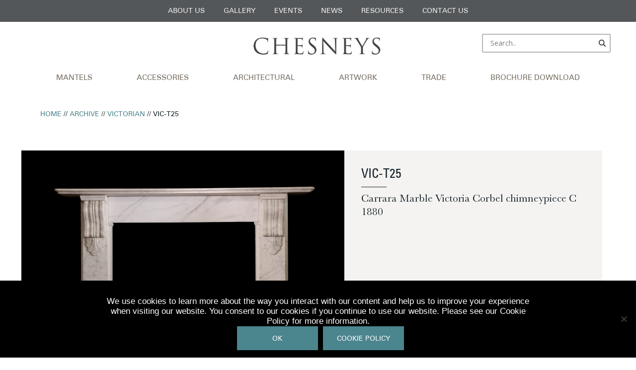

--- FILE ---
content_type: text/html; charset=UTF-8
request_url: https://chesneys.com/product/archive/archive-victorian/vic-t25
body_size: 24223
content:
<!doctype html>

<!--[if lt IE 7]><html lang="en-US" class="no-js lt-ie9 lt-ie8 lt-ie7"><![endif]-->
<!--[if (IE 7)&!(IEMobile)]><html lang="en-US" class="no-js lt-ie9 lt-ie8"><![endif]-->
<!--[if (IE 8)&!(IEMobile)]><html lang="en-US" class="no-js lt-ie9"><![endif]-->
<!--[if gt IE 8]><!-->
<html lang="en-US" class="no-js">
<!--<![endif]-->
<head>
<!-- Google Tag Manager -->
<script>(function(w,d,s,l,i){w[l]=w[l]||[];w[l].push({'gtm.start':new Date().getTime(),event:'gtm.js'});var f=d.getElementsByTagName(s)[0],j=d.createElement(s),dl=l!='dataLayer'?'&l='+l:'';j.async=true;j.src='https://www.googletagmanager.com/gtm.js?id='+i+dl;f.parentNode.insertBefore(j,f);})(window,document,'script','dataLayer','GTM-TDLNF58K');</script>
<!-- End Google Tag Manager -->
<!-- Google tag (gtag.js) -->
<script async src="https://www.googletagmanager.com/gtag/js?id=AW-16633736236"></script>
<script>window.dataLayer = window.dataLayer || []; function gtag(){dataLayer.push(arguments);} gtag('js', new Date()); gtag('config', 'AW-16633736236');</script>
<!-- End of Google tag (gtag.js) -->
	<meta charset="utf-8">
		<meta http-equiv="X-UA-Compatible" content="IE=edge">

	<title>Chesneys USA | VIC-T25</title>

	<meta name="google-site-verification" content="OZlSgpuvVs_Skx9k5WWYm66d8atMFgT_HgbIGuEt05M" />
	<meta name="google-site-verification" content="sOcyaT2LVeILhlRVqGYyU7rNJpuJSnF3Wd469quArU0" />
	<meta name="msvalidate.01" content="50DF6B110CE7268B54ACF448C9917DE2" />
	<link rel="stylesheet" type="text/css" href="https://cdnjs.cloudflare.com/ajax/libs/slick-carousel/1.6.0/slick.min.css" />
	<link rel="stylesheet" type="text/css" href="https://cdnjs.cloudflare.com/ajax/libs/slick-carousel/1.6.0/slick-theme.min.css" />
	<link rel="stylesheet" type="text/css" href="https://cdnjs.cloudflare.com/ajax/libs/SlickNav/1.0.10/slicknav.min.css" />

	<!-- Hotjar Tracking Code for www.chesneys.co.uk -->
	<script>
		(function(h, o, t, j, a, r) {
			h.hj = h.hj || function() {
				(h.hj.q = h.hj.q || []).push(arguments)
			};
			h._hjSettings = {
				hjid: 388474,
				hjsv: 6
			};
			a = o.getElementsByTagName('head')[0];
			r = o.createElement('script');
			r.async = 1;
			r.src = t + h._hjSettings.hjid + j + h._hjSettings.hjsv;
			a.appendChild(r);
		})(window, document, 'https://static.hotjar.com/c/hotjar-', '.js?sv=');
	</script>

		<meta name="HandheldFriendly" content="True">
	<meta name="MobileOptimized" content="320">
	<meta name="viewport" content="width=device-width, initial-scale=1" />

		<link rel="preload" href="https://chesneys.com/wp-content/themes/chesneys_theme/library/fonts/Baskerville/Baskerville.woff2">
	<link rel="preload" href="https://chesneys.com/wp-content/themes/chesneys_theme/library/fonts/Univers/Univers.woff2">
	<link rel="apple-touch-icon" href="https://chesneys.com/wp-content/themes/chesneys_theme/library/images/apple-touch-icon.png">
	<link rel="icon" href="https://chesneys.com/wp-content/themes/chesneys_theme/favicon.png">
	<!--[if IE]>
			<link rel="shortcut icon" href="https://chesneys.com/wp-content/themes/chesneys_theme/favicon.ico">
		<![endif]-->
		<meta name="msapplication-TileColor" content="#f01d4f">
	<meta name="msapplication-TileImage" content="https://chesneys.com/wp-content/themes/chesneys_theme/library/images/win8-tile-icon.png">
	<meta name="theme-color" content="#121212">

	<link rel="pingback" href="https://chesneys.com/xmlrpc.php">

	<meta name='robots' content='max-image-preview:large' />
	<style>img:is([sizes="auto" i], [sizes^="auto," i]) { contain-intrinsic-size: 3000px 1500px }</style>
	
<!-- Google Tag Manager for WordPress by gtm4wp.com -->
<script data-cfasync="false" data-pagespeed-no-defer>
	var gtm4wp_datalayer_name = "dataLayer";
	var dataLayer = dataLayer || [];
	const gtm4wp_use_sku_instead = 1;
	const gtm4wp_currency = 'USD';
	const gtm4wp_product_per_impression = false;
	const gtm4wp_clear_ecommerce = false;
	const gtm4wp_datalayer_max_timeout = 2000;
</script>
<!-- End Google Tag Manager for WordPress by gtm4wp.com --><link rel='dns-prefetch' href='//cdnjs.cloudflare.com' />
<link rel='dns-prefetch' href='//buildmyagent.io' />
<link rel='dns-prefetch' href='//fonts.googleapis.com' />
<link rel="alternate" type="application/rss+xml" title="Chesneys USA &raquo; Feed" href="https://chesneys.com/feed" />
<link rel="alternate" type="application/rss+xml" title="Chesneys USA &raquo; Comments Feed" href="https://chesneys.com/comments/feed" />
		<style>
			.lazyload,
			.lazyloading {
				max-width: 100%;
			}
		</style>
		<script type="text/javascript">
/* <![CDATA[ */
window._wpemojiSettings = {"baseUrl":"https:\/\/s.w.org\/images\/core\/emoji\/16.0.1\/72x72\/","ext":".png","svgUrl":"https:\/\/s.w.org\/images\/core\/emoji\/16.0.1\/svg\/","svgExt":".svg","source":{"concatemoji":"https:\/\/chesneys.com\/wp-includes\/js\/wp-emoji-release.min.js"}};
/*! This file is auto-generated */
!function(s,n){var o,i,e;function c(e){try{var t={supportTests:e,timestamp:(new Date).valueOf()};sessionStorage.setItem(o,JSON.stringify(t))}catch(e){}}function p(e,t,n){e.clearRect(0,0,e.canvas.width,e.canvas.height),e.fillText(t,0,0);var t=new Uint32Array(e.getImageData(0,0,e.canvas.width,e.canvas.height).data),a=(e.clearRect(0,0,e.canvas.width,e.canvas.height),e.fillText(n,0,0),new Uint32Array(e.getImageData(0,0,e.canvas.width,e.canvas.height).data));return t.every(function(e,t){return e===a[t]})}function u(e,t){e.clearRect(0,0,e.canvas.width,e.canvas.height),e.fillText(t,0,0);for(var n=e.getImageData(16,16,1,1),a=0;a<n.data.length;a++)if(0!==n.data[a])return!1;return!0}function f(e,t,n,a){switch(t){case"flag":return n(e,"\ud83c\udff3\ufe0f\u200d\u26a7\ufe0f","\ud83c\udff3\ufe0f\u200b\u26a7\ufe0f")?!1:!n(e,"\ud83c\udde8\ud83c\uddf6","\ud83c\udde8\u200b\ud83c\uddf6")&&!n(e,"\ud83c\udff4\udb40\udc67\udb40\udc62\udb40\udc65\udb40\udc6e\udb40\udc67\udb40\udc7f","\ud83c\udff4\u200b\udb40\udc67\u200b\udb40\udc62\u200b\udb40\udc65\u200b\udb40\udc6e\u200b\udb40\udc67\u200b\udb40\udc7f");case"emoji":return!a(e,"\ud83e\udedf")}return!1}function g(e,t,n,a){var r="undefined"!=typeof WorkerGlobalScope&&self instanceof WorkerGlobalScope?new OffscreenCanvas(300,150):s.createElement("canvas"),o=r.getContext("2d",{willReadFrequently:!0}),i=(o.textBaseline="top",o.font="600 32px Arial",{});return e.forEach(function(e){i[e]=t(o,e,n,a)}),i}function t(e){var t=s.createElement("script");t.src=e,t.defer=!0,s.head.appendChild(t)}"undefined"!=typeof Promise&&(o="wpEmojiSettingsSupports",i=["flag","emoji"],n.supports={everything:!0,everythingExceptFlag:!0},e=new Promise(function(e){s.addEventListener("DOMContentLoaded",e,{once:!0})}),new Promise(function(t){var n=function(){try{var e=JSON.parse(sessionStorage.getItem(o));if("object"==typeof e&&"number"==typeof e.timestamp&&(new Date).valueOf()<e.timestamp+604800&&"object"==typeof e.supportTests)return e.supportTests}catch(e){}return null}();if(!n){if("undefined"!=typeof Worker&&"undefined"!=typeof OffscreenCanvas&&"undefined"!=typeof URL&&URL.createObjectURL&&"undefined"!=typeof Blob)try{var e="postMessage("+g.toString()+"("+[JSON.stringify(i),f.toString(),p.toString(),u.toString()].join(",")+"));",a=new Blob([e],{type:"text/javascript"}),r=new Worker(URL.createObjectURL(a),{name:"wpTestEmojiSupports"});return void(r.onmessage=function(e){c(n=e.data),r.terminate(),t(n)})}catch(e){}c(n=g(i,f,p,u))}t(n)}).then(function(e){for(var t in e)n.supports[t]=e[t],n.supports.everything=n.supports.everything&&n.supports[t],"flag"!==t&&(n.supports.everythingExceptFlag=n.supports.everythingExceptFlag&&n.supports[t]);n.supports.everythingExceptFlag=n.supports.everythingExceptFlag&&!n.supports.flag,n.DOMReady=!1,n.readyCallback=function(){n.DOMReady=!0}}).then(function(){return e}).then(function(){var e;n.supports.everything||(n.readyCallback(),(e=n.source||{}).concatemoji?t(e.concatemoji):e.wpemoji&&e.twemoji&&(t(e.twemoji),t(e.wpemoji)))}))}((window,document),window._wpemojiSettings);
/* ]]> */
</script>
<link rel='stylesheet' id='sbi_styles-css' href='https://chesneys.com/wp-content/plugins/instagram-feed/css/sbi-styles.min.css' type='text/css' media='all' />
<style id='wp-emoji-styles-inline-css' type='text/css'>

	img.wp-smiley, img.emoji {
		display: inline !important;
		border: none !important;
		box-shadow: none !important;
		height: 1em !important;
		width: 1em !important;
		margin: 0 0.07em !important;
		vertical-align: -0.1em !important;
		background: none !important;
		padding: 0 !important;
	}
</style>
<link rel='stylesheet' id='wp-block-library-css' href='https://chesneys.com/wp-includes/css/dist/block-library/style.min.css' type='text/css' media='all' />
<style id='classic-theme-styles-inline-css' type='text/css'>
/*! This file is auto-generated */
.wp-block-button__link{color:#fff;background-color:#32373c;border-radius:9999px;box-shadow:none;text-decoration:none;padding:calc(.667em + 2px) calc(1.333em + 2px);font-size:1.125em}.wp-block-file__button{background:#32373c;color:#fff;text-decoration:none}
</style>
<style id='safe-svg-svg-icon-style-inline-css' type='text/css'>
.safe-svg-cover{text-align:center}.safe-svg-cover .safe-svg-inside{display:inline-block;max-width:100%}.safe-svg-cover svg{fill:currentColor;height:100%;max-height:100%;max-width:100%;width:100%}

</style>
<link rel='stylesheet' id='wp-components-css' href='https://chesneys.com/wp-includes/css/dist/components/style.min.css' type='text/css' media='all' />
<link rel='stylesheet' id='wp-preferences-css' href='https://chesneys.com/wp-includes/css/dist/preferences/style.min.css' type='text/css' media='all' />
<link rel='stylesheet' id='wp-block-editor-css' href='https://chesneys.com/wp-includes/css/dist/block-editor/style.min.css' type='text/css' media='all' />
<link rel='stylesheet' id='popup-maker-block-library-style-css' href='https://chesneys.com/wp-content/plugins/popup-maker/dist/packages/block-library-style.css' type='text/css' media='all' />
<style id='global-styles-inline-css' type='text/css'>
:root{--wp--preset--aspect-ratio--square: 1;--wp--preset--aspect-ratio--4-3: 4/3;--wp--preset--aspect-ratio--3-4: 3/4;--wp--preset--aspect-ratio--3-2: 3/2;--wp--preset--aspect-ratio--2-3: 2/3;--wp--preset--aspect-ratio--16-9: 16/9;--wp--preset--aspect-ratio--9-16: 9/16;--wp--preset--color--black: #000000;--wp--preset--color--cyan-bluish-gray: #abb8c3;--wp--preset--color--white: #ffffff;--wp--preset--color--pale-pink: #f78da7;--wp--preset--color--vivid-red: #cf2e2e;--wp--preset--color--luminous-vivid-orange: #ff6900;--wp--preset--color--luminous-vivid-amber: #fcb900;--wp--preset--color--light-green-cyan: #7bdcb5;--wp--preset--color--vivid-green-cyan: #00d084;--wp--preset--color--pale-cyan-blue: #8ed1fc;--wp--preset--color--vivid-cyan-blue: #0693e3;--wp--preset--color--vivid-purple: #9b51e0;--wp--preset--gradient--vivid-cyan-blue-to-vivid-purple: linear-gradient(135deg,rgba(6,147,227,1) 0%,rgb(155,81,224) 100%);--wp--preset--gradient--light-green-cyan-to-vivid-green-cyan: linear-gradient(135deg,rgb(122,220,180) 0%,rgb(0,208,130) 100%);--wp--preset--gradient--luminous-vivid-amber-to-luminous-vivid-orange: linear-gradient(135deg,rgba(252,185,0,1) 0%,rgba(255,105,0,1) 100%);--wp--preset--gradient--luminous-vivid-orange-to-vivid-red: linear-gradient(135deg,rgba(255,105,0,1) 0%,rgb(207,46,46) 100%);--wp--preset--gradient--very-light-gray-to-cyan-bluish-gray: linear-gradient(135deg,rgb(238,238,238) 0%,rgb(169,184,195) 100%);--wp--preset--gradient--cool-to-warm-spectrum: linear-gradient(135deg,rgb(74,234,220) 0%,rgb(151,120,209) 20%,rgb(207,42,186) 40%,rgb(238,44,130) 60%,rgb(251,105,98) 80%,rgb(254,248,76) 100%);--wp--preset--gradient--blush-light-purple: linear-gradient(135deg,rgb(255,206,236) 0%,rgb(152,150,240) 100%);--wp--preset--gradient--blush-bordeaux: linear-gradient(135deg,rgb(254,205,165) 0%,rgb(254,45,45) 50%,rgb(107,0,62) 100%);--wp--preset--gradient--luminous-dusk: linear-gradient(135deg,rgb(255,203,112) 0%,rgb(199,81,192) 50%,rgb(65,88,208) 100%);--wp--preset--gradient--pale-ocean: linear-gradient(135deg,rgb(255,245,203) 0%,rgb(182,227,212) 50%,rgb(51,167,181) 100%);--wp--preset--gradient--electric-grass: linear-gradient(135deg,rgb(202,248,128) 0%,rgb(113,206,126) 100%);--wp--preset--gradient--midnight: linear-gradient(135deg,rgb(2,3,129) 0%,rgb(40,116,252) 100%);--wp--preset--font-size--small: 13px;--wp--preset--font-size--medium: 20px;--wp--preset--font-size--large: 36px;--wp--preset--font-size--x-large: 42px;--wp--preset--spacing--20: 0.44rem;--wp--preset--spacing--30: 0.67rem;--wp--preset--spacing--40: 1rem;--wp--preset--spacing--50: 1.5rem;--wp--preset--spacing--60: 2.25rem;--wp--preset--spacing--70: 3.38rem;--wp--preset--spacing--80: 5.06rem;--wp--preset--shadow--natural: 6px 6px 9px rgba(0, 0, 0, 0.2);--wp--preset--shadow--deep: 12px 12px 50px rgba(0, 0, 0, 0.4);--wp--preset--shadow--sharp: 6px 6px 0px rgba(0, 0, 0, 0.2);--wp--preset--shadow--outlined: 6px 6px 0px -3px rgba(255, 255, 255, 1), 6px 6px rgba(0, 0, 0, 1);--wp--preset--shadow--crisp: 6px 6px 0px rgba(0, 0, 0, 1);}:where(.is-layout-flex){gap: 0.5em;}:where(.is-layout-grid){gap: 0.5em;}body .is-layout-flex{display: flex;}.is-layout-flex{flex-wrap: wrap;align-items: center;}.is-layout-flex > :is(*, div){margin: 0;}body .is-layout-grid{display: grid;}.is-layout-grid > :is(*, div){margin: 0;}:where(.wp-block-columns.is-layout-flex){gap: 2em;}:where(.wp-block-columns.is-layout-grid){gap: 2em;}:where(.wp-block-post-template.is-layout-flex){gap: 1.25em;}:where(.wp-block-post-template.is-layout-grid){gap: 1.25em;}.has-black-color{color: var(--wp--preset--color--black) !important;}.has-cyan-bluish-gray-color{color: var(--wp--preset--color--cyan-bluish-gray) !important;}.has-white-color{color: var(--wp--preset--color--white) !important;}.has-pale-pink-color{color: var(--wp--preset--color--pale-pink) !important;}.has-vivid-red-color{color: var(--wp--preset--color--vivid-red) !important;}.has-luminous-vivid-orange-color{color: var(--wp--preset--color--luminous-vivid-orange) !important;}.has-luminous-vivid-amber-color{color: var(--wp--preset--color--luminous-vivid-amber) !important;}.has-light-green-cyan-color{color: var(--wp--preset--color--light-green-cyan) !important;}.has-vivid-green-cyan-color{color: var(--wp--preset--color--vivid-green-cyan) !important;}.has-pale-cyan-blue-color{color: var(--wp--preset--color--pale-cyan-blue) !important;}.has-vivid-cyan-blue-color{color: var(--wp--preset--color--vivid-cyan-blue) !important;}.has-vivid-purple-color{color: var(--wp--preset--color--vivid-purple) !important;}.has-black-background-color{background-color: var(--wp--preset--color--black) !important;}.has-cyan-bluish-gray-background-color{background-color: var(--wp--preset--color--cyan-bluish-gray) !important;}.has-white-background-color{background-color: var(--wp--preset--color--white) !important;}.has-pale-pink-background-color{background-color: var(--wp--preset--color--pale-pink) !important;}.has-vivid-red-background-color{background-color: var(--wp--preset--color--vivid-red) !important;}.has-luminous-vivid-orange-background-color{background-color: var(--wp--preset--color--luminous-vivid-orange) !important;}.has-luminous-vivid-amber-background-color{background-color: var(--wp--preset--color--luminous-vivid-amber) !important;}.has-light-green-cyan-background-color{background-color: var(--wp--preset--color--light-green-cyan) !important;}.has-vivid-green-cyan-background-color{background-color: var(--wp--preset--color--vivid-green-cyan) !important;}.has-pale-cyan-blue-background-color{background-color: var(--wp--preset--color--pale-cyan-blue) !important;}.has-vivid-cyan-blue-background-color{background-color: var(--wp--preset--color--vivid-cyan-blue) !important;}.has-vivid-purple-background-color{background-color: var(--wp--preset--color--vivid-purple) !important;}.has-black-border-color{border-color: var(--wp--preset--color--black) !important;}.has-cyan-bluish-gray-border-color{border-color: var(--wp--preset--color--cyan-bluish-gray) !important;}.has-white-border-color{border-color: var(--wp--preset--color--white) !important;}.has-pale-pink-border-color{border-color: var(--wp--preset--color--pale-pink) !important;}.has-vivid-red-border-color{border-color: var(--wp--preset--color--vivid-red) !important;}.has-luminous-vivid-orange-border-color{border-color: var(--wp--preset--color--luminous-vivid-orange) !important;}.has-luminous-vivid-amber-border-color{border-color: var(--wp--preset--color--luminous-vivid-amber) !important;}.has-light-green-cyan-border-color{border-color: var(--wp--preset--color--light-green-cyan) !important;}.has-vivid-green-cyan-border-color{border-color: var(--wp--preset--color--vivid-green-cyan) !important;}.has-pale-cyan-blue-border-color{border-color: var(--wp--preset--color--pale-cyan-blue) !important;}.has-vivid-cyan-blue-border-color{border-color: var(--wp--preset--color--vivid-cyan-blue) !important;}.has-vivid-purple-border-color{border-color: var(--wp--preset--color--vivid-purple) !important;}.has-vivid-cyan-blue-to-vivid-purple-gradient-background{background: var(--wp--preset--gradient--vivid-cyan-blue-to-vivid-purple) !important;}.has-light-green-cyan-to-vivid-green-cyan-gradient-background{background: var(--wp--preset--gradient--light-green-cyan-to-vivid-green-cyan) !important;}.has-luminous-vivid-amber-to-luminous-vivid-orange-gradient-background{background: var(--wp--preset--gradient--luminous-vivid-amber-to-luminous-vivid-orange) !important;}.has-luminous-vivid-orange-to-vivid-red-gradient-background{background: var(--wp--preset--gradient--luminous-vivid-orange-to-vivid-red) !important;}.has-very-light-gray-to-cyan-bluish-gray-gradient-background{background: var(--wp--preset--gradient--very-light-gray-to-cyan-bluish-gray) !important;}.has-cool-to-warm-spectrum-gradient-background{background: var(--wp--preset--gradient--cool-to-warm-spectrum) !important;}.has-blush-light-purple-gradient-background{background: var(--wp--preset--gradient--blush-light-purple) !important;}.has-blush-bordeaux-gradient-background{background: var(--wp--preset--gradient--blush-bordeaux) !important;}.has-luminous-dusk-gradient-background{background: var(--wp--preset--gradient--luminous-dusk) !important;}.has-pale-ocean-gradient-background{background: var(--wp--preset--gradient--pale-ocean) !important;}.has-electric-grass-gradient-background{background: var(--wp--preset--gradient--electric-grass) !important;}.has-midnight-gradient-background{background: var(--wp--preset--gradient--midnight) !important;}.has-small-font-size{font-size: var(--wp--preset--font-size--small) !important;}.has-medium-font-size{font-size: var(--wp--preset--font-size--medium) !important;}.has-large-font-size{font-size: var(--wp--preset--font-size--large) !important;}.has-x-large-font-size{font-size: var(--wp--preset--font-size--x-large) !important;}
:where(.wp-block-post-template.is-layout-flex){gap: 1.25em;}:where(.wp-block-post-template.is-layout-grid){gap: 1.25em;}
:where(.wp-block-columns.is-layout-flex){gap: 2em;}:where(.wp-block-columns.is-layout-grid){gap: 2em;}
:root :where(.wp-block-pullquote){font-size: 1.5em;line-height: 1.6;}
</style>
<link rel='stylesheet' id='contact-form-7-css' href='https://chesneys.com/wp-content/plugins/contact-form-7/includes/css/styles.css' type='text/css' media='all' />
<link rel='stylesheet' id='vidbg-frontend-style-css' href='https://chesneys.com/wp-content/plugins/video-background/css/pushlabs-vidbg.css' type='text/css' media='all' />
<link rel='stylesheet' id='woocommerce-layout-css' href='https://chesneys.com/wp-content/plugins/woocommerce/assets/css/woocommerce-layout.css' type='text/css' media='all' />
<link rel='stylesheet' id='woocommerce-smallscreen-css' href='https://chesneys.com/wp-content/plugins/woocommerce/assets/css/woocommerce-smallscreen.css' type='text/css' media='only screen and (max-width: 768px)' />
<link rel='stylesheet' id='woocommerce-general-css' href='https://chesneys.com/wp-content/plugins/woocommerce/assets/css/woocommerce.css' type='text/css' media='all' />
<style id='woocommerce-inline-inline-css' type='text/css'>
.woocommerce form .form-row .required { visibility: visible; }
</style>
<link rel='stylesheet' id='cookie-notice-front-css' href='https://chesneys.com/wp-content/plugins/cookie-notice/css/front.min.css' type='text/css' media='all' />
<link rel='stylesheet' id='woof-css' href='https://chesneys.com/wp-content/plugins/woocommerce-products-filter/css/front.css' type='text/css' media='all' />
<link rel='stylesheet' id='chosen-drop-down-css' href='https://chesneys.com/wp-content/plugins/woocommerce-products-filter/js/chosen/chosen.min.css' type='text/css' media='all' />
<link rel='stylesheet' id='search-filter-plugin-styles-css' href='https://chesneys.com/wp-content/plugins/search-filter-pro/public/assets/css/search-filter.min.css' type='text/css' media='all' />
<link rel='stylesheet' id='googleFonts-css' href='//fonts.googleapis.com/css?family=Lato%3A400%2C700%2C400italic%2C700italic' type='text/css' media='all' />
<link rel='stylesheet' id='wpdreams-asl-basic-css' href='https://chesneys.com/wp-content/plugins/ajax-search-lite/css/style.basic.css' type='text/css' media='all' />
<style id='wpdreams-asl-basic-inline-css' type='text/css'>

					div[id*='ajaxsearchlitesettings'].searchsettings .asl_option_inner label {
						font-size: 0px !important;
						color: rgba(0, 0, 0, 0);
					}
					div[id*='ajaxsearchlitesettings'].searchsettings .asl_option_inner label:after {
						font-size: 11px !important;
						position: absolute;
						top: 0;
						left: 0;
						z-index: 1;
					}
					.asl_w_container {
						width: 100%;
						margin: 0px 0px 0px 0px;
						min-width: 200px;
					}
					div[id*='ajaxsearchlite'].asl_m {
						width: 100%;
					}
					div[id*='ajaxsearchliteres'].wpdreams_asl_results div.resdrg span.highlighted {
						font-weight: bold;
						color: rgba(217, 49, 43, 1);
						background-color: rgba(238, 238, 238, 1);
					}
					div[id*='ajaxsearchliteres'].wpdreams_asl_results .results img.asl_image {
						width: 70px;
						height: 70px;
						object-fit: cover;
					}
					div[id*='ajaxsearchlite'].asl_r .results {
						max-height: none;
					}
					div[id*='ajaxsearchlite'].asl_r {
						position: absolute;
					}
				
						div.asl_r.asl_w.vertical .results .item::after {
							display: block;
							position: absolute;
							bottom: 0;
							content: '';
							height: 1px;
							width: 100%;
							background: #D8D8D8;
						}
						div.asl_r.asl_w.vertical .results .item.asl_last_item::after {
							display: none;
						}
					
</style>
<link rel='stylesheet' id='wpdreams-asl-instance-css' href='https://chesneys.com/wp-content/plugins/ajax-search-lite/css/style-underline.css' type='text/css' media='all' />
<link rel='stylesheet' id='wp-pagenavi-css' href='https://chesneys.com/wp-content/plugins/wp-pagenavi/pagenavi-css.css' type='text/css' media='all' />
<link rel='stylesheet' id='popup-maker-site-css' href='//chesneys.com/wp-content/uploads/sites/5/pum/pum-site-styles-5.css?generated=1750255757' type='text/css' media='all' />
<link rel='stylesheet' id='bones-stylesheet-css' href='https://chesneys.com/wp-content/themes/chesneys_theme/library/css/style.css' type='text/css' media='all' />
<!--[if lt IE 9]>
<link rel='stylesheet' id='bones-ie-only-css' href='https://chesneys.com/wp-content/themes/chesneys_theme/library/css/ie.css' type='text/css' media='all' />
<![endif]-->
<link rel='stylesheet' id='owl-carousel-css' href='https://chesneys.com/wp-content/themes/chesneys_theme/library/css/owl.carousel.min.css' type='text/css' media='all' />
<link rel='stylesheet' id='owl-carousel-theme-css' href='https://chesneys.com/wp-content/themes/chesneys_theme/library/css/owl.theme.default.min.css' type='text/css' media='all' />
<script type="text/javascript" src="https://chesneys.com/wp-includes/js/jquery/jquery.min.js" id="jquery-core-js"></script>
<script type="text/javascript" src="https://chesneys.com/wp-includes/js/jquery/jquery-migrate.min.js" id="jquery-migrate-js"></script>
<script type="text/javascript" src="https://cdnjs.cloudflare.com/ajax/libs/slick-carousel/1.6.0/slick.min.js" id="slick-js"></script>
<script type="text/javascript" src="https://cdnjs.cloudflare.com/ajax/libs/SlickNav/1.0.10/jquery.slicknav.min.js" id="slicknav-js"></script>
<script type="text/javascript" src="https://chesneys.com/wp-content/plugins/woocommerce/assets/js/jquery-blockui/jquery.blockUI.min.js" id="wc-jquery-blockui-js" defer="defer" data-wp-strategy="defer"></script>
<script type="text/javascript" id="wc-add-to-cart-js-extra">
/* <![CDATA[ */
var wc_add_to_cart_params = {"ajax_url":"\/wp-admin\/admin-ajax.php","wc_ajax_url":"\/?wc-ajax=%%endpoint%%","i18n_view_cart":"View cart","cart_url":"https:\/\/chesneys.com\/basket","is_cart":"","cart_redirect_after_add":"no"};
/* ]]> */
</script>
<script type="text/javascript" src="https://chesneys.com/wp-content/plugins/woocommerce/assets/js/frontend/add-to-cart.min.js" id="wc-add-to-cart-js" defer="defer" data-wp-strategy="defer"></script>
<script type="text/javascript" id="wc-single-product-js-extra">
/* <![CDATA[ */
var wc_single_product_params = {"i18n_required_rating_text":"Please select a rating","i18n_rating_options":["1 of 5 stars","2 of 5 stars","3 of 5 stars","4 of 5 stars","5 of 5 stars"],"i18n_product_gallery_trigger_text":"View full-screen image gallery","review_rating_required":"yes","flexslider":{"rtl":false,"animation":"slide","smoothHeight":true,"directionNav":false,"controlNav":"thumbnails","slideshow":false,"animationSpeed":500,"animationLoop":false,"allowOneSlide":false},"zoom_enabled":"","zoom_options":[],"photoswipe_enabled":"","photoswipe_options":{"shareEl":false,"closeOnScroll":false,"history":false,"hideAnimationDuration":0,"showAnimationDuration":0},"flexslider_enabled":""};
/* ]]> */
</script>
<script type="text/javascript" src="https://chesneys.com/wp-content/plugins/woocommerce/assets/js/frontend/single-product.min.js" id="wc-single-product-js" defer="defer" data-wp-strategy="defer"></script>
<script type="text/javascript" src="https://chesneys.com/wp-content/plugins/woocommerce/assets/js/js-cookie/js.cookie.min.js" id="wc-js-cookie-js" defer="defer" data-wp-strategy="defer"></script>
<script type="text/javascript" id="woocommerce-js-extra">
/* <![CDATA[ */
var woocommerce_params = {"ajax_url":"\/wp-admin\/admin-ajax.php","wc_ajax_url":"\/?wc-ajax=%%endpoint%%","i18n_password_show":"Show password","i18n_password_hide":"Hide password"};
/* ]]> */
</script>
<script type="text/javascript" src="https://chesneys.com/wp-content/plugins/woocommerce/assets/js/frontend/woocommerce.min.js" id="woocommerce-js" defer="defer" data-wp-strategy="defer"></script>
<script type="text/javascript" id="cookie-notice-front-js-before">
/* <![CDATA[ */
var cnArgs = {"ajaxUrl":"https:\/\/chesneys.com\/wp-admin\/admin-ajax.php","nonce":"246ff2db64","hideEffect":"fade","position":"bottom","onScroll":false,"onScrollOffset":100,"onClick":false,"cookieName":"cookie_notice_accepted","cookieTime":2592000,"cookieTimeRejected":2592000,"globalCookie":false,"redirection":false,"cache":false,"revokeCookies":false,"revokeCookiesOpt":"automatic"};
/* ]]> */
</script>
<script type="text/javascript" src="https://chesneys.com/wp-content/plugins/cookie-notice/js/front.min.js" id="cookie-notice-front-js"></script>
<script type="text/javascript" id="search-filter-plugin-build-js-extra">
/* <![CDATA[ */
var SF_LDATA = {"ajax_url":"https:\/\/chesneys.com\/wp-admin\/admin-ajax.php","home_url":"https:\/\/chesneys.com\/","extensions":[]};
/* ]]> */
</script>
<script type="text/javascript" src="https://chesneys.com/wp-content/plugins/search-filter-pro/public/assets/js/search-filter-build.min.js" id="search-filter-plugin-build-js"></script>
<script type="text/javascript" src="https://chesneys.com/wp-content/plugins/search-filter-pro/public/assets/js/chosen.jquery.min.js" id="search-filter-plugin-chosen-js"></script>
<script type="text/javascript" src="https://chesneys.com/wp-content/themes/chesneys_theme/library/js/libs/modernizr.custom.min.js" id="bones-modernizr-js"></script>
<link rel="https://api.w.org/" href="https://chesneys.com/wp-json/" /><link rel="alternate" title="JSON" type="application/json" href="https://chesneys.com/wp-json/wp/v2/product/5629" /><link rel="canonical" href="https://chesneys.com/product/archive/archive-victorian/vic-t25" />
<link rel='shortlink' href='https://chesneys.com/?p=5629' />
<link rel="alternate" title="oEmbed (JSON)" type="application/json+oembed" href="https://chesneys.com/wp-json/oembed/1.0/embed?url=https%3A%2F%2Fchesneys.com%2Fproduct%2Farchive%2Farchive-victorian%2Fvic-t25" />
<link rel="alternate" title="oEmbed (XML)" type="text/xml+oembed" href="https://chesneys.com/wp-json/oembed/1.0/embed?url=https%3A%2F%2Fchesneys.com%2Fproduct%2Farchive%2Farchive-victorian%2Fvic-t25&#038;format=xml" />
<script type="text/javascript">
//<![CDATA[
var ssf_wp_base='https://chesneys.com/wp-content/plugins/superstorefinder-wp';
var ssf_matrix='km';
var default_distance = '';
var zoomhere_zoom = '';
var geo_settings = '';
var ssf_wp_map_code; 

var style_map_color = '';
var ssf_wp_uploads_base='https://chesneys.com/wp-content/uploads/sites/5/ssf-wp-uploads';
var ssf_wp_addons_base=ssf_wp_uploads_base+'/addons';
var ssf_wp_includes_base=ssf_wp_base+'/ssf-wp-inc/includes';
var ssf_wp_zoom_level=''; 
var map_mouse_scroll = '0';
var default_location = 'New York, US';
var ssf_default_category='';
var ssf_wp_map_settings='geo'; 
var zoom_level='auto';
var init_zoom=7; 
var labeled_marker='1'; 
var custom_marker='map-pin.png'; 
var custom_marker_active='map-pin-active.png'; 
var ssf_wp_stores_near_you='Stores near you'; 
var ssf_wp_search_label='Search for nearby stores'; 
var ssf_wp_ext_url_label='View More';
var ssf_distance_limit=30;
var ssf_wp_outlet_label='outlets'; 
var ssf_wp_of_label='of'; 
var ssf_wp_clear_all_label='Clear All'; 
var ssf_wp_show_all_label='Show All'; 
var ssf_wp_by_region_label='By Region'; 
var ssf_wp_by_category='Category'; 
var ssf_wp_select_label='Select'; 
var ssf_wp_cancel_label='Cancel'; 
var ssf_wp_filter_label='Filters'; 
var ssf_wp_short_search_label='Search'; 
var ssf_wp_website_label='Website'; 
var ssf_wp_hours_label='Operating Hours';
var ssf_wp_phone_label='Telephone';
var ssf_wp_exturl_label='External URL';
var ssf_wp_exturl_link='true';
var ssf_wp_fax_label='Fax';
var ssf_wp_email_label='Email';
var ssf_wp_direction_label='Get Directions';
var ssf_wp_streetview_label='Street View';
var ssf_wp_loadingGoogleMap='Loading Google Maps...';
var ssf_wp_loadingGoogleMapUtilities='Loading Google Map Utilities...';
var ssf_wp_startSearch='Load complete. Start your search!';
var ssf_wp_gettingUserLocation='Getting your current location...';
var ssf_wp_lookingForNearbyStores='Looking for nearby stores...';
var ssf_wp_lookingForStoresNearLocation='Looking for nearby stores...';
var ssf_wp_filteringStores='Filtering for nearby stores...';
var ssf_wp_cantLocateUser='We are having trouble locating you. Try using our search and filter functions instead.';
var ssf_wp_notAllowedUserLocation='Location service is not enabled.';
var ssf_wp_noStoresNearSearchLocation='No nearby were found. Why not try a different location?';
var ssf_wp_noStoresNearUser='No nearby were found. Why not try using our search?';
var ssf_wp_noStoresFromFilter='No nearby were found. Try using different filter options instead.';
var ssf_wp_cantGetStoresInfo='It seems that we are unable to load stores information. Please try again later.';
var ssf_noStoresFound='No nearby stores found.';
var ssf_storesFound='Nearby stores found.';
var ssf_generalError='We have encountered an error.';
var ssf_msg_sucess='Message sent successfully';
var ssf_msg_fail='Message delivery failed';
var ssf_cont_us_name='Name';
var ssf_cont_us_email='Email';
var ssf_cont_us_msg='Message';
var ssf_show_image_list='yes';
var ssf_pagination='0';
var ssfContinueAnyway='Continue anyway';
var ssfShareLocation='Share my location';
var ssf_next_label='Next';
var ssf_prev_label='Prev';
var scroll_to_top=100;
var google_api_key='';
var review_label='reviews';
var contact_plc_name='Please enter your name';
var contact_plc_email='Please enter your email address';
var contact_plc_msg='Please enter your Message';
var contact_plc_phone='Telephone';
var rating_select_validation='Please enter your rating';
var scroll_setting='true';
var ssf_m_rgn='';
var ssf_m_lang='en';
var ssf_tel_fax_link='false';
var ssf_defualt_region='true';
var ssf_map_position='true';
var ssf_mobile_gesture='true';
var ssf_pan_by_map='true';
var wmpl_ssf_lang='';
var YourSearchLocation='Your search location';
var YourCurrentlocation='Your current location';
var ssf_data_source='false';
var ssf_anatrac='true';

//]]>
</script>
<style>.ssf-main-content img {

    max-width: none !important; }.store-locator__infobox--main .store-products-services{
		display:none !important;
	}#storeLocator__storeList .store-products-services{
		display:none !important;
	}.store-locator__map-status.is-shown.is-transitionable{
	   min-height:50px;
	}#storeLocator__mapStatus__inner a.inline-space-left{ 
			color: #67d8e5 !important; 
		} #applyFilterOptions, .ssf-button {

    color: #fff !important; 

}.ssf_image_setting{

 display: none !important;

 }</style><script>var markerCategory=false; </script><script> var addonDistanceCheck=false; </script><script> var addonMultiCategory=false; </script>		<script>
			document.documentElement.className = document.documentElement.className.replace('no-js', 'js');
		</script>
				<style>
			.no-js img.lazyload {
				display: none;
			}

			figure.wp-block-image img.lazyloading {
				min-width: 150px;
			}

			.lazyload,
			.lazyloading {
				--smush-placeholder-width: 100px;
				--smush-placeholder-aspect-ratio: 1/1;
				width: var(--smush-image-width, var(--smush-placeholder-width)) !important;
				aspect-ratio: var(--smush-image-aspect-ratio, var(--smush-placeholder-aspect-ratio)) !important;
			}

						.lazyload, .lazyloading {
				opacity: 0;
			}

			.lazyloaded {
				opacity: 1;
				transition: opacity 400ms;
				transition-delay: 0ms;
			}

					</style>
		
<!-- Google Tag Manager for WordPress by gtm4wp.com -->
<!-- GTM Container placement set to manual -->
<script data-cfasync="false" data-pagespeed-no-defer>
	var dataLayer_content = {"siteID":5,"siteName":"Chesneys USA","pagePostType":"product","pagePostType2":"single-product","customerTotalOrders":0,"customerTotalOrderValue":0,"customerFirstName":"","customerLastName":"","customerBillingFirstName":"","customerBillingLastName":"","customerBillingCompany":"","customerBillingAddress1":"","customerBillingAddress2":"","customerBillingCity":"","customerBillingState":"","customerBillingPostcode":"","customerBillingCountry":"","customerBillingEmail":"","customerBillingEmailHash":"","customerBillingPhone":"","customerShippingFirstName":"","customerShippingLastName":"","customerShippingCompany":"","customerShippingAddress1":"","customerShippingAddress2":"","customerShippingCity":"","customerShippingState":"","customerShippingPostcode":"","customerShippingCountry":"","productRatingCounts":[],"productAverageRating":0,"productReviewCount":0,"productType":"simple","productIsVariable":0};
	dataLayer.push( dataLayer_content );
</script>
<script data-cfasync="false" data-pagespeed-no-defer>
(function(w,d,s,l,i){w[l]=w[l]||[];w[l].push({'gtm.start':
new Date().getTime(),event:'gtm.js'});var f=d.getElementsByTagName(s)[0],
j=d.createElement(s),dl=l!='dataLayer'?'&l='+l:'';j.async=true;j.src=
'//www.googletagmanager.com/gtm.js?id='+i+dl;f.parentNode.insertBefore(j,f);
})(window,document,'script','dataLayer','GTM-TDLNF58K');
</script>
<!-- End Google Tag Manager for WordPress by gtm4wp.com -->	<noscript><style>.woocommerce-product-gallery{ opacity: 1 !important; }</style></noscript>
					<link rel="preconnect" href="https://fonts.gstatic.com" crossorigin />
				<link rel="preload" as="style" href="//fonts.googleapis.com/css?family=Open+Sans&display=swap" />
								<link rel="stylesheet" href="//fonts.googleapis.com/css?family=Open+Sans&display=swap" media="all" />
						<style type="text/css" id="wp-custom-css">
			.wordpress:not(.is-mobile) .primary-nav>li ul.sub-menu li, .wordpress:not(.is-mobile) .primary-nav>li ul.children li{
	max-width:100%;
}

@media (min-width:789px){
.us-site.page-id-9070 #content .featured-copy{
	  position: absolute;
    top: 2.5rem;
    left: 3rem;
    padding: 2rem;
    width: 50%;
	max-width:310px;
	min-width:200px;
	text-align: left;
}
	.us-site.page-id-9070 #content .featured-copy p{
		width:100%
	}
	
	.us-site.page-id-9070 .featured.top > .cf .featured-copy h1:after{
	left:20px;
	}
	
}
@media (min-width:768px){
.module.module-designed-around-you .banner-3{
	min-height:350px;
}
}

/* menu drop down fix */
.nav-hover{
	visibility:visible !important;
	opacity:1 !important;
}

.sa_slide_link_icon{
	opacity:0.01;
}

.searchbox {
	width:auto;
}
.asl_w_container {
	min-width:50px;
}

#post-3955{
	display:none;
}		</style>
		        <script type="text/javascript">
            var woof_is_permalink =1;

            var woof_shop_page = "";
        
            var woof_really_curr_tax = {};
            var woof_current_page_link = location.protocol + '//' + location.host + location.pathname;
            //***lets remove pagination from woof_current_page_link
            woof_current_page_link = woof_current_page_link.replace(/\page\/[0-9]+/, "");
                            woof_current_page_link = "https://chesneys.com/shop";
                            var woof_link = 'https://chesneys.com/wp-content/plugins/woocommerce-products-filter/';

                </script>

                <script>

            var woof_ajaxurl = "https://chesneys.com/wp-admin/admin-ajax.php";

            var woof_lang = {
                'orderby': "orderby",
                'date': "date",
                'perpage': "per page",
                'pricerange': "price range",
                'menu_order': "menu order",
                'popularity': "popularity",
                'rating': "rating",
                'price': "price low to high",
                'price-desc': "price high to low"
            };

            if (typeof woof_lang_custom == 'undefined') {
                var woof_lang_custom = {};/*!!important*/
            }

            //***

            var woof_is_mobile = 0;
        


            var woof_show_price_search_button = 0;
            var woof_show_price_search_type = 0;
        
            var woof_show_price_search_type = 0;

            var swoof_search_slug = "swoof";

        
            var icheck_skin = {};
                        icheck_skin = 'none';
        
            var is_woof_use_chosen =1;

        

            var woof_current_values = '[]';
            //+++
            var woof_lang_loading = "Loading ...";

        
            var woof_lang_show_products_filter = "show products filter";
            var woof_lang_hide_products_filter = "hide products filter";
            var woof_lang_pricerange = "price range";

            //+++

            var woof_use_beauty_scroll =0;
            //+++
            var woof_autosubmit =1;
            var woof_ajaxurl = "https://chesneys.com/wp-admin/admin-ajax.php";
            /*var woof_submit_link = "";*/
            var woof_is_ajax = 0;
            var woof_ajax_redraw = 0;
            var woof_ajax_page_num =1;
            var woof_ajax_first_done = false;
            var woof_checkboxes_slide_flag = true;


            //toggles
            var woof_toggle_type = "text";

            var woof_toggle_closed_text = "-";
            var woof_toggle_opened_text = "+";

            var woof_toggle_closed_image = "https://chesneys.com/wp-content/plugins/woocommerce-products-filter/img/plus3.png";
            var woof_toggle_opened_image = "https://chesneys.com/wp-content/plugins/woocommerce-products-filter/img/minus3.png";


            //indexes which can be displayed in red buttons panel
                    var woof_accept_array = ["min_price", "orderby", "perpage", ,"product_brand","product_visibility","product_cat","product_tag"];

        


            //***
            //for extensions

            var woof_ext_init_functions = null;
        

        
            var woof_overlay_skin = "default";

            jQuery(function () {
                try
                {
                    woof_current_values = jQuery.parseJSON(woof_current_values);
                } catch (e)
                {
                    woof_current_values = null;
                }
                if (woof_current_values == null || woof_current_values.length == 0) {
                    woof_current_values = {};
                }

            });

            function woof_js_after_ajax_done() {
                jQuery(document).trigger('woof_ajax_done');
        var element = document.querySelector(".shop-loop");
element.scrollIntoView();

var tagName = jQuery('input.woof_checkbox_term');
tagName.each(function(){
  jQuery(this).prop( 'disabled', false );
  jQuery(this).parent().addClass( 'tag-'+jQuery(this).attr('name') );
});

var chCount = jQuery('.woof_checkbox_count');
chCount.each(function(){
  if( jQuery(this).text() === '(0)' ) {
    jQuery(this).hide();
  }
});            }
        </script>
        <link rel="alternate" href="https://chesneys.com/product/archive/archive-victorian/vic-t25" hreflang="en" /><link rel="alternate" href="https://chesneys.com/product/archive/archive-victorian/vic-t25" hreflang="en-us" /><link rel="alternate" href="https://chesneys.co.uk/product/archive/archive-victorian/vic-t25" hreflang="en-gb" />    </head>
<body class="wp-singular product-template-default single single-product postid-5629 wp-theme-chesneys_theme wordpress us-site theme-chesneys_theme woocommerce woocommerce-page woocommerce-no-js cookies-not-set product-vic-t25 product_cat_archive product_parent_cat_archive product_cat_archive-victorian" itemscope itemtype="http://schema.org/WebPage">
	<!-- Google Tag Manager (noscript) -->
	<noscript><iframe data-src="https://www.googletagmanager.com/ns.html?id=GTM-TDLNF58K" height="0" width="0" style="display:none;visibility:hidden" src="[data-uri]" class="lazyload" data-load-mode="1"></iframe></noscript>
	<!-- End Google Tag Manager (noscript) -->
	
<!-- GTM Container placement set to manual -->
<!-- Google Tag Manager (noscript) -->
				<noscript><iframe data-src="https://www.googletagmanager.com/ns.html?id=GTM-TDLNF58K" height="0" width="0" style="display:none;visibility:hidden" aria-hidden="true" src="[data-uri]" class="lazyload" data-load-mode="1"></iframe></noscript>
<!-- End Google Tag Manager (noscript) -->
	<div id="container">

		<header class="header" role="banner" itemscope itemtype="http://schema.org/WPHeader">

			<nav role="navigation" class="socket" itemscope itemtype="http://schema.org/SiteNavigationElement">
				<ul id="menu-socket-menu" class="nav socket-nav cf"><li id="menu-item-596" class="menu-item menu-item-type-post_type menu-item-object-page menu-item-596"><a href="https://chesneys.com/about-us">About Us</a></li>
<li id="menu-item-10469" class="menu-item menu-item-type-post_type menu-item-object-page menu-item-10469"><a href="https://chesneys.com/gallery">Gallery</a></li>
<li id="menu-item-13635" class="menu-item menu-item-type-post_type menu-item-object-page menu-item-13635"><a href="https://chesneys.com/events">Events</a></li>
<li id="menu-item-8370" class="menu-item menu-item-type-custom menu-item-object-custom menu-item-8370"><a href="https://chesneys.com/news">News</a></li>
<li id="menu-item-8527" class="menu-item menu-item-type-post_type menu-item-object-page menu-item-8527"><a href="https://chesneys.com/resources">Resources</a></li>
<li id="menu-item-597" class="menu-item menu-item-type-post_type menu-item-object-page menu-item-597"><a href="https://chesneys.com/contact-us">Contact Us</a></li>
</ul>			</nav>

			<div id="inner-header" class="cf">

				<div class="searchbox"><div class="asl_w_container asl_w_container_1" data-id="1" data-instance="1">
	<div id='ajaxsearchlite1'
		data-id="1"
		data-instance="1"
		class="asl_w asl_m asl_m_1 asl_m_1_1">
		<div class="probox">

	
	<div class='prosettings' style='display:none;' data-opened=0>
				<div class='innericon'>
			<svg version="1.1" xmlns="http://www.w3.org/2000/svg" xmlns:xlink="http://www.w3.org/1999/xlink" x="0px" y="0px" width="22" height="22" viewBox="0 0 512 512" enable-background="new 0 0 512 512" xml:space="preserve">
					<polygon transform = "rotate(90 256 256)" points="142.332,104.886 197.48,50 402.5,256 197.48,462 142.332,407.113 292.727,256 "/>
				</svg>
		</div>
	</div>

	
	
	<div class='proinput'>
		<form role="search" action='#' autocomplete="off"
				aria-label="Search form">
			<input aria-label="Search input"
					type='search' class='orig'
					tabindex="0"
					name='phrase'
					placeholder='Search..'
					value=''
					autocomplete="off"/>
			<input aria-label="Search autocomplete"
					type='text'
					class='autocomplete'
					tabindex="-1"
					name='phrase'
					value=''
					autocomplete="off" disabled/>
			<input type='submit' value="Start search" style='width:0; height: 0; visibility: hidden;'>
		</form>
	</div>

	
	
	<button class='promagnifier' tabindex="0" aria-label="Search magnifier">
				<span class='innericon' style="display:block;">
			<svg version="1.1" xmlns="http://www.w3.org/2000/svg" xmlns:xlink="http://www.w3.org/1999/xlink" x="0px" y="0px" width="22" height="22" viewBox="0 0 512 512" enable-background="new 0 0 512 512" xml:space="preserve">
					<path d="M460.355,421.59L353.844,315.078c20.041-27.553,31.885-61.437,31.885-98.037
						C385.729,124.934,310.793,50,218.686,50C126.58,50,51.645,124.934,51.645,217.041c0,92.106,74.936,167.041,167.041,167.041
						c34.912,0,67.352-10.773,94.184-29.158L419.945,462L460.355,421.59z M100.631,217.041c0-65.096,52.959-118.056,118.055-118.056
						c65.098,0,118.057,52.959,118.057,118.056c0,65.096-52.959,118.056-118.057,118.056C153.59,335.097,100.631,282.137,100.631,217.041
						z"/>
				</svg>
		</span>
	</button>

	
	
	<div class='proloading'>

		<div class="asl_loader"><div class="asl_loader-inner asl_simple-circle"></div></div>

			</div>

			<div class='proclose'>
			<svg version="1.1" xmlns="http://www.w3.org/2000/svg" xmlns:xlink="http://www.w3.org/1999/xlink" x="0px"
				y="0px"
				width="12" height="12" viewBox="0 0 512 512" enable-background="new 0 0 512 512"
				xml:space="preserve">
				<polygon points="438.393,374.595 319.757,255.977 438.378,137.348 374.595,73.607 255.995,192.225 137.375,73.622 73.607,137.352 192.246,255.983 73.622,374.625 137.352,438.393 256.002,319.734 374.652,438.378 "/>
			</svg>
		</div>
	
	
</div>	</div>
	<div class='asl_data_container' style="display:none !important;">
		<div class="asl_init_data wpdreams_asl_data_ct"
	style="display:none !important;"
	id="asl_init_id_1"
	data-asl-id="1"
	data-asl-instance="1"
	data-settings="{&quot;homeurl&quot;:&quot;https:\/\/chesneys.com\/&quot;,&quot;resultstype&quot;:&quot;vertical&quot;,&quot;resultsposition&quot;:&quot;hover&quot;,&quot;itemscount&quot;:4,&quot;charcount&quot;:3,&quot;highlight&quot;:false,&quot;highlightWholewords&quot;:true,&quot;singleHighlight&quot;:false,&quot;scrollToResults&quot;:{&quot;enabled&quot;:false,&quot;offset&quot;:0},&quot;resultareaclickable&quot;:1,&quot;autocomplete&quot;:{&quot;enabled&quot;:false,&quot;lang&quot;:&quot;en&quot;,&quot;trigger_charcount&quot;:0},&quot;mobile&quot;:{&quot;menu_selector&quot;:&quot;#menu-toggle&quot;},&quot;trigger&quot;:{&quot;click&quot;:&quot;results_page&quot;,&quot;click_location&quot;:&quot;same&quot;,&quot;update_href&quot;:false,&quot;return&quot;:&quot;results_page&quot;,&quot;return_location&quot;:&quot;same&quot;,&quot;facet&quot;:true,&quot;type&quot;:true,&quot;redirect_url&quot;:&quot;?s={phrase}&quot;,&quot;delay&quot;:300},&quot;animations&quot;:{&quot;pc&quot;:{&quot;settings&quot;:{&quot;anim&quot;:&quot;fadedrop&quot;,&quot;dur&quot;:300},&quot;results&quot;:{&quot;anim&quot;:&quot;fadedrop&quot;,&quot;dur&quot;:300},&quot;items&quot;:&quot;voidanim&quot;},&quot;mob&quot;:{&quot;settings&quot;:{&quot;anim&quot;:&quot;fadedrop&quot;,&quot;dur&quot;:300},&quot;results&quot;:{&quot;anim&quot;:&quot;fadedrop&quot;,&quot;dur&quot;:300},&quot;items&quot;:&quot;voidanim&quot;}},&quot;autop&quot;:{&quot;state&quot;:true,&quot;phrase&quot;:&quot;&quot;,&quot;count&quot;:&quot;1&quot;},&quot;resPage&quot;:{&quot;useAjax&quot;:false,&quot;selector&quot;:&quot;#main&quot;,&quot;trigger_type&quot;:true,&quot;trigger_facet&quot;:true,&quot;trigger_magnifier&quot;:false,&quot;trigger_return&quot;:false},&quot;resultsSnapTo&quot;:&quot;left&quot;,&quot;results&quot;:{&quot;width&quot;:&quot;auto&quot;,&quot;width_tablet&quot;:&quot;auto&quot;,&quot;width_phone&quot;:&quot;auto&quot;},&quot;settingsimagepos&quot;:&quot;right&quot;,&quot;closeOnDocClick&quot;:true,&quot;overridewpdefault&quot;:false,&quot;override_method&quot;:&quot;get&quot;}"></div>
	<div id="asl_hidden_data">
		<svg style="position:absolute" height="0" width="0">
			<filter id="aslblur">
				<feGaussianBlur in="SourceGraphic" stdDeviation="4"/>
			</filter>
		</svg>
		<svg style="position:absolute" height="0" width="0">
			<filter id="no_aslblur"></filter>
		</svg>
	</div>
	</div>

	<div id='ajaxsearchliteres1'
	class='vertical wpdreams_asl_results asl_w asl_r asl_r_1 asl_r_1_1'>

	
	<div class="results">

		
		<div class="resdrg">
		</div>

		
	</div>

	
	
</div>

	<div id='__original__ajaxsearchlitesettings1'
		data-id="1"
		class="searchsettings wpdreams_asl_settings asl_w asl_s asl_s_1">
		<form name='options'
		aria-label="Search settings form"
		autocomplete = 'off'>

	
	
	<input type="hidden" name="filters_changed" style="display:none;" value="0">
	<input type="hidden" name="filters_initial" style="display:none;" value="1">

	<div class="asl_option_inner hiddend">
		<input type='hidden' name='qtranslate_lang' id='qtranslate_lang'
				value='0'/>
	</div>

	
	
	<fieldset class="asl_sett_scroll">
		<legend style="display: none;">Generic selectors</legend>
		<div class="asl_option" tabindex="0">
			<div class="asl_option_inner">
				<input type="checkbox" value="exact"
						aria-label="Exact matches only"
						name="asl_gen[]" />
				<div class="asl_option_checkbox"></div>
			</div>
			<div class="asl_option_label">
				Exact matches only			</div>
		</div>
		<div class="asl_option" tabindex="0">
			<div class="asl_option_inner">
				<input type="checkbox" value="title"
						aria-label="Search in title"
						name="asl_gen[]"  checked="checked"/>
				<div class="asl_option_checkbox"></div>
			</div>
			<div class="asl_option_label">
				Search in title			</div>
		</div>
		<div class="asl_option" tabindex="0">
			<div class="asl_option_inner">
				<input type="checkbox" value="content"
						aria-label="Search in content"
						name="asl_gen[]"  checked="checked"/>
				<div class="asl_option_checkbox"></div>
			</div>
			<div class="asl_option_label">
				Search in content			</div>
		</div>
		<div class="asl_option_inner hiddend">
			<input type="checkbox" value="excerpt"
					aria-label="Search in excerpt"
					name="asl_gen[]"  checked="checked"/>
			<div class="asl_option_checkbox"></div>
		</div>
	</fieldset>
	<fieldset class="asl_sett_scroll">
		<legend style="display: none;">Post Type Selectors</legend>
					<div class="asl_option_inner hiddend">
				<input type="checkbox" value="post"
						aria-label="Hidden option, ignore please"
						name="customset[]" checked="checked"/>
			</div>
						<div class="asl_option_inner hiddend">
				<input type="checkbox" value="page"
						aria-label="Hidden option, ignore please"
						name="customset[]" checked="checked"/>
			</div>
						<div class="asl_option_inner hiddend">
				<input type="checkbox" value="product"
						aria-label="Hidden option, ignore please"
						name="customset[]" checked="checked"/>
			</div>
						<div class="asl_option_inner hiddend">
				<input type="checkbox" value="case_study"
						aria-label="Hidden option, ignore please"
						name="customset[]" checked="checked"/>
			</div>
				</fieldset>
	</form>
	</div>
</div>
</div>

				<a class="logo" href="https://chesneys.com"><img class="logo-img lazyload" data-src="https://chesneys.com/wp-content/uploads/sites/5/2019/07/chesneys-logo-2.png" alt="Chesneys USA" src="[data-uri]" style="--smush-placeholder-width: 800px; --smush-placeholder-aspect-ratio: 800/109;" /></a>
				<a class="menu-button" title="Main Menu">Menu</a>
				<nav class="main-nav" role="navigation" itemscope itemtype="http://schema.org/SiteNavigationElement">
					<ul id="menu-main-menu" class="nav primary-nav cf"><li id="menu-item-7287" class="menu-item menu-item-type-taxonomy menu-item-object-product_cat menu-item-has-children menu-item-7287"><a href="https://chesneys.com/category/mantels">Mantels</a>
<ul class="sub-menu">
	<li id="menu-item-564" class="two-col menu-item menu-item-type-taxonomy menu-item-object-product_cat menu-item-has-children menu-item-564"><a href="https://chesneys.com/category/mantels/period-reproductions">Period Reproductions</a>
	<ul class="sub-menu">
		<li id="menu-item-569" class="menu-item menu-item-type-taxonomy menu-item-object-product_cat menu-item-569"><a href="https://chesneys.com/category/mantels/period-reproductions/victorian">Victorian</a></li>
		<li id="menu-item-565" class="menu-item menu-item-type-taxonomy menu-item-object-product_cat menu-item-565"><a href="https://chesneys.com/category/mantels/period-reproductions/regency">Regency</a></li>
		<li id="menu-item-566" class="menu-item menu-item-type-taxonomy menu-item-object-product_cat menu-item-566"><a href="https://chesneys.com/category/mantels/period-reproductions/georgian">Georgian</a></li>
		<li id="menu-item-567" class="menu-item menu-item-type-taxonomy menu-item-object-product_cat menu-item-567"><a href="https://chesneys.com/category/mantels/period-reproductions/french">French</a></li>
		<li id="menu-item-8063" class="menu-item menu-item-type-taxonomy menu-item-object-product_cat menu-item-8063"><a href="https://chesneys.com/category/mantels/period-reproductions/tudor-gothic">Tudor/Gothic</a></li>
		<li id="menu-item-571" class="menu-item menu-item-type-taxonomy menu-item-object-product_cat menu-item-571"><a href="https://chesneys.com/category/mantels/period-reproductions/museum">Museum</a></li>
		<li id="menu-item-7971" class="menu-item menu-item-type-taxonomy menu-item-object-product_cat menu-item-7971"><a href="https://chesneys.com/category/mantels/period-reproductions/premium">Premium</a></li>
	</ul>
</li>
	<li id="menu-item-602" class="two-col menu-item menu-item-type-taxonomy menu-item-object-product_cat menu-item-has-children menu-item-602"><a href="https://chesneys.com/category/mantels/antiques">Antiques</a>
	<ul class="sub-menu">
		<li id="menu-item-608" class="menu-item menu-item-type-taxonomy menu-item-object-product_cat menu-item-608"><a href="https://chesneys.com/category/mantels/antiques/victorian-antique">Victorian</a></li>
		<li id="menu-item-606" class="menu-item menu-item-type-taxonomy menu-item-object-product_cat menu-item-606"><a href="https://chesneys.com/category/mantels/antiques/regency-antique">Regency</a></li>
		<li id="menu-item-605" class="menu-item menu-item-type-taxonomy menu-item-object-product_cat menu-item-605"><a href="https://chesneys.com/category/mantels/antiques/georgian-antique">Georgian</a></li>
		<li id="menu-item-604" class="menu-item menu-item-type-taxonomy menu-item-object-product_cat menu-item-604"><a href="https://chesneys.com/category/mantels/antiques/french-italian-antique">French &amp; Italian</a></li>
		<li id="menu-item-607" class="menu-item menu-item-type-taxonomy menu-item-object-product_cat menu-item-607"><a href="https://chesneys.com/category/mantels/antiques/timber">Timber</a></li>
		<li id="menu-item-8081" class="menu-item menu-item-type-taxonomy menu-item-object-product_cat current-product-ancestor current-menu-parent current-product-parent menu-item-8081"><a href="https://chesneys.com/category/archive">Archive</a></li>
	</ul>
</li>
	<li id="menu-item-609" class="menu-item menu-item-type-taxonomy menu-item-object-product_cat menu-item-has-children menu-item-609"><a href="https://chesneys.com/category/mantels/modern">Modern</a>
	<ul class="sub-menu">
		<li id="menu-item-611" class="menu-item menu-item-type-taxonomy menu-item-object-product_cat menu-item-611"><a href="https://chesneys.com/category/mantels/modern/our-collection">Our Collection</a></li>
		<li id="menu-item-7970" class="menu-item menu-item-type-taxonomy menu-item-object-product_cat menu-item-7970"><a href="https://chesneys.com/category/mantels/modern/limited-edition">Limited Edition</a></li>
		<li id="menu-item-9905" class="menu-item menu-item-type-taxonomy menu-item-object-product_cat menu-item-9905"><a href="https://chesneys.com/category/mantels/modern/british-materials-collection">British Materials Collection</a></li>
	</ul>
</li>
	<li id="menu-item-610" class="three-col menu-item menu-item-type-taxonomy menu-item-object-product_cat menu-item-has-children menu-item-610"><a href="https://chesneys.com/category/mantels/designer">Designer</a>
	<ul class="sub-menu">
		<li id="menu-item-8551" class="menu-item menu-item-type-taxonomy menu-item-object-product_cat menu-item-8551"><a href="https://chesneys.com/category/mantels/designer/alexa-hampton">Alexa Hampton</a></li>
		<li id="menu-item-8552" class="menu-item menu-item-type-taxonomy menu-item-object-product_cat menu-item-8552"><a href="https://chesneys.com/category/mantels/designer/barbara-hulanicki">Barbara Hulanicki</a></li>
		<li id="menu-item-11305" class="menu-item menu-item-type-taxonomy menu-item-object-product_cat menu-item-11305"><a href="https://chesneys.com/category/mantels/designer/bories-and-shearron">Bories &amp; Shearron</a></li>
		<li id="menu-item-8553" class="menu-item menu-item-type-taxonomy menu-item-object-product_cat menu-item-8553"><a href="https://chesneys.com/category/mantels/designer/bunny-williams">Bunny Williams</a></li>
		<li id="menu-item-8554" class="menu-item menu-item-type-taxonomy menu-item-object-product_cat menu-item-8554"><a href="https://chesneys.com/category/mantels/designer/eric-cohler">Eric Cohler</a></li>
		<li id="menu-item-8555" class="menu-item menu-item-type-taxonomy menu-item-object-product_cat menu-item-8555"><a href="https://chesneys.com/category/mantels/designer/jane-churchill">Jane Churchill</a></li>
		<li id="menu-item-8556" class="menu-item menu-item-type-taxonomy menu-item-object-product_cat menu-item-8556"><a href="https://chesneys.com/category/mantels/designer/jeffrey-bilhuber">Jeffrey Bilhuber</a></li>
		<li id="menu-item-8558" class="menu-item menu-item-type-taxonomy menu-item-object-product_cat menu-item-8558"><a href="https://chesneys.com/category/mantels/designer/pembrooke-ives">Pembrooke &amp; Ives</a></li>
		<li id="menu-item-8926" class="menu-item menu-item-type-taxonomy menu-item-object-product_cat menu-item-8926"><a href="https://chesneys.com/category/mantels/designer/suzanne-tucker">Suzanne Tucker</a></li>
		<li id="menu-item-9131" class="menu-item menu-item-type-taxonomy menu-item-object-product_cat menu-item-9131"><a href="https://chesneys.com/category/mantels/designer/tim-gosling">Tim Gosling</a></li>
		<li id="menu-item-9132" class="menu-item menu-item-type-taxonomy menu-item-object-product_cat menu-item-9132"><a href="https://chesneys.com/category/mantels/designer/tom-faulkner">Tom Faulkner</a></li>
		<li id="menu-item-9365" class="menu-item menu-item-type-taxonomy menu-item-object-product_cat menu-item-9365"><a href="https://chesneys.com/category/mantels/designer/tony-duquette">Tony Duquette</a></li>
	</ul>
</li>
	<li id="menu-item-616" class="menu-item menu-item-type-post_type menu-item-object-page menu-item-has-children menu-item-616"><a href="https://chesneys.com/custom">Custom Fireplaces</a>
	<ul class="sub-menu">
		<li id="menu-item-3316" class="menu-item menu-item-type-post_type menu-item-object-page menu-item-3316"><a href="https://chesneys.com/custom">Overview</a></li>
		<li id="menu-item-7973" class="menu-item menu-item-type-post_type menu-item-object-page menu-item-7973"><a href="https://chesneys.com/custom/materials">Materials</a></li>
		<li id="menu-item-1935" class="menu-item menu-item-type-post_type menu-item-object-page menu-item-1935"><a href="https://chesneys.com/custom/directory-of-mantelpieces">Directory of Mantelpieces</a></li>
	</ul>
</li>
</ul>
</li>
<li id="menu-item-1009" class="two-col menu-item menu-item-type-taxonomy menu-item-object-product_cat menu-item-has-children menu-item-1009"><a href="https://chesneys.com/category/accessories">Accessories</a>
<ul class="sub-menu">
	<li id="menu-item-8714" class="menu-item menu-item-type-taxonomy menu-item-object-product_cat menu-item-8714"><a href="https://chesneys.com/category/accessories/andirons">Andirons/Fire Dogs</a></li>
	<li id="menu-item-603" class="menu-item menu-item-type-taxonomy menu-item-object-product_cat menu-item-603"><a href="https://chesneys.com/category/accessories/antique">Antiques</a></li>
	<li id="menu-item-8065" class="menu-item menu-item-type-taxonomy menu-item-object-product_cat menu-item-8065"><a href="https://chesneys.com/category/accessories/custom-metal-slips">Custom Metal Slips</a></li>
	<li id="menu-item-7956" class="menu-item menu-item-type-taxonomy menu-item-object-product_cat menu-item-7956"><a href="https://chesneys.com/category/accessories/electric-fires">Electric Fires</a></li>
	<li id="menu-item-638" class="menu-item menu-item-type-taxonomy menu-item-object-product_cat menu-item-638"><a href="https://chesneys.com/category/accessories/fire-baskets">Fire Baskets</a></li>
	<li id="menu-item-8343" class="menu-item menu-item-type-taxonomy menu-item-object-product_cat menu-item-8343"><a href="https://chesneys.com/category/accessories/fire-screens">Fire Screens</a></li>
	<li id="menu-item-7290" class="menu-item menu-item-type-taxonomy menu-item-object-product_cat menu-item-7290"><a href="https://chesneys.com/category/accessories/interior-panels">Interior Panels</a></li>
	<li id="menu-item-13997" class="menu-item menu-item-type-custom menu-item-object-custom menu-item-13997"><a href="https://chesneys.com/category/accessories/tools">Tools</a></li>
</ul>
</li>
<li id="menu-item-9747" class="menu-item menu-item-type-post_type menu-item-object-page menu-item-9747"><a href="https://chesneys.com/architectural">Architectural</a></li>
<li id="menu-item-7284" class="menu-item menu-item-type-taxonomy menu-item-object-product_cat menu-item-7284"><a href="https://chesneys.com/category/artists-exhibitions">Artwork</a></li>
<li id="menu-item-7285" class="menu-item menu-item-type-post_type menu-item-object-page menu-item-7285"><a href="https://chesneys.com/trade">Trade</a></li>
<li id="menu-item-14143" class="menu-item menu-item-type-post_type menu-item-object-page menu-item-14143"><a href="https://chesneys.com/brochure-download">Brochure Download</a></li>
<li id="menu-item-2779" class="mobile-links menu-item menu-item-type-post_type menu-item-object-page menu-item-2779"><a href="https://chesneys.com/about-us">About Us</a></li>
<li id="menu-item-2783" class="mobile-links menu-item menu-item-type-custom menu-item-object-custom menu-item-2783"><a href="https://chesneys.com/case_study">Portfolio</a></li>
<li id="menu-item-2782" class="mobile-links menu-item menu-item-type-post_type menu-item-object-page menu-item-2782"><a href="https://chesneys.com/news">News</a></li>
<li id="menu-item-2781" class="mobile-links menu-item menu-item-type-post_type menu-item-object-page menu-item-2781"><a href="https://chesneys.com/contact-us">Contact Us</a></li>
</ul><div id="nav_widget" class="cf" role="complementary">

	
		<div id="text-2" class="widget widget_text cf"><h4 class="widgettitle">Need Help?</h4>			<div class="textwidget"><p>If you need more information or some assistance making a selection from our large range of products, don’t hesitate to get in touch.</p>
<p><a class="primary-btn" href="https://chesneys-test-us.ml/contact-us">Contact Us</a></p>
</div>
		</div>
	
</div>				</nav>

			</div>



		</header>
	<div id="primary" class="content-area"><main id="main" class="site-main" role="main"><p class="menu-breadcrumb" itemprop="breadcrumb"><a href="https://chesneys.com">Home</a> &#47;&#47; <a href="https://chesneys.com/category/archive">Archive</a> &#47;&#47; <a href="https://chesneys.com/category/archive/archive-victorian">Victorian</a> &#47;&#47; VIC-T25</p>
	<div class="woocommerce-notices-wrapper"></div>
<div id="product-5629" class="entry-content row cf outdoor-product-single product type-product post-5629 status-publish first outofstock product_cat-archive product_cat-archive-victorian product_tag-antique product_tag-victorian has-post-thumbnail shipping-taxable purchasable product-type-simple">

	<div class="cf"><div class="col-12">
		<div class="woocommerce-product-gallery woocommerce-product-gallery--with-images woocommerce-product-gallery--columns-4 images" data-columns="4" style="opacity: 0; transition: opacity .25s ease-in-out;">
	<div class="woocommerce-product-gallery__wrapper">
		<img loading="lazy" width="945" height="665" src="https://chesneys.com/wp-content/uploads/sites/5/2019/04/vic-t25.jpg" class="wp-post-image" alt="VIC-T25" data-caption="" data-src="https://chesneys.com/wp-content/uploads/sites/5/2019/04/vic-t25.jpg" data-large_image="https://chesneys.com/wp-content/uploads/sites/5/2019/04/vic-t25.jpg" data-large_image_width="945" data-large_image_height="665" decoding="async" fetchpriority="high" srcset="https://chesneys.com/wp-content/uploads/sites/5/2019/04/vic-t25.jpg 945w, https://chesneys.com/wp-content/uploads/sites/5/2019/04/vic-t25-300x211.jpg 300w, https://chesneys.com/wp-content/uploads/sites/5/2019/04/vic-t25-768x540.jpg 768w" sizes="(max-width: 945px) 100vw, 945px" />	</div>
</div>
<div class="short-desc"><h1 class="product_title entry-title">VIC-T25</h1><div class="woocommerce-product-details__short-description">
	<p>Carrara Marble Victoria Corbel chimneypiece C 1880</p>
</div>
</div>	</div></div>
</div>

<div class="overlay"><a href="#" class="close-overlay">Close</a>
<div class="wpcf7 no-js" id="wpcf7-f4091-p5629-o2" lang="en-GB" dir="ltr" data-wpcf7-id="4091">
<div class="screen-reader-response"><p role="status" aria-live="polite" aria-atomic="true"></p> <ul></ul></div>
<form action="/product/archive/archive-victorian/vic-t25#wpcf7-f4091-p5629-o2" method="post" class="wpcf7-form init" aria-label="Contact form" novalidate="novalidate" data-status="init">
<fieldset class="hidden-fields-container"><input type="hidden" name="_wpcf7" value="4091" /><input type="hidden" name="_wpcf7_version" value="6.1.2" /><input type="hidden" name="_wpcf7_locale" value="en_GB" /><input type="hidden" name="_wpcf7_unit_tag" value="wpcf7-f4091-p5629-o2" /><input type="hidden" name="_wpcf7_container_post" value="5629" /><input type="hidden" name="_wpcf7_posted_data_hash" value="" />
</fieldset>
<p>Please include your contact details and a member of staff will contact you shortly.
</p>
<p><span class="wpcf7-form-control-wrap" data-name="your-name"><input size="40" maxlength="400" class="wpcf7-form-control wpcf7-text wpcf7-validates-as-required" aria-required="true" aria-invalid="false" placeholder="Name" value="" type="text" name="your-name" /></span><br />
<span class="wpcf7-form-control-wrap" data-name="tel-125"><input size="40" maxlength="400" class="wpcf7-form-control wpcf7-tel wpcf7-validates-as-required wpcf7-text wpcf7-validates-as-tel" aria-required="true" aria-invalid="false" placeholder="Telephone" value="" type="tel" name="tel-125" /></span><br />
<span class="wpcf7-form-control-wrap" data-name="email-197"><input size="40" maxlength="400" class="wpcf7-form-control wpcf7-email wpcf7-validates-as-required wpcf7-text wpcf7-validates-as-email" aria-required="true" aria-invalid="false" placeholder="Email" value="" type="email" name="email-197" /></span><br />
<span class="wpcf7-form-control-wrap" data-name="postcode"><input size="40" maxlength="400" class="wpcf7-form-control wpcf7-text" aria-invalid="false" placeholder="Postcode" value="" type="text" name="postcode" /></span><br />
<span class="wpcf7-form-control-wrap" data-name="company"><input size="40" maxlength="400" class="wpcf7-form-control wpcf7-text" aria-invalid="false" placeholder="Company" value="" type="text" name="company" /></span><br />
<span class="wpcf7-form-control-wrap" data-name="gdpr"><span class="wpcf7-form-control wpcf7-acceptance optional"><span class="wpcf7-list-item"><label><input type="checkbox" name="gdpr" value="1" aria-invalid="false" /><span class="wpcf7-list-item-label">Please tick here if you would like to receive news of product updates and special offers from Chesneys.</span></label></span></span></span><br />
<input class="wpcf7-form-control wpcf7-hidden product" value="" type="hidden" name="product" />
</p>
<p>Please see our <a href="/privacy-cookies/">Privacy Policy</a> for further information.
</p>
<p><input class="wpcf7-form-control wpcf7-submit has-spinner submit secondary-btn" type="submit" value="Submit" />
</p><input type='hidden' class='wpcf7-pum' value='{"closepopup":false,"closedelay":0,"openpopup":false,"openpopup_id":0}' /><div class="wpcf7-response-output" aria-hidden="true"></div>
</form>
</div>
</div>

			<section class="row entry-content cf module module-ctas">
				<div class="cf" >
					<div class="inner-module">
						<h5 class="h2">CTAs</h5>
						<p><a class="primary-btn alt callback" href="https://chesneys.com/contact-us">Request a callback</a> <a class="primary-btn alt" href="https://chesneys.com/brochure-request">Download a brochure</a> <a class="primary-btn alt" href="https://chesneys.com/register-a-trade-account">Register a Trade Account</a></p>
											</div>
				</div>
			</section>
			<section class="entry-content row cf product-info-wrapper"><div class="cf"><div class="col-12"><div class="details-inner"><div class="product-details">
  <!--<h3 class="h2 lhs"></h3>-->

<h4 class="flair sans lhs">PRODUCT DATA</h2>
<p><strong>Overall size</strong><br />
54 3/4&#8243; (1391) W x 44 1/2 (1130) H<br />
<br />
<strong>Opening</strong><br />
38 1/4&#8243; (971) W x 36&#8243; (915) H<br />
<br />
<strong>Shelf</strong><br />
66&#8243; (1676) W x 13 1/4&#8243; (367) D<br /></p>
</div></div></div></div></div></section>









<section class="row entry-content cf related-products"><div class="cf"><div class="col-12"><h2>You might like</h2><p></p><div class="woocommerce columns-3 related-products"><ul class="products columns-3">
<li class="product type-product post-5648 status-publish first outofstock product_cat-archive product_cat-archive-victorian product_tag-antique product_tag-victorian has-post-thumbnail shipping-taxable purchasable product-type-simple">
	<a href="https://chesneys.com/product/archive/archive-victorian/vic-t32" class="woocommerce-LoopProduct-link woocommerce-loop-product__link"><img width="500" height="400" data-src="https://chesneys.com/wp-content/uploads/sites/5/2019/04/vic-t32-500x400.jpg" class="attachment-woocommerce_thumbnail size-woocommerce_thumbnail lazyload" alt="VIC-T32" decoding="async" src="[data-uri]" style="--smush-placeholder-width: 500px; --smush-placeholder-aspect-ratio: 500/400;" /><h2 class="woocommerce-loop-product__title">VIC-T32</h2><p>An impressive late 19th century chimneypiece in statuary marble with tapering...</p>
	<span class="price"><span class="woocommerce-Price-amount amount"><bdi><span class="woocommerce-Price-currencySymbol">&#36;</span>10,500.00</bdi></span></span>
</a><a href="https://chesneys.com/product/archive/archive-victorian/vic-t32" aria-describedby="woocommerce_loop_add_to_cart_link_describedby_5648" data-quantity="1" class="button product_type_simple" data-product_id="5648" data-product_sku="" aria-label="Read more about &ldquo;VIC-T32&rdquo;" rel="nofollow" data-success_message="">Read more</a>	<span id="woocommerce_loop_add_to_cart_link_describedby_5648" class="screen-reader-text">
			</span>
<span class="gtm4wp_productdata" style="display:none; visibility:hidden;" data-gtm4wp_product_data="{&quot;internal_id&quot;:5648,&quot;item_id&quot;:5648,&quot;item_name&quot;:&quot;VIC-T32&quot;,&quot;sku&quot;:5648,&quot;price&quot;:10500,&quot;stocklevel&quot;:null,&quot;stockstatus&quot;:&quot;outofstock&quot;,&quot;google_business_vertical&quot;:&quot;retail&quot;,&quot;item_category&quot;:&quot;Victorian&quot;,&quot;id&quot;:5648,&quot;productlink&quot;:&quot;https:\/\/chesneys.com\/product\/archive\/archive-victorian\/vic-t32&quot;,&quot;item_list_name&quot;:&quot;General Product List&quot;,&quot;index&quot;:1,&quot;product_type&quot;:&quot;simple&quot;,&quot;item_brand&quot;:&quot;&quot;}"></span></li>
<li class="product type-product post-4548 status-publish outofstock product_cat-archive product_cat-archive-victorian product_tag-antique product_tag-victorian has-post-thumbnail shipping-taxable product-type-simple">
	<a href="https://chesneys.com/product/archive/archive-victorian/vic-ze56" class="woocommerce-LoopProduct-link woocommerce-loop-product__link"><img width="500" height="400" data-src="https://chesneys.com/wp-content/uploads/sites/5/2019/04/ZE56-VIC-500x400.jpg" class="attachment-woocommerce_thumbnail size-woocommerce_thumbnail lazyload" alt="VIC-ZE56" decoding="async" src="[data-uri]" style="--smush-placeholder-width: 500px; --smush-placeholder-aspect-ratio: 500/400;" /><h2 class="woocommerce-loop-product__title">VIC-ZE56</h2><p>An early and unusual early Victorian c 1840 carved stone chimneypiece....</p>
</a><a href="https://chesneys.com/product/archive/archive-victorian/vic-ze56" aria-describedby="woocommerce_loop_add_to_cart_link_describedby_4548" data-quantity="1" class="button product_type_simple" data-product_id="4548" data-product_sku="" aria-label="Read more about &ldquo;VIC-ZE56&rdquo;" rel="nofollow" data-success_message="">Read more</a>	<span id="woocommerce_loop_add_to_cart_link_describedby_4548" class="screen-reader-text">
			</span>
<span class="gtm4wp_productdata" style="display:none; visibility:hidden;" data-gtm4wp_product_data="{&quot;internal_id&quot;:4548,&quot;item_id&quot;:4548,&quot;item_name&quot;:&quot;VIC-ZE56&quot;,&quot;sku&quot;:4548,&quot;price&quot;:0,&quot;stocklevel&quot;:null,&quot;stockstatus&quot;:&quot;outofstock&quot;,&quot;google_business_vertical&quot;:&quot;retail&quot;,&quot;item_category&quot;:&quot;Victorian&quot;,&quot;id&quot;:4548,&quot;productlink&quot;:&quot;https:\/\/chesneys.com\/product\/archive\/archive-victorian\/vic-ze56&quot;,&quot;item_list_name&quot;:&quot;General Product List&quot;,&quot;index&quot;:2,&quot;product_type&quot;:&quot;simple&quot;,&quot;item_brand&quot;:&quot;&quot;}"></span></li>
<li class="product type-product post-5761 status-publish last outofstock product_cat-archive product_cat-archive-victorian product_tag-antique product_tag-victorian has-post-thumbnail shipping-taxable purchasable product-type-simple">
	<a href="https://chesneys.com/product/archive/archive-victorian/vic-za06" class="woocommerce-LoopProduct-link woocommerce-loop-product__link"><img width="500" height="400" data-src="https://chesneys.com/wp-content/uploads/sites/5/2019/04/vic-za06-sor-500x400.jpg" class="attachment-woocommerce_thumbnail size-woocommerce_thumbnail lazyload" alt="VIC-ZA06" decoding="async" src="[data-uri]" style="--smush-placeholder-width: 500px; --smush-placeholder-aspect-ratio: 500/400;" /><h2 class="woocommerce-loop-product__title">VIC-ZA06</h2><p>Welsh black slate Edwardian Corbel with lantern corbels.</p>
	<span class="price"><span class="woocommerce-Price-amount amount"><bdi><span class="woocommerce-Price-currencySymbol">&#36;</span>2,250.00</bdi></span></span>
</a><a href="https://chesneys.com/product/archive/archive-victorian/vic-za06" aria-describedby="woocommerce_loop_add_to_cart_link_describedby_5761" data-quantity="1" class="button product_type_simple" data-product_id="5761" data-product_sku="" aria-label="Read more about &ldquo;VIC-ZA06&rdquo;" rel="nofollow" data-success_message="">Read more</a>	<span id="woocommerce_loop_add_to_cart_link_describedby_5761" class="screen-reader-text">
			</span>
<span class="gtm4wp_productdata" style="display:none; visibility:hidden;" data-gtm4wp_product_data="{&quot;internal_id&quot;:5761,&quot;item_id&quot;:5761,&quot;item_name&quot;:&quot;VIC-ZA06&quot;,&quot;sku&quot;:5761,&quot;price&quot;:2250,&quot;stocklevel&quot;:null,&quot;stockstatus&quot;:&quot;outofstock&quot;,&quot;google_business_vertical&quot;:&quot;retail&quot;,&quot;item_category&quot;:&quot;Victorian&quot;,&quot;id&quot;:5761,&quot;productlink&quot;:&quot;https:\/\/chesneys.com\/product\/archive\/archive-victorian\/vic-za06&quot;,&quot;item_list_name&quot;:&quot;General Product List&quot;,&quot;index&quot;:3,&quot;product_type&quot;:&quot;simple&quot;,&quot;item_brand&quot;:&quot;&quot;}"></span></li>
</ul>
</div></section></div></div>

	</main></div>
	
<div id="geo_popup" class="sidebar cf" role="complementary">

	
		<div id="text-6" class="widget widget_text cf"><h2 class="white">Chesneys UK</h2>			<div class="textwidget"><p>It appears you&#8217;re browsing from the United Kingdom, please visit our UK website for a more relevant experience.</p>
<p><a class="secondary-btn" href="https://chesneys.co.uk/">Chesneys.co.uk</a> <a class="secondary-btn close-geo" href="#">Close</a></p>
</div>
		</div>
	
</div>
 <!-- <div class="stockistbar"> -->
 <!-- </div> -->


<footer class="footer" role="contentinfo" itemscope itemtype="http://schema.org/WPFooter">

	<div id="inner-footer" class="cf">

		<nav role="navigation" class="footer-nav">
			<h4>More Information</h4>
			<div class="footer-links cf"><ul id="menu-footer-menu" class="nav cf"><li id="menu-item-2624" class="menu-item menu-item-type-post_type menu-item-object-page menu-item-2624"><a href="https://chesneys.com/accessibility">Accessibility</a><span class="separator"> | </span></li>
<li id="menu-item-2625" class="menu-item menu-item-type-post_type menu-item-object-page menu-item-2625"><a href="https://chesneys.com/faqs">Delivery &#038; FAQs</a><span class="separator"> | </span></li>
<li id="menu-item-2626" class="menu-item menu-item-type-post_type menu-item-object-page menu-item-2626"><a href="https://chesneys.com/terms-conditions-of-sale">Terms &amp; Conditions Of Sale</a><span class="separator"> | </span></li>
<li id="menu-item-2627" class="menu-item menu-item-type-post_type menu-item-object-page menu-item-2627"><a href="https://chesneys.com/website-terms-conditions">Website Terms &amp; Conditions</a><span class="separator"> | </span></li>
<li id="menu-item-2628" class="menu-item menu-item-type-post_type menu-item-object-page menu-item-2628"><a href="https://chesneys.com/privacy-cookies">Privacy &amp; Cookies</a><span class="separator"> | </span></li>
</ul></div>		</nav>

		<div class="social"><a href="https://www.facebook.com/chesneysusa/" target="_blank"><i class="fa fa-facebook"></i></a><a href=" https://www.instagram.com/chesneysusa/" target="_blank"><i class="fa fa-instagram"></i></a><a href="https://www.pinterest.com/chesneysny/" target="_blank"><i class="fa fa-pinterest"></i></a></div>
		<p class="source-org copyright">&copy; 2026 Chesneys USA</p>

	</div>

</footer>

</div>

<script type="speculationrules">
{"prefetch":[{"source":"document","where":{"and":[{"href_matches":"\/*"},{"not":{"href_matches":["\/wp-*.php","\/wp-admin\/*","\/wp-content\/uploads\/sites\/5\/*","\/wp-content\/*","\/wp-content\/plugins\/*","\/wp-content\/themes\/chesneys_theme\/*","\/*\\?(.+)"]}},{"not":{"selector_matches":"a[rel~=\"nofollow\"]"}},{"not":{"selector_matches":".no-prefetch, .no-prefetch a"}}]},"eagerness":"conservative"}]}
</script>
<div 
	id="pum-4405" 
	role="dialog" 
	aria-modal="false"
	aria-labelledby="pum_popup_title_4405"
	class="pum pum-overlay pum-theme-4262 pum-theme-lightbox popmake-overlay click_open" 
	data-popmake="{&quot;id&quot;:4405,&quot;slug&quot;:&quot;newsletter-opt-in&quot;,&quot;theme_id&quot;:4262,&quot;cookies&quot;:[{&quot;event&quot;:&quot;pum_sub_form_success&quot;,&quot;settings&quot;:{&quot;name&quot;:&quot;pum-4405&quot;,&quot;key&quot;:&quot;&quot;,&quot;session&quot;:false,&quot;time&quot;:&quot;12 months&quot;,&quot;path&quot;:true}},{&quot;event&quot;:&quot;on_popup_close&quot;,&quot;settings&quot;:{&quot;name&quot;:&quot;pum-4406&quot;,&quot;key&quot;:&quot;&quot;,&quot;session&quot;:true,&quot;time&quot;:&quot;24 hours&quot;,&quot;path&quot;:true}}],&quot;triggers&quot;:[{&quot;type&quot;:&quot;click_open&quot;,&quot;settings&quot;:{&quot;cookie_name&quot;:[&quot;pum-4405&quot;,&quot;pum-4406&quot;],&quot;extra_selectors&quot;:&quot;.page-fireplaces, .product_parent_cat_fireplaces, .page-stoves, .product_parent_cat_stoves, .page-outdoor, .page-shop, .product_parent_cat_outdoor-living, .page-cooking&quot;}}],&quot;mobile_disabled&quot;:null,&quot;tablet_disabled&quot;:null,&quot;meta&quot;:{&quot;display&quot;:{&quot;stackable&quot;:false,&quot;overlay_disabled&quot;:false,&quot;scrollable_content&quot;:false,&quot;disable_reposition&quot;:false,&quot;size&quot;:&quot;medium&quot;,&quot;responsive_min_width&quot;:&quot;0%&quot;,&quot;responsive_min_width_unit&quot;:false,&quot;responsive_max_width&quot;:&quot;100%&quot;,&quot;responsive_max_width_unit&quot;:false,&quot;custom_width&quot;:&quot;640px&quot;,&quot;custom_width_unit&quot;:false,&quot;custom_height&quot;:&quot;380px&quot;,&quot;custom_height_unit&quot;:false,&quot;custom_height_auto&quot;:false,&quot;location&quot;:&quot;center bottom&quot;,&quot;position_from_trigger&quot;:false,&quot;position_top&quot;:&quot;100&quot;,&quot;position_left&quot;:&quot;0&quot;,&quot;position_bottom&quot;:&quot;100&quot;,&quot;position_right&quot;:&quot;0&quot;,&quot;position_fixed&quot;:false,&quot;animation_type&quot;:&quot;fade&quot;,&quot;animation_speed&quot;:&quot;350&quot;,&quot;animation_origin&quot;:&quot;center top&quot;,&quot;overlay_zindex&quot;:false,&quot;zindex&quot;:&quot;1999999999&quot;},&quot;close&quot;:{&quot;text&quot;:&quot;&quot;,&quot;button_delay&quot;:&quot;0&quot;,&quot;overlay_click&quot;:false,&quot;esc_press&quot;:false,&quot;f4_press&quot;:false},&quot;click_open&quot;:[]}}">

	<div id="popmake-4405" class="pum-container popmake theme-4262 pum-responsive pum-responsive-medium responsive size-medium">

				
							<div id="pum_popup_title_4405" class="pum-title popmake-title">
				Stay Inspired			</div>
		
		
				<div class="pum-content popmake-content" tabindex="0">
			
<div class="wpcf7 no-js" id="wpcf7-f2293-o1" lang="en-GB" dir="ltr" data-wpcf7-id="2293">
<div class="screen-reader-response"><p role="status" aria-live="polite" aria-atomic="true"></p> <ul></ul></div>
<form action="/product/archive/archive-victorian/vic-t25#wpcf7-f2293-o1" method="post" class="wpcf7-form init" aria-label="Contact form" novalidate="novalidate" data-status="init">
<fieldset class="hidden-fields-container"><input type="hidden" name="_wpcf7" value="2293" /><input type="hidden" name="_wpcf7_version" value="6.1.2" /><input type="hidden" name="_wpcf7_locale" value="en_GB" /><input type="hidden" name="_wpcf7_unit_tag" value="wpcf7-f2293-o1" /><input type="hidden" name="_wpcf7_container_post" value="0" /><input type="hidden" name="_wpcf7_posted_data_hash" value="" />
</fieldset>
<p>Sign up to our newsletter to receive more information about Chesneys products and promotions on a regular basis
</p>
<p><span class="wpcf7-form-control-wrap" data-name="your-email"><input size="40" maxlength="400" class="wpcf7-form-control wpcf7-email wpcf7-validates-as-required wpcf7-text wpcf7-validates-as-email" aria-required="true" aria-invalid="false" placeholder="Email address" value="" type="email" name="your-email" /></span><br />
<input class="wpcf7-form-control wpcf7-submit has-spinner primary-btn alt invert" type="submit" value="Subscribe" /><br />
<span class="wpcf7-form-control-wrap" data-name="checkbox-596"><span class="wpcf7-form-control wpcf7-checkbox"><span class="wpcf7-list-item first last"><label><input type="checkbox" name="checkbox-596[]" value="Please indicate here if you are an interior designer, architect or contractor" /><span class="wpcf7-list-item-label">Please indicate here if you are an interior designer, architect or contractor</span></label></span></span></span>
</p>
<p><span class="wpcf7-form-control-wrap" data-name="gdpr"><span class="wpcf7-form-control wpcf7-acceptance"><span class="wpcf7-list-item"><label><input type="checkbox" name="gdpr" value="1" aria-invalid="false" /><span class="wpcf7-list-item-label">I accept Chesneys <a href="/privacy-cookies/" target="_blank">privacy and cookies policy</a></span></label></span></span></span>
</p><input type='hidden' class='wpcf7-pum' value='{"closepopup":false,"closedelay":0,"openpopup":false,"openpopup_id":0}' /><div class="wpcf7-response-output" aria-hidden="true"></div>
</form>
</div>

		</div>

				
							<button type="button" class="pum-close popmake-close" aria-label="Close">
			×			</button>
		
	</div>

</div>
<script type="text/javascript">
var timeout = null;
function fetchResults(){
	var keyword = jQuery('#searchInput').val();
	clearTimeout(timeout);
    
    timeout = setTimeout(function () {
        if( keyword == "" || keyword.length < 3 ) {
            jQuery('#datafetch').html('');
        } else {
            jQuery.ajax({
                url: 'https://chesneys.com/wp-admin/admin-ajax.php',
                type: 'post',
                data: { action: 'data_fetch', keyword: keyword  },
                beforeSend: function() {
                    jQuery('#loader').show();
                },
                complete: function(){
                    jQuery('#loader').hide();
                },
                success: function(data) {
                    jQuery('#datafetch').fadeOut( 100, function(){
                        jQuery(this).html( data );
                    }).fadeIn( 500 );
                }
            });
        }
    }, 500);
}
    
function Data(el){
    var quantity = jQuery(el).val();
    jQuery(el).closest('tr').find('.add_to_cart_button').attr('data-quantity', quantity);
}

jQuery(document).ready(function($){    
    $('#quicksearch').submit(function(e){
        e.preventDefault();
        fetchResults();
    });
});
</script>
<!-- Instagram Feed JS -->
<script type="text/javascript">
var sbiajaxurl = "https://chesneys.com/wp-admin/admin-ajax.php";
</script>
	<script type='text/javascript'>
		(function () {
			var c = document.body.className;
			c = c.replace(/woocommerce-no-js/, 'woocommerce-js');
			document.body.className = c;
		})();
	</script>
	<link rel='stylesheet' id='mega-font-awesome-css' href='https://chesneys.com/wp-content/plugins/superstorefinder-wp/css/font-awesome.css' type='text/css' media='all' />
<link rel='stylesheet' id='mega-normalize-css' href='https://chesneys.com/wp-content/plugins/superstorefinder-wp/css/normalize.css' type='text/css' media='all' />
<link rel='stylesheet' id='mega-superstorefinder-css' href='https://chesneys.com/wp-content/plugins/superstorefinder-wp/css/mega-superstorefinder.css' type='text/css' media='all' />
<link rel='stylesheet' id='wc-blocks-style-css' href='https://chesneys.com/wp-content/plugins/woocommerce/assets/client/blocks/wc-blocks.css' type='text/css' media='all' />
<link rel='stylesheet' id='tooltip-css-css' href='https://chesneys.com/wp-content/plugins/woocommerce-products-filter/js/tooltip/css/tooltipster.bundle.min.css' type='text/css' media='all' />
<link rel='stylesheet' id='tooltip-css-noir-css' href='https://chesneys.com/wp-content/plugins/woocommerce-products-filter/js/tooltip/css/plugins/tooltipster/sideTip/themes/tooltipster-sideTip-noir.min.css' type='text/css' media='all' />
<script type="text/javascript" src="https://chesneys.com/wp-includes/js/dist/hooks.min.js" id="wp-hooks-js"></script>
<script type="text/javascript" src="https://chesneys.com/wp-includes/js/dist/i18n.min.js" id="wp-i18n-js"></script>
<script type="text/javascript" id="wp-i18n-js-after">
/* <![CDATA[ */
wp.i18n.setLocaleData( { 'text direction\u0004ltr': [ 'ltr' ] } );
wp.i18n.setLocaleData( { 'text direction\u0004ltr': [ 'ltr' ] } );
/* ]]> */
</script>
<script type="text/javascript" src="https://chesneys.com/wp-content/plugins/contact-form-7/includes/swv/js/index.js" id="swv-js"></script>
<script type="text/javascript" id="contact-form-7-js-before">
/* <![CDATA[ */
var wpcf7 = {
    "api": {
        "root": "https:\/\/chesneys.com\/wp-json\/",
        "namespace": "contact-form-7\/v1"
    }
};
var wpcf7 = {
    "api": {
        "root": "https:\/\/chesneys.com\/wp-json\/",
        "namespace": "contact-form-7\/v1"
    }
};
/* ]]> */
</script>
<script type="text/javascript" src="https://chesneys.com/wp-content/plugins/contact-form-7/includes/js/index.js" id="contact-form-7-js"></script>
<script type="text/javascript" src="https://chesneys.com/wp-includes/js/jquery/ui/core.min.js" id="jquery-ui-core-js"></script>
<script type="text/javascript" src="https://chesneys.com/wp-includes/js/jquery/ui/datepicker.min.js" id="jquery-ui-datepicker-js"></script>
<script type="text/javascript" id="jquery-ui-datepicker-js-after">
/* <![CDATA[ */
jQuery(function(jQuery){jQuery.datepicker.setDefaults({"closeText":"Close","currentText":"Today","monthNames":["January","February","March","April","May","June","July","August","September","October","November","December"],"monthNamesShort":["Jan","Feb","Mar","Apr","May","Jun","Jul","Aug","Sep","Oct","Nov","Dec"],"nextText":"Next","prevText":"Previous","dayNames":["Sunday","Monday","Tuesday","Wednesday","Thursday","Friday","Saturday"],"dayNamesShort":["Sun","Mon","Tue","Wed","Thu","Fri","Sat"],"dayNamesMin":["S","M","T","W","T","F","S"],"dateFormat":"dS MM yy","firstDay":1,"isRTL":false});});
/* ]]> */
</script>
<script type="text/javascript" src="https://chesneys.com/wp-content/plugins/duracelltomi-google-tag-manager/dist/js/gtm4wp-contact-form-7-tracker.js" id="gtm4wp-contact-form-7-tracker-js"></script>
<script type="text/javascript" src="https://chesneys.com/wp-content/plugins/duracelltomi-google-tag-manager/dist/js/gtm4wp-form-move-tracker.js" id="gtm4wp-form-move-tracker-js"></script>
<script type="text/javascript" id="gtm4wp-additional-datalayer-pushes-js-after">
/* <![CDATA[ */
	dataLayer.push({"ecommerce":{"currency":"USD","value":2250,"items":[{"item_id":5629,"item_name":"VIC-T25","sku":5629,"price":2250,"stocklevel":null,"stockstatus":"outofstock","google_business_vertical":"retail","item_category":"Victorian","id":5629}]},"event":"view_item"});
/* ]]> */
</script>
<script type="text/javascript" src="https://chesneys.com/wp-content/plugins/duracelltomi-google-tag-manager/dist/js/gtm4wp-ecommerce-generic.js" id="gtm4wp-ecommerce-generic-js"></script>
<script type="text/javascript" src="https://chesneys.com/wp-content/plugins/duracelltomi-google-tag-manager/dist/js/gtm4wp-woocommerce.js" id="gtm4wp-woocommerce-js"></script>
<script type="text/javascript" src="https://cdnjs.cloudflare.com/ajax/libs/jspdf/1.3.4/jspdf.min.js" id="jspdf-js"></script>
<script type="text/javascript" id="wd-asl-ajaxsearchlite-js-before">
/* <![CDATA[ */
window.ASL = typeof window.ASL !== 'undefined' ? window.ASL : {}; window.ASL.wp_rocket_exception = "DOMContentLoaded"; window.ASL.ajaxurl = "https:\/\/chesneys.com\/wp-admin\/admin-ajax.php"; window.ASL.backend_ajaxurl = "https:\/\/chesneys.com\/wp-admin\/admin-ajax.php"; window.ASL.asl_url = "https:\/\/chesneys.com\/wp-content\/plugins\/ajax-search-lite\/"; window.ASL.detect_ajax = 1; window.ASL.media_query = 4778; window.ASL.version = 4778; window.ASL.pageHTML = ""; window.ASL.additional_scripts = []; window.ASL.script_async_load = false; window.ASL.init_only_in_viewport = true; window.ASL.font_url = "https:\/\/chesneys.com\/wp-content\/plugins\/ajax-search-lite\/css\/fonts\/icons2.woff2"; window.ASL.highlight = {"enabled":false,"data":[]}; window.ASL.analytics = {"method":0,"tracking_id":"","string":"?ajax_search={asl_term}","event":{"focus":{"active":true,"action":"focus","category":"ASL","label":"Input focus","value":"1"},"search_start":{"active":false,"action":"search_start","category":"ASL","label":"Phrase: {phrase}","value":"1"},"search_end":{"active":true,"action":"search_end","category":"ASL","label":"{phrase} | {results_count}","value":"1"},"magnifier":{"active":true,"action":"magnifier","category":"ASL","label":"Magnifier clicked","value":"1"},"return":{"active":true,"action":"return","category":"ASL","label":"Return button pressed","value":"1"},"facet_change":{"active":false,"action":"facet_change","category":"ASL","label":"{option_label} | {option_value}","value":"1"},"result_click":{"active":true,"action":"result_click","category":"ASL","label":"{result_title} | {result_url}","value":"1"}}};
window.ASL_INSTANCES = [];window.ASL_INSTANCES[1] = {"homeurl":"https:\/\/chesneys.com\/","resultstype":"vertical","resultsposition":"hover","itemscount":4,"charcount":3,"highlight":false,"highlightWholewords":true,"singleHighlight":false,"scrollToResults":{"enabled":false,"offset":0},"resultareaclickable":1,"autocomplete":{"enabled":false,"lang":"en","trigger_charcount":0},"mobile":{"menu_selector":"#menu-toggle"},"trigger":{"click":"results_page","click_location":"same","update_href":false,"return":"results_page","return_location":"same","facet":true,"type":true,"redirect_url":"?s={phrase}","delay":300},"animations":{"pc":{"settings":{"anim":"fadedrop","dur":300},"results":{"anim":"fadedrop","dur":300},"items":"voidanim"},"mob":{"settings":{"anim":"fadedrop","dur":300},"results":{"anim":"fadedrop","dur":300},"items":"voidanim"}},"autop":{"state":true,"phrase":"","count":"1"},"resPage":{"useAjax":false,"selector":"#main","trigger_type":true,"trigger_facet":true,"trigger_magnifier":false,"trigger_return":false},"resultsSnapTo":"left","results":{"width":"auto","width_tablet":"auto","width_phone":"auto"},"settingsimagepos":"right","closeOnDocClick":true,"overridewpdefault":false,"override_method":"get"};
/* ]]> */
</script>
<script type="text/javascript" src="https://chesneys.com/wp-content/plugins/ajax-search-lite/js/min/plugin/merged/asl.min.js" id="wd-asl-ajaxsearchlite-js"></script>
<script type="text/javascript" src="https://chesneys.com/wp-content/plugins/woocommerce/assets/js/sourcebuster/sourcebuster.min.js" id="sourcebuster-js-js"></script>
<script type="text/javascript" id="wc-order-attribution-js-extra">
/* <![CDATA[ */
var wc_order_attribution = {"params":{"lifetime":1.0e-5,"session":30,"base64":false,"ajaxurl":"https:\/\/chesneys.com\/wp-admin\/admin-ajax.php","prefix":"wc_order_attribution_","allowTracking":true},"fields":{"source_type":"current.typ","referrer":"current_add.rf","utm_campaign":"current.cmp","utm_source":"current.src","utm_medium":"current.mdm","utm_content":"current.cnt","utm_id":"current.id","utm_term":"current.trm","utm_source_platform":"current.plt","utm_creative_format":"current.fmt","utm_marketing_tactic":"current.tct","session_entry":"current_add.ep","session_start_time":"current_add.fd","session_pages":"session.pgs","session_count":"udata.vst","user_agent":"udata.uag"}};
/* ]]> */
</script>
<script type="text/javascript" src="https://chesneys.com/wp-content/plugins/woocommerce/assets/js/frontend/order-attribution.min.js" id="wc-order-attribution-js"></script>
<script type="text/javascript" id="popup-maker-site-js-extra">
/* <![CDATA[ */
var pum_vars = {"version":"1.21.4","pm_dir_url":"https:\/\/chesneys.com\/wp-content\/plugins\/popup-maker\/","ajaxurl":"https:\/\/chesneys.com\/wp-admin\/admin-ajax.php","restapi":"https:\/\/chesneys.com\/wp-json\/pum\/v1","rest_nonce":null,"default_theme":"4261","debug_mode":"","disable_tracking":"","home_url":"\/","message_position":"top","core_sub_forms_enabled":"1","popups":[],"cookie_domain":"","analytics_enabled":"1","analytics_route":"analytics","analytics_api":"https:\/\/chesneys.com\/wp-json\/pum\/v1"};
var pum_sub_vars = {"ajaxurl":"https:\/\/chesneys.com\/wp-admin\/admin-ajax.php","message_position":"top"};
var pum_popups = {"pum-4405":{"triggers":[{"type":"click_open","settings":{"cookie_name":["pum-4405","pum-4406"],"extra_selectors":".page-fireplaces, .product_parent_cat_fireplaces, .page-stoves, .product_parent_cat_stoves, .page-outdoor, .page-shop, .product_parent_cat_outdoor-living, .page-cooking"}}],"cookies":[{"event":"pum_sub_form_success","settings":{"name":"pum-4405","key":"","session":false,"time":"12 months","path":true}},{"event":"on_popup_close","settings":{"name":"pum-4406","key":"","session":true,"time":"24 hours","path":true}}],"disable_on_mobile":false,"disable_on_tablet":false,"atc_promotion":null,"explain":null,"type_section":null,"theme_id":"4262","size":"medium","responsive_min_width":"0%","responsive_max_width":"100%","custom_width":"640px","custom_height_auto":false,"custom_height":"380px","scrollable_content":false,"animation_type":"fade","animation_speed":"350","animation_origin":"center top","open_sound":"none","custom_sound":"","location":"center bottom","position_top":"100","position_bottom":"100","position_left":"0","position_right":"0","position_from_trigger":false,"position_fixed":false,"overlay_disabled":false,"stackable":false,"disable_reposition":false,"zindex":"1999999999","close_button_delay":"0","fi_promotion":null,"close_on_form_submission":false,"close_on_form_submission_delay":0,"close_on_overlay_click":false,"close_on_esc_press":false,"close_on_f4_press":false,"disable_form_reopen":false,"disable_accessibility":false,"theme_slug":"lightbox","id":4405,"slug":"newsletter-opt-in"}};
/* ]]> */
</script>
<script type="text/javascript" src="//chesneys.com/wp-content/uploads/sites/5/pum/pum-site-scripts-5.js?defer&amp;generated=1750255757" id="popup-maker-site-js"></script>
<script type="text/javascript" id="smush-lazy-load-js-before">
/* <![CDATA[ */
var smushLazyLoadOptions = {"autoResizingEnabled":false,"autoResizeOptions":{"precision":5,"skipAutoWidth":true}};
/* ]]> */
</script>
<script type="text/javascript" src="https://chesneys.com/wp-content/plugins/wp-smushit/app/assets/js/smush-lazy-load.min.js" id="smush-lazy-load-js"></script>
<script type="text/javascript" src="https://chesneys.com/wp-content/themes/chesneys_theme/library/js/jszip.js" id="jszip-js"></script>
<script type="text/javascript" src="https://chesneys.com/wp-content/themes/chesneys_theme/library/js/FileSaver.js" id="filesaver-js"></script>
<script type="text/javascript" src="https://chesneys.com/wp-includes/js/underscore.min.js" id="underscore-js"></script>
<script type="text/javascript" src="https://chesneys.com/wp-content/themes/chesneys_theme/library/js/scripts.js" id="bones-js-js"></script>
<script type="text/javascript" src="https://chesneys.com/wp-content/themes/chesneys_theme/library/js/owl.carousel.min.js" id="owl-carousel-js-js"></script>
<script type="text/javascript" src="https://buildmyagent.io/widget/685a5945a64e80266c3bdf6e/widget-professional.js?widgetId=685a5945a64e80266c3bdf6e" id="agent-widget-js" defer data-cfasync="false" data-no-optimize="1" data-no-minify="1"></script>
<script type="text/javascript" src="https://chesneys.com/wp-content/plugins/superstorefinder-wp/js/vendors/modernizr.min.js" id="mega-modernize-js"></script>
<script type="text/javascript" src="https://chesneys.com/wp-content/plugins/superstorefinder-wp/js/polyfills/html5shiv.3.7.0.min.js" id="mega-polyfills-js"></script>
<script type="text/javascript" src="https://chesneys.com/wp-content/plugins/superstorefinder-wp/js/plugins/homebrew.js" id="mega-homebrew-js"></script>
<script type="text/javascript" src="https://chesneys.com/wp-content/plugins/superstorefinder-wp/js/plugins/fastclick.min.js" id="mega-fastclicks-js"></script>
<script type="text/javascript" src="https://chesneys.com/wp-content/plugins/superstorefinder-wp/js/init.js" id="mega-init-js"></script>
<script type="text/javascript" src="https://chesneys.com/wp-content/plugins/superstorefinder-wp/js/mega-openclose.js" id="mega-openclose-js"></script>
<script type="text/javascript" src="https://chesneys.com/wp-content/plugins/superstorefinder-wp/js/mega-superstorefinder.js" id="mega-superstorfinder-js"></script>
<script type="text/javascript" src="https://chesneys.com/wp-content/plugins/superstorefinder-wp/js/super-analytics.js" id="mega-anayltics-js"></script>
<script type="text/javascript" src="https://chesneys.com/wp-content/plugins/woocommerce-products-filter/js/tooltip/js/tooltipster.bundle.min.js" id="tooltip-js-js"></script>
<script type="text/javascript" src="https://chesneys.com/wp-content/plugins/woocommerce-products-filter/js/front.js" id="woof_front-js"></script>
<script type="text/javascript" src="https://chesneys.com/wp-content/plugins/woocommerce-products-filter/js/html_types/radio.js" id="woof_radio_html_items-js"></script>
<script type="text/javascript" src="https://chesneys.com/wp-content/plugins/woocommerce-products-filter/js/html_types/checkbox.js" id="woof_checkbox_html_items-js"></script>
<script type="text/javascript" src="https://chesneys.com/wp-content/plugins/woocommerce-products-filter/js/html_types/select.js" id="woof_select_html_items-js"></script>
<script type="text/javascript" src="https://chesneys.com/wp-content/plugins/woocommerce-products-filter/js/html_types/mselect.js" id="woof_mselect_html_items-js"></script>
<script type="text/javascript" src="https://chesneys.com/wp-content/plugins/woocommerce-products-filter/js/chosen/chosen.jquery.min.js" id="chosen-drop-down-js"></script>
    <style>
            </style>

    <script>
        document.addEventListener("DOMContentLoaded", function(event) {
                    });
    </script>


    
    <style>
            </style>


    <script>
        var accordions_active = null;
        var accordions_tabs_active = null;
    </script>

    



                <style type="text/css">
        
        


        



                        .woof_edit_view{
                    display: none;
                }
        
        </style>
        

        
		<!-- Cookie Notice plugin v2.5.7 by Hu-manity.co https://hu-manity.co/ -->
		<div id="cookie-notice" role="dialog" class="cookie-notice-hidden cookie-revoke-hidden cn-position-bottom" aria-label="Cookie Notice" style="background-color: rgba(0,0,0,1);"><div class="cookie-notice-container" style="color: #fff"><span id="cn-notice-text" class="cn-text-container">We use cookies to learn more about the way you interact with our content and help us to improve your experience when visiting our website. 
You consent to our cookies if you continue to use our website. Please see our Cookie Policy for more information.</span><span id="cn-notice-buttons" class="cn-buttons-container"><button id="cn-accept-cookie" data-cookie-set="accept" class="cn-set-cookie cn-button cn-button-custom secondary-btn" aria-label="Ok">Ok</button><button data-link-url="https://chesneys.com/privacy-cookies" data-link-target="_blank" id="cn-more-info" class="cn-more-info cn-button cn-button-custom secondary-btn" aria-label="Cookie Policy">Cookie Policy</button></span><span id="cn-close-notice" data-cookie-set="accept" class="cn-close-icon" title="No"></span></div>
			
		</div>
		<!-- / Cookie Notice plugin --></body>
</html> <!-- end of site-->

--- FILE ---
content_type: text/html; charset=utf-8
request_url: https://buildmyagent.io/widget/685a5945a64e80266c3bdf6e?theme=light&themeColor=%23276d64&template=professional
body_size: 7632
content:
<!DOCTYPE html><html lang="en" class="__className_73ee6c"><head><meta charSet="utf-8"/><meta name="viewport" content="width=device-width, initial-scale=1, maximum-scale=5, viewport-fit=cover, user-scalable=yes"/><link rel="stylesheet" href="/_next/static/css/ea0b38055b5643c5.css" data-precedence="next"/><link rel="stylesheet" href="/_next/static/css/4bad39685eacb435.css" data-precedence="next"/><link rel="stylesheet" href="/_next/static/css/d514e6e02080e1ac.css" data-precedence="next"/><link rel="preload" as="script" fetchPriority="low" href="/_next/static/chunks/runtime-def6f79ba6724f82.js"/><script src="/_next/static/chunks/4bd1b696-bad92808725a934a.js" async=""></script><script src="/_next/static/chunks/31255-675ea469c8dc0052.js" async=""></script><script src="/_next/static/chunks/main-app-abf71c5d868c84e9.js" async=""></script><script src="/_next/static/chunks/20861-1983f2e656742b81.js" async=""></script><script src="/_next/static/chunks/37861-b4fdde52ec44a1bb.js" async=""></script><script src="/_next/static/chunks/11328-f245f358a5744552.js" async=""></script><script src="/_next/static/chunks/36489-33c8ff013cd2f7bc.js" async=""></script><script src="/_next/static/chunks/52619-c48a18d6f62d2371.js" async=""></script><script src="/_next/static/chunks/74106-904c74720dae29d6.js" async=""></script><script src="/_next/static/chunks/81029-61f154501228d6ea.js" async=""></script><script src="/_next/static/chunks/95125-734117081a87f4e4.js" async=""></script><script src="/_next/static/chunks/49273-e623443937eeea50.js" async=""></script><script src="/_next/static/chunks/62358-6727a6105cf0a47d.js" async=""></script><script src="/_next/static/chunks/80704-52ba703bc58238e7.js" async=""></script><script src="/_next/static/chunks/19182-d7936294031d7e1b.js" async=""></script><script src="/_next/static/chunks/app/layout-6388abe37ca9d19d.js" async=""></script><script src="/_next/static/chunks/app/error-49ff7ad1fb0ad5e7.js" async=""></script><script src="/_next/static/chunks/app/not-found-91acba0580394261.js" async=""></script><script src="/_next/static/chunks/63903-bd02bcd85b10339b.js" async=""></script><script src="/_next/static/chunks/67373-3b5b1af3976e9458.js" async=""></script><script src="/_next/static/chunks/app/widget/%5BwidgetId%5D/page-d1894903bc0bbb2e.js" async=""></script><link rel="preload" as="image" href="/workspace3.png"/><meta name="next-size-adjust" content=""/><meta name="theme-color" content="#52c4a0"/><style>
							html, body {
								background-color: hsl(220 20% 6%);
							}
							/* This initial value will be overridden by theme script and CSS variables */
						</style><script>
							try {
								const pathname = window.location.pathname;
								const isSubaccountRoute = pathname.includes('/subaccounts/');
								const isConnectRoute = pathname.match(/^\/[a-f0-9]{24}(\/|$)/); // Matches MongoDB ObjectId pattern
								
								if (isSubaccountRoute) {
									// For subaccount routes, ONLY use subaccount-specific theme
									const subaccountMatch = pathname.match(/\/subaccounts\/([^/]+)/);
									if (subaccountMatch) {
										const subaccountId = subaccountMatch[1];
										const subaccountTheme = localStorage.getItem('sms-theme-' + subaccountId);
										if (subaccountTheme === 'light') {
											document.documentElement.classList.add('light');
											document.documentElement.classList.remove('dark');
										} else if (subaccountTheme === 'dark') {
											document.documentElement.classList.add('dark');
											document.documentElement.classList.remove('light');
										} else {
											// No stored theme for this subaccount, default to dark
											document.documentElement.classList.add('dark');
											document.documentElement.classList.remove('light');
										}
									} else {
										// Default to dark for subaccount routes
										document.documentElement.classList.add('dark');
									}
								} else if (isConnectRoute) {
									// Connect routes share the dark-only palette
									const connectId = pathname.split('/')[1];
									if (connectId) {
										localStorage.setItem('sms-theme-' + connectId, 'dark');
									}
									document.documentElement.classList.add('dark');
									document.documentElement.classList.remove('light');
								} else {
									// For all other routes, force the new dark-only global theme
									document.documentElement.classList.remove('subaccount-theme', 'connect-theme');
									document.documentElement.style.backgroundColor = '';
									if (document.body) {
										document.body.style.backgroundColor = '';
										document.body.style.color = '';
									}

									localStorage.setItem('theme-preference', 'dark');
									document.documentElement.classList.add('dark');
									document.documentElement.classList.remove('light');
								}
							} catch (e) {
								// Fallback to dark theme
								document.documentElement.classList.add('dark');
								console.error('Theme detection error:', e);
							}
						</script><script>
							try {
								var hostname = window.location.hostname.toLowerCase();
								var pathname = window.location.pathname;
								var knownDomains = ['localhost', 'buildmyagent.io', 'www.buildmyagent.io', 'testmyprompt.com', 'www.testmyprompt.com', 'vercel.app'];
								var isCustomDomain = !knownDomains.some(function(d) { 
									return hostname === d || hostname.endsWith('.' + d); 
								});
								var isSubaccountRoute = pathname.includes('/subaccounts/');
								
								if (isCustomDomain) {
									// Custom domain: use cached branding
									var cached = sessionStorage.getItem('whitelabel_branding');
									if (cached) {
										var branding = JSON.parse(cached);
										var desiredTitle = branding.title;
										if (desiredTitle) {
											document.title = desiredTitle;
											// Lock the title - intercept setter to be a complete NO-OP
											var originalDescriptor = Object.getOwnPropertyDescriptor(Document.prototype, 'title');
											Object.defineProperty(document, 'title', {
												get: function() { return desiredTitle; },
												set: function(val) {
													// Complete no-op - don't even call original setter
													// This prevents any browser redraw
												},
												configurable: true
											});
											// Store unlock function for when we need to update the title
											window.__unlockTitle = function(newTitle) {
												desiredTitle = newTitle;
												originalDescriptor.set.call(document, newTitle);
											};
										}
										if (branding.favicon) {
											var existingIcons = document.querySelectorAll('link[rel="icon"], link[rel="shortcut icon"], link[rel="apple-touch-icon"]');
											existingIcons.forEach(function(icon) { icon.remove(); });
											var link = document.createElement('link');
											link.rel = 'icon';
											link.href = branding.favicon;
											document.head.appendChild(link);
										}
									}
								} else if (isSubaccountRoute) {
									// Main app subaccount route: set default title
									document.title = 'Subaccounts';
								}
							} catch (e) {}
						</script><script src="/_next/static/chunks/polyfills-42372ed130431b0a.js" noModule=""></script></head><body class="min-h-screen bg-background font-sans antialiased grid-pattern overflow-x-hidden"><div hidden=""><!--$?--><template id="B:0"></template><!--/$--></div><script>((a,b,c,d,e,f,g,h)=>{let i=document.documentElement,j=["light","dark"];function k(b){var c;(Array.isArray(a)?a:[a]).forEach(a=>{let c="class"===a,d=c&&f?e.map(a=>f[a]||a):e;c?(i.classList.remove(...d),i.classList.add(f&&f[b]?f[b]:b)):i.setAttribute(a,b)}),c=b,h&&j.includes(c)&&(i.style.colorScheme=c)}if(d)k(d);else try{let a=localStorage.getItem(b)||c,d=g&&"system"===a?window.matchMedia("(prefers-color-scheme: dark)").matches?"dark":"light":a;k(d)}catch(a){}})("class","theme-preference","dark","dark",["light","dark"],null,false,true)</script><!--$--><style>#nprogress{pointer-events:none}#nprogress .bar{background:#52c4a0;position:fixed;z-index:1600;top: 0;left:0;width:100%;height:3px}#nprogress .peg{display:block;position:absolute;right:0;width:100px;height:100%;box-shadow:0 0 10px #52c4a0,0 0 5px #52c4a0;opacity:1;-webkit-transform:rotate(3deg) translate(0px,-4px);-ms-transform:rotate(3deg) translate(0px,-4px);transform:rotate(3deg) translate(0px,-4px)}#nprogress .spinner{display:block;position:fixed;z-index:1600;top: 15px;right:15px}#nprogress .spinner-icon{width:18px;height:18px;box-sizing:border-box;border:2px solid transparent;border-top-color:#52c4a0;border-left-color:#52c4a0;border-radius:50%;-webkit-animation:nprogress-spinner 400ms linear infinite;animation:nprogress-spinner 400ms linear infinite}.nprogress-custom-parent{overflow:hidden;position:relative}.nprogress-custom-parent #nprogress .bar,.nprogress-custom-parent #nprogress .spinner{position:absolute}@-webkit-keyframes nprogress-spinner{0%{-webkit-transform:rotate(0deg)}100%{-webkit-transform:rotate(360deg)}}@keyframes nprogress-spinner{0%{transform:rotate(0deg)}100%{transform:rotate(360deg)}}</style><style>
          /* CRITICAL: Force transparent background and full height for widget iframe */
          html, body {
            margin: 0 !important;
            padding: 0 !important;
            background: transparent !important;
            color-scheme: normal !important;
            height: 100% !important;
            width: 100% !important;
            overflow: hidden !important;
          }
          
          /* Override any CSS variables for root backgrounds */
          :root {
            --background: transparent !important;
            --bg-background: transparent !important;
            color-scheme: normal !important;
          }
          
          /* Only target body-level dark/light theme backgrounds */
          body.dark, body.light {
            background: transparent !important;
          }
          
          /* Remove Tailwind background classes ONLY on body */
          body.bg-background,
          body.bg-black,
          body.bg-slate-900,
          body.bg-gray-900,
          body.bg-zinc-900,
          body.dark\:bg-background,
          body.dark\:bg-black {
            background: transparent !important;
          }
          
          /* Override grid pattern on body */
          body.grid-pattern {
            background: transparent !important;
            background-image: none !important;
          }
          
          * {
            box-sizing: border-box;
          }
          
          /* Force transparency on the wrapper div only */
          #__next {
            background: transparent !important;
          }
          
          /* Override antialiased backgrounds on body */
          body.antialiased {
            background: transparent !important;
          }
          
          /* Force transparency on body-level containers */
          body.min-h-screen {
            background: transparent !important;
          }
          
          /* IMPORTANT: Widget content should maintain its own colors */
          /* Don't override inline styles on widget elements */
          .shadow-2xl[style*="background"],
          [data-professional-widget] [style*="background"],
          .rounded-full[style*="backgroundColor"],
          .p-4[style*="backgroundColor"] {
            /* Let these keep their inline styles */
          }
        </style><div style="background:transparent;margin:0;padding:0;width:100%;height:100%"><div style="width:100%;height:100%;background-color:transparent;position:relative"></div><!--$?--><template id="B:1"></template><!--/$--></div><div data-rht-toaster="" style="position:fixed;z-index:99999;top:16px;left:16px;right:16px;bottom:16px;pointer-events:none"></div><!--/$--><!--$!--><template data-dgst="BAILOUT_TO_CLIENT_SIDE_RENDERING"></template><!--/$--><!--$--><!--/$--><script>requestAnimationFrame(function(){$RT=performance.now()});</script><script src="/_next/static/chunks/runtime-def6f79ba6724f82.js" id="_R_" async=""></script><div hidden id="S:1"></div><script>$RB=[];$RV=function(a){$RT=performance.now();for(var b=0;b<a.length;b+=2){var c=a[b],e=a[b+1];null!==e.parentNode&&e.parentNode.removeChild(e);var f=c.parentNode;if(f){var g=c.previousSibling,h=0;do{if(c&&8===c.nodeType){var d=c.data;if("/$"===d||"/&"===d)if(0===h)break;else h--;else"$"!==d&&"$?"!==d&&"$~"!==d&&"$!"!==d&&"&"!==d||h++}d=c.nextSibling;f.removeChild(c);c=d}while(c);for(;e.firstChild;)f.insertBefore(e.firstChild,c);g.data="$";g._reactRetry&&requestAnimationFrame(g._reactRetry)}}a.length=0};
$RC=function(a,b){if(b=document.getElementById(b))(a=document.getElementById(a))?(a.previousSibling.data="$~",$RB.push(a,b),2===$RB.length&&("number"!==typeof $RT?requestAnimationFrame($RV.bind(null,$RB)):(a=performance.now(),setTimeout($RV.bind(null,$RB),2300>a&&2E3<a?2300-a:$RT+300-a)))):b.parentNode.removeChild(b)};$RC("B:1","S:1")</script><title>Widget</title><meta name="description" content="⚡️The #1 AI platform. Deploy AIs in minutes by chatting with AI. +750 Integrations"/><meta name="keywords" content="BuildMyAgent,Build My Agent,buildmyagent.io,AI automation,prompt testing,AI agents,automation platform"/><meta name="robots" content="noindex, nofollow"/><meta property="og:title" content="BuildMyAgent - AI Automation Platform | buildmyagent.io"/><meta property="og:description" content="⚡️The #1 AI platform. Deploy AIs in minutes by chatting with AI. +750 Integrations"/><meta property="og:url" content="https://buildmyagent.io"/><meta property="og:site_name" content="buildmyagent.io"/><meta property="og:locale" content="en_US"/><meta property="og:image" content="https://buildmyagent.io/mean-icon.svg"/><meta property="og:image:width" content="1200"/><meta property="og:image:height" content="630"/><meta property="og:image:alt" content="buildmyagent.io Logo"/><meta property="og:type" content="website"/><meta name="twitter:card" content="summary_large_image"/><meta name="twitter:title" content="BuildMyAgent - AI Automation Platform | buildmyagent.io"/><meta name="twitter:description" content="⚡️The #1 AI platform. Deploy AIs in minutes by chatting with AI. +750 Integrations"/><meta name="twitter:image" content="https://buildmyagent.io/mean-icon.svg"/><link rel="shortcut icon" href="/mean-icon.svg"/><link rel="icon" href="/mean-icon.svg"/><link rel="apple-touch-icon" href="/mean-icon.svg"/><script >document.querySelectorAll('body link[rel="icon"], body link[rel="apple-touch-icon"]').forEach(el => document.head.appendChild(el))</script><div hidden id="S:0"></div><script>$RC("B:0","S:0")</script><script>(self.__next_f=self.__next_f||[]).push([0])</script><script>self.__next_f.push([1,"1:\"$Sreact.fragment\"\n"])</script><script>self.__next_f.push([1,"2:I[50435,[\"20861\",\"static/chunks/20861-1983f2e656742b81.js\",\"37861\",\"static/chunks/37861-b4fdde52ec44a1bb.js\",\"11328\",\"static/chunks/11328-f245f358a5744552.js\",\"36489\",\"static/chunks/36489-33c8ff013cd2f7bc.js\",\"52619\",\"static/chunks/52619-c48a18d6f62d2371.js\",\"74106\",\"static/chunks/74106-904c74720dae29d6.js\",\"81029\",\"static/chunks/81029-61f154501228d6ea.js\",\"95125\",\"static/chunks/95125-734117081a87f4e4.js\",\"49273\",\"static/chunks/49273-e623443937eeea50.js\",\"62358\",\"static/chunks/62358-6727a6105cf0a47d.js\",\"80704\",\"static/chunks/80704-52ba703bc58238e7.js\",\"19182\",\"static/chunks/19182-d7936294031d7e1b.js\",\"7177\",\"static/chunks/app/layout-6388abe37ca9d19d.js\"],\"TrackingScripts\"]\n"])</script><script>self.__next_f.push([1,"a:I[57150,[],\"\"]\n"])</script><script>self.__next_f.push([1,"c:I[35051,[\"20861\",\"static/chunks/20861-1983f2e656742b81.js\",\"37861\",\"static/chunks/37861-b4fdde52ec44a1bb.js\",\"11328\",\"static/chunks/11328-f245f358a5744552.js\",\"36489\",\"static/chunks/36489-33c8ff013cd2f7bc.js\",\"52619\",\"static/chunks/52619-c48a18d6f62d2371.js\",\"74106\",\"static/chunks/74106-904c74720dae29d6.js\",\"81029\",\"static/chunks/81029-61f154501228d6ea.js\",\"95125\",\"static/chunks/95125-734117081a87f4e4.js\",\"49273\",\"static/chunks/49273-e623443937eeea50.js\",\"62358\",\"static/chunks/62358-6727a6105cf0a47d.js\",\"80704\",\"static/chunks/80704-52ba703bc58238e7.js\",\"19182\",\"static/chunks/19182-d7936294031d7e1b.js\",\"7177\",\"static/chunks/app/layout-6388abe37ca9d19d.js\"],\"ChunkErrorHandler\"]\n"])</script><script>self.__next_f.push([1,"d:I[81901,[\"20861\",\"static/chunks/20861-1983f2e656742b81.js\",\"37861\",\"static/chunks/37861-b4fdde52ec44a1bb.js\",\"11328\",\"static/chunks/11328-f245f358a5744552.js\",\"36489\",\"static/chunks/36489-33c8ff013cd2f7bc.js\",\"52619\",\"static/chunks/52619-c48a18d6f62d2371.js\",\"74106\",\"static/chunks/74106-904c74720dae29d6.js\",\"81029\",\"static/chunks/81029-61f154501228d6ea.js\",\"95125\",\"static/chunks/95125-734117081a87f4e4.js\",\"49273\",\"static/chunks/49273-e623443937eeea50.js\",\"62358\",\"static/chunks/62358-6727a6105cf0a47d.js\",\"80704\",\"static/chunks/80704-52ba703bc58238e7.js\",\"19182\",\"static/chunks/19182-d7936294031d7e1b.js\",\"7177\",\"static/chunks/app/layout-6388abe37ca9d19d.js\"],\"ThemeProvider\"]\n"])</script><script>self.__next_f.push([1,"e:I[30903,[\"20861\",\"static/chunks/20861-1983f2e656742b81.js\",\"37861\",\"static/chunks/37861-b4fdde52ec44a1bb.js\",\"11328\",\"static/chunks/11328-f245f358a5744552.js\",\"36489\",\"static/chunks/36489-33c8ff013cd2f7bc.js\",\"52619\",\"static/chunks/52619-c48a18d6f62d2371.js\",\"74106\",\"static/chunks/74106-904c74720dae29d6.js\",\"81029\",\"static/chunks/81029-61f154501228d6ea.js\",\"95125\",\"static/chunks/95125-734117081a87f4e4.js\",\"49273\",\"static/chunks/49273-e623443937eeea50.js\",\"62358\",\"static/chunks/62358-6727a6105cf0a47d.js\",\"80704\",\"static/chunks/80704-52ba703bc58238e7.js\",\"19182\",\"static/chunks/19182-d7936294031d7e1b.js\",\"7177\",\"static/chunks/app/layout-6388abe37ca9d19d.js\"],\"QueryClientProvider\"]\n"])</script><script>self.__next_f.push([1,"f:I[74647,[\"20861\",\"static/chunks/20861-1983f2e656742b81.js\",\"37861\",\"static/chunks/37861-b4fdde52ec44a1bb.js\",\"11328\",\"static/chunks/11328-f245f358a5744552.js\",\"36489\",\"static/chunks/36489-33c8ff013cd2f7bc.js\",\"52619\",\"static/chunks/52619-c48a18d6f62d2371.js\",\"74106\",\"static/chunks/74106-904c74720dae29d6.js\",\"81029\",\"static/chunks/81029-61f154501228d6ea.js\",\"95125\",\"static/chunks/95125-734117081a87f4e4.js\",\"49273\",\"static/chunks/49273-e623443937eeea50.js\",\"62358\",\"static/chunks/62358-6727a6105cf0a47d.js\",\"80704\",\"static/chunks/80704-52ba703bc58238e7.js\",\"19182\",\"static/chunks/19182-d7936294031d7e1b.js\",\"7177\",\"static/chunks/app/layout-6388abe37ca9d19d.js\"],\"AuthProvider\"]\n"])</script><script>self.__next_f.push([1,"10:I[87310,[\"20861\",\"static/chunks/20861-1983f2e656742b81.js\",\"37861\",\"static/chunks/37861-b4fdde52ec44a1bb.js\",\"11328\",\"static/chunks/11328-f245f358a5744552.js\",\"36489\",\"static/chunks/36489-33c8ff013cd2f7bc.js\",\"52619\",\"static/chunks/52619-c48a18d6f62d2371.js\",\"74106\",\"static/chunks/74106-904c74720dae29d6.js\",\"81029\",\"static/chunks/81029-61f154501228d6ea.js\",\"95125\",\"static/chunks/95125-734117081a87f4e4.js\",\"49273\",\"static/chunks/49273-e623443937eeea50.js\",\"62358\",\"static/chunks/62358-6727a6105cf0a47d.js\",\"80704\",\"static/chunks/80704-52ba703bc58238e7.js\",\"19182\",\"static/chunks/19182-d7936294031d7e1b.js\",\"7177\",\"static/chunks/app/layout-6388abe37ca9d19d.js\"],\"UserRankProvider\"]\n"])</script><script>self.__next_f.push([1,"11:I[49975,[\"20861\",\"static/chunks/20861-1983f2e656742b81.js\",\"37861\",\"static/chunks/37861-b4fdde52ec44a1bb.js\",\"11328\",\"static/chunks/11328-f245f358a5744552.js\",\"36489\",\"static/chunks/36489-33c8ff013cd2f7bc.js\",\"52619\",\"static/chunks/52619-c48a18d6f62d2371.js\",\"74106\",\"static/chunks/74106-904c74720dae29d6.js\",\"81029\",\"static/chunks/81029-61f154501228d6ea.js\",\"95125\",\"static/chunks/95125-734117081a87f4e4.js\",\"49273\",\"static/chunks/49273-e623443937eeea50.js\",\"62358\",\"static/chunks/62358-6727a6105cf0a47d.js\",\"80704\",\"static/chunks/80704-52ba703bc58238e7.js\",\"19182\",\"static/chunks/19182-d7936294031d7e1b.js\",\"7177\",\"static/chunks/app/layout-6388abe37ca9d19d.js\"],\"ScrollProvider\"]\n"])</script><script>self.__next_f.push([1,"12:I[42000,[\"20861\",\"static/chunks/20861-1983f2e656742b81.js\",\"37861\",\"static/chunks/37861-b4fdde52ec44a1bb.js\",\"11328\",\"static/chunks/11328-f245f358a5744552.js\",\"36489\",\"static/chunks/36489-33c8ff013cd2f7bc.js\",\"52619\",\"static/chunks/52619-c48a18d6f62d2371.js\",\"74106\",\"static/chunks/74106-904c74720dae29d6.js\",\"81029\",\"static/chunks/81029-61f154501228d6ea.js\",\"95125\",\"static/chunks/95125-734117081a87f4e4.js\",\"49273\",\"static/chunks/49273-e623443937eeea50.js\",\"62358\",\"static/chunks/62358-6727a6105cf0a47d.js\",\"80704\",\"static/chunks/80704-52ba703bc58238e7.js\",\"19182\",\"static/chunks/19182-d7936294031d7e1b.js\",\"7177\",\"static/chunks/app/layout-6388abe37ca9d19d.js\"],\"Providers\"]\n"])</script><script>self.__next_f.push([1,"13:I[94412,[\"20861\",\"static/chunks/20861-1983f2e656742b81.js\",\"37861\",\"static/chunks/37861-b4fdde52ec44a1bb.js\",\"11328\",\"static/chunks/11328-f245f358a5744552.js\",\"36489\",\"static/chunks/36489-33c8ff013cd2f7bc.js\",\"52619\",\"static/chunks/52619-c48a18d6f62d2371.js\",\"74106\",\"static/chunks/74106-904c74720dae29d6.js\",\"81029\",\"static/chunks/81029-61f154501228d6ea.js\",\"95125\",\"static/chunks/95125-734117081a87f4e4.js\",\"49273\",\"static/chunks/49273-e623443937eeea50.js\",\"62358\",\"static/chunks/62358-6727a6105cf0a47d.js\",\"80704\",\"static/chunks/80704-52ba703bc58238e7.js\",\"19182\",\"static/chunks/19182-d7936294031d7e1b.js\",\"7177\",\"static/chunks/app/layout-6388abe37ca9d19d.js\"],\"SidebarProvider\"]\n"])</script><script>self.__next_f.push([1,"14:I[63954,[\"20861\",\"static/chunks/20861-1983f2e656742b81.js\",\"37861\",\"static/chunks/37861-b4fdde52ec44a1bb.js\",\"11328\",\"static/chunks/11328-f245f358a5744552.js\",\"36489\",\"static/chunks/36489-33c8ff013cd2f7bc.js\",\"52619\",\"static/chunks/52619-c48a18d6f62d2371.js\",\"74106\",\"static/chunks/74106-904c74720dae29d6.js\",\"81029\",\"static/chunks/81029-61f154501228d6ea.js\",\"95125\",\"static/chunks/95125-734117081a87f4e4.js\",\"49273\",\"static/chunks/49273-e623443937eeea50.js\",\"62358\",\"static/chunks/62358-6727a6105cf0a47d.js\",\"80704\",\"static/chunks/80704-52ba703bc58238e7.js\",\"19182\",\"static/chunks/19182-d7936294031d7e1b.js\",\"7177\",\"static/chunks/app/layout-6388abe37ca9d19d.js\"],\"AuthModalProvider\"]\n"])</script><script>self.__next_f.push([1,"15:I[53619,[\"20861\",\"static/chunks/20861-1983f2e656742b81.js\",\"37861\",\"static/chunks/37861-b4fdde52ec44a1bb.js\",\"11328\",\"static/chunks/11328-f245f358a5744552.js\",\"36489\",\"static/chunks/36489-33c8ff013cd2f7bc.js\",\"52619\",\"static/chunks/52619-c48a18d6f62d2371.js\",\"74106\",\"static/chunks/74106-904c74720dae29d6.js\",\"81029\",\"static/chunks/81029-61f154501228d6ea.js\",\"95125\",\"static/chunks/95125-734117081a87f4e4.js\",\"49273\",\"static/chunks/49273-e623443937eeea50.js\",\"62358\",\"static/chunks/62358-6727a6105cf0a47d.js\",\"80704\",\"static/chunks/80704-52ba703bc58238e7.js\",\"19182\",\"static/chunks/19182-d7936294031d7e1b.js\",\"7177\",\"static/chunks/app/layout-6388abe37ca9d19d.js\"],\"HeaderProvider\"]\n"])</script><script>self.__next_f.push([1,"16:I[27399,[\"20861\",\"static/chunks/20861-1983f2e656742b81.js\",\"37861\",\"static/chunks/37861-b4fdde52ec44a1bb.js\",\"11328\",\"static/chunks/11328-f245f358a5744552.js\",\"36489\",\"static/chunks/36489-33c8ff013cd2f7bc.js\",\"52619\",\"static/chunks/52619-c48a18d6f62d2371.js\",\"74106\",\"static/chunks/74106-904c74720dae29d6.js\",\"81029\",\"static/chunks/81029-61f154501228d6ea.js\",\"95125\",\"static/chunks/95125-734117081a87f4e4.js\",\"49273\",\"static/chunks/49273-e623443937eeea50.js\",\"62358\",\"static/chunks/62358-6727a6105cf0a47d.js\",\"80704\",\"static/chunks/80704-52ba703bc58238e7.js\",\"19182\",\"static/chunks/19182-d7936294031d7e1b.js\",\"7177\",\"static/chunks/app/layout-6388abe37ca9d19d.js\"],\"ScrollToTop\"]\n17:\"$Sreact.suspense\"\n18:I[46660,[\"20861\",\"static/chunks/20861-1983f2e656742b81.js\",\"37861\",\"static/chunks/37861-b4fdde52ec44a1bb.js\",\"11328\",\"static/chunks/11328-f245f358a5744552.js\",\"36489\",\"static/chunks/36489-33c8ff013cd2f7bc.js\",\"52619\",\"static/chunks/52619-c48a18d6f62d2371.js\",\"74106\",\"static/chunks/74106-904c74720dae29d6.js\",\"81029\",\"static/chunks/81029-61f154501228d6ea.js\",\"95125\",\"static/chunks/95125-734117081a87f4e4.js\",\"49273\",\"static/chunks/49273-e623443937eeea50.js\",\"62358\",\"static/chunks/62358-6727a6105cf0a47d.js\",\"80704\",\"static/chunks/80704-52ba703bc58238e7.js\",\"19182\",\"static/chunks/19182-d7936294031d7e1b.js\",\"7177\",\"static/chunks/app/layout-6388abe37ca9d19d.js\"],\"default\"]\n19:I[9766,[],\"\"]\n1a:I[49567,[\"18039\",\"static/chunks/app/error-49ff7ad1fb0ad5e7.js\"],\"default\"]\n1b:I[98924,[],\"\"]\n1c:I[33293,[\"52619\",\"static/chunks/52619-c48a18d6f62d2371.js\",\"24345\",\"static/chunks/app/not-found-91acba0580394261.js\"],\"default\"]\n"])</script><script>self.__next_f.push([1,"1d:I[42929,[\"20861\",\"static/chunks/20861-1983f2e656742b81.js\",\"37861\",\"static/chunks/37861-b4fdde52ec44a1bb.js\",\"11328\",\"static/chunks/11328-f245f358a5744552.js\",\"36489\",\"static/chunks/36489-33c8ff013cd2f7bc.js\",\"52619\",\"static/chunks/52619-c48a18d6f62d2371.js\",\"74106\",\"static/chunks/74106-904c74720dae29d6.js\",\"81029\",\"static/chunks/81029-61f154501228d6ea.js\",\"95125\",\"static/chunks/95125-734117081a87f4e4.js\",\"49273\",\"static/chunks/49273-e623443937eeea50.js\",\"62358\",\"static/chunks/62358-6727a6105cf0a47d.js\",\"80704\",\"static/chunks/80704-52ba703bc58238e7.js\",\"19182\",\"static/chunks/19182-d7936294031d7e1b.js\",\"7177\",\"static/chunks/app/layout-6388abe37ca9d19d.js\"],\"DowngradeDetector\"]\n"])</script><script>self.__next_f.push([1,"1e:I[68955,[\"20861\",\"static/chunks/20861-1983f2e656742b81.js\",\"37861\",\"static/chunks/37861-b4fdde52ec44a1bb.js\",\"11328\",\"static/chunks/11328-f245f358a5744552.js\",\"36489\",\"static/chunks/36489-33c8ff013cd2f7bc.js\",\"52619\",\"static/chunks/52619-c48a18d6f62d2371.js\",\"74106\",\"static/chunks/74106-904c74720dae29d6.js\",\"81029\",\"static/chunks/81029-61f154501228d6ea.js\",\"95125\",\"static/chunks/95125-734117081a87f4e4.js\",\"49273\",\"static/chunks/49273-e623443937eeea50.js\",\"62358\",\"static/chunks/62358-6727a6105cf0a47d.js\",\"80704\",\"static/chunks/80704-52ba703bc58238e7.js\",\"19182\",\"static/chunks/19182-d7936294031d7e1b.js\",\"7177\",\"static/chunks/app/layout-6388abe37ca9d19d.js\"],\"Analytics\"]\n"])</script><script>self.__next_f.push([1,"1f:I[85566,[\"20861\",\"static/chunks/20861-1983f2e656742b81.js\",\"37861\",\"static/chunks/37861-b4fdde52ec44a1bb.js\",\"11328\",\"static/chunks/11328-f245f358a5744552.js\",\"36489\",\"static/chunks/36489-33c8ff013cd2f7bc.js\",\"52619\",\"static/chunks/52619-c48a18d6f62d2371.js\",\"74106\",\"static/chunks/74106-904c74720dae29d6.js\",\"81029\",\"static/chunks/81029-61f154501228d6ea.js\",\"95125\",\"static/chunks/95125-734117081a87f4e4.js\",\"49273\",\"static/chunks/49273-e623443937eeea50.js\",\"62358\",\"static/chunks/62358-6727a6105cf0a47d.js\",\"80704\",\"static/chunks/80704-52ba703bc58238e7.js\",\"19182\",\"static/chunks/19182-d7936294031d7e1b.js\",\"7177\",\"static/chunks/app/layout-6388abe37ca9d19d.js\"],\"CookieBanner\"]\n"])</script><script>self.__next_f.push([1,"21:I[81959,[],\"ClientPageRoot\"]\n22:I[19431,[\"62358\",\"static/chunks/62358-6727a6105cf0a47d.js\",\"63903\",\"static/chunks/63903-bd02bcd85b10339b.js\",\"67373\",\"static/chunks/67373-3b5b1af3976e9458.js\",\"26779\",\"static/chunks/app/widget/%5BwidgetId%5D/page-d1894903bc0bbb2e.js\"],\"default\"]\n23:I[24431,[],\"OutletBoundary\"]\n25:I[15278,[],\"AsyncMetadataOutlet\"]\n27:I[24431,[],\"ViewportBoundary\"]\n29:I[24431,[],\"MetadataBoundary\"]\n2c:I[80622,[],\"IconMark\"]\n:HL[\"/_next/static/media/4c9affa5bc8f420e-s.p.woff2\",\"font\",{\"crossOrigin\":\"\",\"type\":\"font/woff2\"}]\n:HL[\"/_next/static/css/ea0b38055b5643c5.css\",\"style\"]\n:HL[\"/_next/static/css/4bad39685eacb435.css\",\"style\"]\n:HL[\"/_next/static/css/d514e6e02080e1ac.css\",\"style\"]\n3:T960,"])</script><script>self.__next_f.push([1,"\n\t\t\t\t\t\t\ttry {\n\t\t\t\t\t\t\t\tconst pathname = window.location.pathname;\n\t\t\t\t\t\t\t\tconst isSubaccountRoute = pathname.includes('/subaccounts/');\n\t\t\t\t\t\t\t\tconst isConnectRoute = pathname.match(/^\\/[a-f0-9]{24}(\\/|$)/); // Matches MongoDB ObjectId pattern\n\t\t\t\t\t\t\t\t\n\t\t\t\t\t\t\t\tif (isSubaccountRoute) {\n\t\t\t\t\t\t\t\t\t// For subaccount routes, ONLY use subaccount-specific theme\n\t\t\t\t\t\t\t\t\tconst subaccountMatch = pathname.match(/\\/subaccounts\\/([^/]+)/);\n\t\t\t\t\t\t\t\t\tif (subaccountMatch) {\n\t\t\t\t\t\t\t\t\t\tconst subaccountId = subaccountMatch[1];\n\t\t\t\t\t\t\t\t\t\tconst subaccountTheme = localStorage.getItem('sms-theme-' + subaccountId);\n\t\t\t\t\t\t\t\t\t\tif (subaccountTheme === 'light') {\n\t\t\t\t\t\t\t\t\t\t\tdocument.documentElement.classList.add('light');\n\t\t\t\t\t\t\t\t\t\t\tdocument.documentElement.classList.remove('dark');\n\t\t\t\t\t\t\t\t\t\t} else if (subaccountTheme === 'dark') {\n\t\t\t\t\t\t\t\t\t\t\tdocument.documentElement.classList.add('dark');\n\t\t\t\t\t\t\t\t\t\t\tdocument.documentElement.classList.remove('light');\n\t\t\t\t\t\t\t\t\t\t} else {\n\t\t\t\t\t\t\t\t\t\t\t// No stored theme for this subaccount, default to dark\n\t\t\t\t\t\t\t\t\t\t\tdocument.documentElement.classList.add('dark');\n\t\t\t\t\t\t\t\t\t\t\tdocument.documentElement.classList.remove('light');\n\t\t\t\t\t\t\t\t\t\t}\n\t\t\t\t\t\t\t\t\t} else {\n\t\t\t\t\t\t\t\t\t\t// Default to dark for subaccount routes\n\t\t\t\t\t\t\t\t\t\tdocument.documentElement.classList.add('dark');\n\t\t\t\t\t\t\t\t\t}\n\t\t\t\t\t\t\t\t} else if (isConnectRoute) {\n\t\t\t\t\t\t\t\t\t// Connect routes share the dark-only palette\n\t\t\t\t\t\t\t\t\tconst connectId = pathname.split('/')[1];\n\t\t\t\t\t\t\t\t\tif (connectId) {\n\t\t\t\t\t\t\t\t\t\tlocalStorage.setItem('sms-theme-' + connectId, 'dark');\n\t\t\t\t\t\t\t\t\t}\n\t\t\t\t\t\t\t\t\tdocument.documentElement.classList.add('dark');\n\t\t\t\t\t\t\t\t\tdocument.documentElement.classList.remove('light');\n\t\t\t\t\t\t\t\t} else {\n\t\t\t\t\t\t\t\t\t// For all other routes, force the new dark-only global theme\n\t\t\t\t\t\t\t\t\tdocument.documentElement.classList.remove('subaccount-theme', 'connect-theme');\n\t\t\t\t\t\t\t\t\tdocument.documentElement.style.backgroundColor = '';\n\t\t\t\t\t\t\t\t\tif (document.body) {\n\t\t\t\t\t\t\t\t\t\tdocument.body.style.backgroundColor = '';\n\t\t\t\t\t\t\t\t\t\tdocument.body.style.color = '';\n\t\t\t\t\t\t\t\t\t}\n\n\t\t\t\t\t\t\t\t\tlocalStorage.setItem('theme-preference', 'dark');\n\t\t\t\t\t\t\t\t\tdocument.documentElement.classList.add('dark');\n\t\t\t\t\t\t\t\t\tdocument.documentElement.classList.remove('light');\n\t\t\t\t\t\t\t\t}\n\t\t\t\t\t\t\t} catch (e) {\n\t\t\t\t\t\t\t\t// Fallback to dark theme\n\t\t\t\t\t\t\t\tdocument.documentElement.classList.add('dark');\n\t\t\t\t\t\t\t\tconsole.error('Theme detection error:', e);\n\t\t\t\t\t\t\t}\n\t\t\t\t\t\t"])</script><script>self.__next_f.push([1,"0:{\"P\":null,\"b\":\"build-dc039b6\",\"p\":\"\",\"c\":[\"\",\"widget\",\"685a5945a64e80266c3bdf6e?theme=light\u0026themeColor=%23276d64\u0026template=professional\"],\"i\":false,\"f\":[[[\"\",{\"children\":[\"widget\",{\"children\":[[\"widgetId\",\"685a5945a64e80266c3bdf6e\",\"d\"],{\"children\":[\"__PAGE__?{\\\"theme\\\":\\\"light\\\",\\\"themeColor\\\":\\\"#276d64\\\",\\\"template\\\":\\\"professional\\\"}\",{}]}]}]},\"$undefined\",\"$undefined\",true],[\"\",[\"$\",\"$1\",\"c\",{\"children\":[[[\"$\",\"link\",\"0\",{\"rel\":\"stylesheet\",\"href\":\"/_next/static/css/ea0b38055b5643c5.css\",\"precedence\":\"next\",\"crossOrigin\":\"$undefined\",\"nonce\":\"$undefined\"}],[\"$\",\"link\",\"1\",{\"rel\":\"stylesheet\",\"href\":\"/_next/static/css/4bad39685eacb435.css\",\"precedence\":\"next\",\"crossOrigin\":\"$undefined\",\"nonce\":\"$undefined\"}],[\"$\",\"link\",\"2\",{\"rel\":\"stylesheet\",\"href\":\"/_next/static/css/d514e6e02080e1ac.css\",\"precedence\":\"next\",\"crossOrigin\":\"$undefined\",\"nonce\":\"$undefined\"}]],[\"$\",\"html\",null,{\"lang\":\"en\",\"className\":\"__className_73ee6c\",\"suppressHydrationWarning\":true,\"children\":[[\"$\",\"head\",null,{\"children\":[[\"$\",\"link\",null,{\"rel\":\"preload\",\"as\":\"image\",\"href\":\"/workspace3.png\"}],[\"$\",\"$L2\",null,{}],[\"$\",\"style\",null,{\"suppressHydrationWarning\":true,\"dangerouslySetInnerHTML\":{\"__html\":\"\\n\\t\\t\\t\\t\\t\\t\\thtml, body {\\n\\t\\t\\t\\t\\t\\t\\t\\tbackground-color: hsl(220 20% 6%);\\n\\t\\t\\t\\t\\t\\t\\t}\\n\\t\\t\\t\\t\\t\\t\\t/* This initial value will be overridden by theme script and CSS variables */\\n\\t\\t\\t\\t\\t\\t\"}}],[\"$\",\"script\",null,{\"suppressHydrationWarning\":true,\"dangerouslySetInnerHTML\":{\"__html\":\"$3\"}}],\"$L4\"]}],\"$L5\"]}]]}],{\"children\":[\"widget\",\"$L6\",{\"children\":[[\"widgetId\",\"685a5945a64e80266c3bdf6e\",\"d\"],\"$L7\",{\"children\":[\"__PAGE__\",\"$L8\",{},null,false]},null,false]},null,false]},null,false],\"$L9\",false]],\"m\":\"$undefined\",\"G\":[\"$a\",[]],\"s\":false,\"S\":false}\n"])</script><script>self.__next_f.push([1,"b:T86d,"])</script><script>self.__next_f.push([1,"\n\t\t\t\t\t\t\ttry {\n\t\t\t\t\t\t\t\tvar hostname = window.location.hostname.toLowerCase();\n\t\t\t\t\t\t\t\tvar pathname = window.location.pathname;\n\t\t\t\t\t\t\t\tvar knownDomains = ['localhost', 'buildmyagent.io', 'www.buildmyagent.io', 'testmyprompt.com', 'www.testmyprompt.com', 'vercel.app'];\n\t\t\t\t\t\t\t\tvar isCustomDomain = !knownDomains.some(function(d) { \n\t\t\t\t\t\t\t\t\treturn hostname === d || hostname.endsWith('.' + d); \n\t\t\t\t\t\t\t\t});\n\t\t\t\t\t\t\t\tvar isSubaccountRoute = pathname.includes('/subaccounts/');\n\t\t\t\t\t\t\t\t\n\t\t\t\t\t\t\t\tif (isCustomDomain) {\n\t\t\t\t\t\t\t\t\t// Custom domain: use cached branding\n\t\t\t\t\t\t\t\t\tvar cached = sessionStorage.getItem('whitelabel_branding');\n\t\t\t\t\t\t\t\t\tif (cached) {\n\t\t\t\t\t\t\t\t\t\tvar branding = JSON.parse(cached);\n\t\t\t\t\t\t\t\t\t\tvar desiredTitle = branding.title;\n\t\t\t\t\t\t\t\t\t\tif (desiredTitle) {\n\t\t\t\t\t\t\t\t\t\t\tdocument.title = desiredTitle;\n\t\t\t\t\t\t\t\t\t\t\t// Lock the title - intercept setter to be a complete NO-OP\n\t\t\t\t\t\t\t\t\t\t\tvar originalDescriptor = Object.getOwnPropertyDescriptor(Document.prototype, 'title');\n\t\t\t\t\t\t\t\t\t\t\tObject.defineProperty(document, 'title', {\n\t\t\t\t\t\t\t\t\t\t\t\tget: function() { return desiredTitle; },\n\t\t\t\t\t\t\t\t\t\t\t\tset: function(val) {\n\t\t\t\t\t\t\t\t\t\t\t\t\t// Complete no-op - don't even call original setter\n\t\t\t\t\t\t\t\t\t\t\t\t\t// This prevents any browser redraw\n\t\t\t\t\t\t\t\t\t\t\t\t},\n\t\t\t\t\t\t\t\t\t\t\t\tconfigurable: true\n\t\t\t\t\t\t\t\t\t\t\t});\n\t\t\t\t\t\t\t\t\t\t\t// Store unlock function for when we need to update the title\n\t\t\t\t\t\t\t\t\t\t\twindow.__unlockTitle = function(newTitle) {\n\t\t\t\t\t\t\t\t\t\t\t\tdesiredTitle = newTitle;\n\t\t\t\t\t\t\t\t\t\t\t\toriginalDescriptor.set.call(document, newTitle);\n\t\t\t\t\t\t\t\t\t\t\t};\n\t\t\t\t\t\t\t\t\t\t}\n\t\t\t\t\t\t\t\t\t\tif (branding.favicon) {\n\t\t\t\t\t\t\t\t\t\t\tvar existingIcons = document.querySelectorAll('link[rel=\"icon\"], link[rel=\"shortcut icon\"], link[rel=\"apple-touch-icon\"]');\n\t\t\t\t\t\t\t\t\t\t\texistingIcons.forEach(function(icon) { icon.remove(); });\n\t\t\t\t\t\t\t\t\t\t\tvar link = document.createElement('link');\n\t\t\t\t\t\t\t\t\t\t\tlink.rel = 'icon';\n\t\t\t\t\t\t\t\t\t\t\tlink.href = branding.favicon;\n\t\t\t\t\t\t\t\t\t\t\tdocument.head.appendChild(link);\n\t\t\t\t\t\t\t\t\t\t}\n\t\t\t\t\t\t\t\t\t}\n\t\t\t\t\t\t\t\t} else if (isSubaccountRoute) {\n\t\t\t\t\t\t\t\t\t// Main app subaccount route: set default title\n\t\t\t\t\t\t\t\t\tdocument.title = 'Subaccounts';\n\t\t\t\t\t\t\t\t}\n\t\t\t\t\t\t\t} catch (e) {}\n\t\t\t\t\t\t"])</script><script>self.__next_f.push([1,"4:[\"$\",\"script\",null,{\"suppressHydrationWarning\":true,\"dangerouslySetInnerHTML\":{\"__html\":\"$b\"}}]\n"])</script><script>self.__next_f.push([1,"5:[\"$\",\"body\",null,{\"className\":\"min-h-screen bg-background font-sans antialiased grid-pattern overflow-x-hidden\",\"suppressHydrationWarning\":true,\"children\":[\"$\",\"$Lc\",null,{\"children\":[[\"$\",\"$Ld\",null,{\"children\":[\"$\",\"$Le\",null,{\"children\":[\"$\",\"$Lf\",\"auth-provider-root\",{\"children\":[\"$\",\"$L10\",null,{\"children\":[\"$\",\"$L11\",null,{\"children\":[\"$\",\"$L12\",null,{\"children\":[\"$\",\"$L13\",null,{\"children\":[\"$\",\"$L14\",null,{\"children\":[\"$\",\"$L15\",null,{\"children\":[[\"$\",\"$L16\",null,{}],[\"$\",\"$17\",null,{\"fallback\":null,\"children\":[\"$\",\"$L18\",null,{\"children\":[\"$\",\"$L19\",null,{\"parallelRouterKey\":\"children\",\"error\":\"$1a\",\"errorStyles\":[],\"errorScripts\":[],\"template\":[\"$\",\"$L1b\",null,{}],\"templateStyles\":\"$undefined\",\"templateScripts\":\"$undefined\",\"notFound\":[[\"$\",\"$L1c\",null,{}],[]],\"forbidden\":\"$undefined\",\"unauthorized\":\"$undefined\"}]}]}],[\"$\",\"$L1d\",null,{}]]}]}]}]}]}]}]}]}]}],[\"$\",\"$L1e\",null,{}],[\"$\",\"$L1f\",null,{}]]}]}]\n"])</script><script>self.__next_f.push([1,"6:[\"$\",\"$1\",\"c\",{\"children\":[null,[\"$\",\"$L19\",null,{\"parallelRouterKey\":\"children\",\"error\":\"$undefined\",\"errorStyles\":\"$undefined\",\"errorScripts\":\"$undefined\",\"template\":[\"$\",\"$L1b\",null,{}],\"templateStyles\":\"$undefined\",\"templateScripts\":\"$undefined\",\"notFound\":\"$undefined\",\"forbidden\":\"$undefined\",\"unauthorized\":\"$undefined\"}]]}]\n7:[\"$\",\"$1\",\"c\",{\"children\":[null,\"$L20\"]}]\n8:[\"$\",\"$1\",\"c\",{\"children\":[[\"$\",\"$L21\",null,{\"Component\":\"$22\",\"searchParams\":{\"theme\":\"light\",\"themeColor\":\"#276d64\",\"template\":\"professional\"},\"params\":{\"widgetId\":\"685a5945a64e80266c3bdf6e\"}}],null,[\"$\",\"$L23\",null,{\"children\":[\"$L24\",[\"$\",\"$L25\",null,{\"promise\":\"$@26\"}]]}]]}]\n9:[\"$\",\"$1\",\"h\",{\"children\":[null,[[\"$\",\"$L27\",null,{\"children\":\"$L28\"}],[\"$\",\"meta\",null,{\"name\":\"next-size-adjust\",\"content\":\"\"}]],[\"$\",\"$L29\",null,{\"children\":[\"$\",\"div\",null,{\"hidden\":true,\"children\":[\"$\",\"$17\",null,{\"fallback\":null,\"children\":\"$L2a\"}]}]}]]}]\n2b:T914,"])</script><script>self.__next_f.push([1,"\n          /* CRITICAL: Force transparent background and full height for widget iframe */\n          html, body {\n            margin: 0 !important;\n            padding: 0 !important;\n            background: transparent !important;\n            color-scheme: normal !important;\n            height: 100% !important;\n            width: 100% !important;\n            overflow: hidden !important;\n          }\n          \n          /* Override any CSS variables for root backgrounds */\n          :root {\n            --background: transparent !important;\n            --bg-background: transparent !important;\n            color-scheme: normal !important;\n          }\n          \n          /* Only target body-level dark/light theme backgrounds */\n          body.dark, body.light {\n            background: transparent !important;\n          }\n          \n          /* Remove Tailwind background classes ONLY on body */\n          body.bg-background,\n          body.bg-black,\n          body.bg-slate-900,\n          body.bg-gray-900,\n          body.bg-zinc-900,\n          body.dark\\:bg-background,\n          body.dark\\:bg-black {\n            background: transparent !important;\n          }\n          \n          /* Override grid pattern on body */\n          body.grid-pattern {\n            background: transparent !important;\n            background-image: none !important;\n          }\n          \n          * {\n            box-sizing: border-box;\n          }\n          \n          /* Force transparency on the wrapper div only */\n          #__next {\n            background: transparent !important;\n          }\n          \n          /* Override antialiased backgrounds on body */\n          body.antialiased {\n            background: transparent !important;\n          }\n          \n          /* Force transparency on body-level containers */\n          body.min-h-screen {\n            background: transparent !important;\n          }\n          \n          /* IMPORTANT: Widget content should maintain its own colors */\n          /* Don't override inline styles on widget elements */\n          .shadow-2xl[style*=\"background\"],\n          [data-professional-widget] [style*=\"background\"],\n          .rounded-full[style*=\"backgroundColor\"],\n          .p-4[style*=\"backgroundColor\"] {\n            /* Let these keep their inline styles */\n          }\n        "])</script><script>self.__next_f.push([1,"20:[[\"$\",\"style\",null,{\"dangerouslySetInnerHTML\":{\"__html\":\"$2b\"}}],[\"$\",\"div\",null,{\"style\":{\"background\":\"transparent\",\"margin\":0,\"padding\":0,\"width\":\"100%\",\"height\":\"100%\"},\"children\":[\"$\",\"$L19\",null,{\"parallelRouterKey\":\"children\",\"error\":\"$undefined\",\"errorStyles\":\"$undefined\",\"errorScripts\":\"$undefined\",\"template\":[\"$\",\"$L1b\",null,{}],\"templateStyles\":\"$undefined\",\"templateScripts\":\"$undefined\",\"notFound\":\"$undefined\",\"forbidden\":\"$undefined\",\"unauthorized\":\"$undefined\"}]}]]\n28:[[\"$\",\"meta\",\"0\",{\"charSet\":\"utf-8\"}],[\"$\",\"meta\",\"1\",{\"name\":\"viewport\",\"content\":\"width=device-width, initial-scale=1, maximum-scale=5, viewport-fit=cover, user-scalable=yes\"}],[\"$\",\"meta\",\"2\",{\"name\":\"theme-color\",\"content\":\"#52c4a0\"}]]\n24:null\n"])</script><script>self.__next_f.push([1,"26:{\"metadata\":[[\"$\",\"title\",\"0\",{\"children\":\"Widget\"}],[\"$\",\"meta\",\"1\",{\"name\":\"description\",\"content\":\"⚡️The #1 AI platform. Deploy AIs in minutes by chatting with AI. +750 Integrations\"}],[\"$\",\"meta\",\"2\",{\"name\":\"keywords\",\"content\":\"BuildMyAgent,Build My Agent,buildmyagent.io,AI automation,prompt testing,AI agents,automation platform\"}],[\"$\",\"meta\",\"3\",{\"name\":\"robots\",\"content\":\"noindex, nofollow\"}],[\"$\",\"meta\",\"4\",{\"property\":\"og:title\",\"content\":\"BuildMyAgent - AI Automation Platform | buildmyagent.io\"}],[\"$\",\"meta\",\"5\",{\"property\":\"og:description\",\"content\":\"⚡️The #1 AI platform. Deploy AIs in minutes by chatting with AI. +750 Integrations\"}],[\"$\",\"meta\",\"6\",{\"property\":\"og:url\",\"content\":\"https://buildmyagent.io\"}],[\"$\",\"meta\",\"7\",{\"property\":\"og:site_name\",\"content\":\"buildmyagent.io\"}],[\"$\",\"meta\",\"8\",{\"property\":\"og:locale\",\"content\":\"en_US\"}],[\"$\",\"meta\",\"9\",{\"property\":\"og:image\",\"content\":\"https://buildmyagent.io/mean-icon.svg\"}],[\"$\",\"meta\",\"10\",{\"property\":\"og:image:width\",\"content\":\"1200\"}],[\"$\",\"meta\",\"11\",{\"property\":\"og:image:height\",\"content\":\"630\"}],[\"$\",\"meta\",\"12\",{\"property\":\"og:image:alt\",\"content\":\"buildmyagent.io Logo\"}],[\"$\",\"meta\",\"13\",{\"property\":\"og:type\",\"content\":\"website\"}],[\"$\",\"meta\",\"14\",{\"name\":\"twitter:card\",\"content\":\"summary_large_image\"}],[\"$\",\"meta\",\"15\",{\"name\":\"twitter:title\",\"content\":\"BuildMyAgent - AI Automation Platform | buildmyagent.io\"}],[\"$\",\"meta\",\"16\",{\"name\":\"twitter:description\",\"content\":\"⚡️The #1 AI platform. Deploy AIs in minutes by chatting with AI. +750 Integrations\"}],[\"$\",\"meta\",\"17\",{\"name\":\"twitter:image\",\"content\":\"https://buildmyagent.io/mean-icon.svg\"}],[\"$\",\"link\",\"18\",{\"rel\":\"shortcut icon\",\"href\":\"/mean-icon.svg\"}],[\"$\",\"link\",\"19\",{\"rel\":\"icon\",\"href\":\"/mean-icon.svg\"}],[\"$\",\"link\",\"20\",{\"rel\":\"apple-touch-icon\",\"href\":\"/mean-icon.svg\"}],[\"$\",\"$L2c\",\"21\",{}]],\"error\":null,\"digest\":\"$undefined\"}\n"])</script><script>self.__next_f.push([1,"2a:\"$26:metadata\"\n"])</script></body></html>

--- FILE ---
content_type: text/css; charset=utf-8
request_url: https://buildmyagent.io/_next/static/css/d514e6e02080e1ac.css
body_size: 1442
content:
@font-face{font-family:Manrope;font-style:normal;font-weight:200 800;font-display:swap;src:url(/_next/static/media/438aa629764e75f3-s.woff2) format("woff2");unicode-range:u+0460-052f,u+1c80-1c8a,u+20b4,u+2de0-2dff,u+a640-a69f,u+fe2e-fe2f}@font-face{font-family:Manrope;font-style:normal;font-weight:200 800;font-display:swap;src:url(/_next/static/media/875ae681bfde4580-s.woff2) format("woff2");unicode-range:u+0301,u+0400-045f,u+0490-0491,u+04b0-04b1,u+2116}@font-face{font-family:Manrope;font-style:normal;font-weight:200 800;font-display:swap;src:url(/_next/static/media/51251f8b9793cdb3-s.woff2) format("woff2");unicode-range:u+0370-0377,u+037a-037f,u+0384-038a,u+038c,u+038e-03a1,u+03a3-03ff}@font-face{font-family:Manrope;font-style:normal;font-weight:200 800;font-display:swap;src:url(/_next/static/media/e857b654a2caa584-s.woff2) format("woff2");unicode-range:u+0102-0103,u+0110-0111,u+0128-0129,u+0168-0169,u+01a0-01a1,u+01af-01b0,u+0300-0301,u+0303-0304,u+0308-0309,u+0323,u+0329,u+1ea0-1ef9,u+20ab}@font-face{font-family:Manrope;font-style:normal;font-weight:200 800;font-display:swap;src:url(/_next/static/media/cc978ac5ee68c2b6-s.woff2) format("woff2");unicode-range:u+0100-02ba,u+02bd-02c5,u+02c7-02cc,u+02ce-02d7,u+02dd-02ff,u+0304,u+0308,u+0329,u+1d00-1dbf,u+1e00-1e9f,u+1ef2-1eff,u+2020,u+20a0-20ab,u+20ad-20c0,u+2113,u+2c60-2c7f,u+a720-a7ff}@font-face{font-family:Manrope;font-style:normal;font-weight:200 800;font-display:swap;src:url(/_next/static/media/4c9affa5bc8f420e-s.p.woff2) format("woff2");unicode-range:u+00??,u+0131,u+0152-0153,u+02bb-02bc,u+02c6,u+02da,u+02dc,u+0304,u+0308,u+0329,u+2000-206f,u+20ac,u+2122,u+2191,u+2193,u+2212,u+2215,u+feff,u+fffd}@font-face{font-family:Manrope Fallback;src:local("Arial");ascent-override:103.31%;descent-override:29.07%;line-gap-override:0.00%;size-adjust:103.19%}.__className_73ee6c{font-family:Manrope,Manrope Fallback;font-style:normal}html[data-scroll-behavior=smooth]{scroll-behavior:smooth}body{-webkit-overflow-scrolling:touch;overscroll-behavior-y:contain}::-webkit-scrollbar{width:10px;height:10px}::-webkit-scrollbar-track{background:transparent}::-webkit-scrollbar-thumb{background:rgba(0,0,0,.2);border-radius:10px;border:2px solid transparent;background-clip:padding-box}::-webkit-scrollbar-thumb:hover{background:rgba(0,0,0,.3);background-clip:padding-box}.dark ::-webkit-scrollbar-thumb{background:rgba(255,255,255,.2);background-clip:padding-box}.dark ::-webkit-scrollbar-thumb:hover{background:rgba(255,255,255,.3);background-clip:padding-box}*{scrollbar-width:thin;scrollbar-color:rgba(0,0,0,.2) transparent}.dark *{scrollbar-color:rgba(255,255,255,.2) transparent}.scroll-animated{will-change:transform,opacity;transform:translateZ(0);backface-visibility:hidden}@keyframes floatAnimation{0%,to{transform:translateZ(0) scale(1);opacity:.4}25%{transform:translate3d(10px,-15px,0) scale(1.05);opacity:.5}50%{transform:translate3d(-5px,-10px,0) scale(1.02);opacity:.45}75%{transform:translate3d(15px,5px,0) scale(1.08);opacity:.5}}.animate-float{will-change:transform,opacity;transform:translateZ(0);backface-visibility:hidden;-webkit-font-smoothing:antialiased}@keyframes float-slow{0%,to{transform:translateZ(0)}50%{transform:translate3d(0,-8px,0)}}.animate-float-slow{animation:float-slow 4s ease-in-out infinite;will-change:transform;transform:translateZ(0)}@media (min-width:1024px) and (max-width:1279px){.landing-page section{padding-top:1.5rem;padding-bottom:1.5rem}.landing-page h1,.landing-page h2{font-size:clamp(2rem,4vw,2.5rem);line-height:1.2}.landing-page h3{font-size:clamp(1.5rem,3vw,1.875rem);line-height:1.3}.landing-page .copilot-flow h1,.landing-page .copilot-flow h2{font-size:2.25rem;line-height:2.5rem}.landing-page .copilot-flow h3{font-size:inherit;line-height:inherit}.landing-page .container{max-width:95%}.landing-page .py-20{padding-top:3rem;padding-bottom:3rem}.landing-page .py-16{padding-top:2.5rem;padding-bottom:2.5rem}.landing-page .mb-16{margin-bottom:2.5rem}.landing-page .mb-12{margin-bottom:2rem}.landing-page .gap-16{gap:2.5rem}}@media (min-width:1280px) and (max-width:1535px){.landing-page section{padding-top:2rem;padding-bottom:2rem}.landing-page h1,.landing-page h2{font-size:clamp(2.25rem,4.5vw,3rem);line-height:1.2}.landing-page h3{font-size:clamp(1.75rem,3.5vw,2.25rem);line-height:1.3}.landing-page .copilot-flow h1,.landing-page .copilot-flow h2{font-size:2.25rem;line-height:2.5rem}.landing-page .copilot-flow h3{font-size:inherit;line-height:inherit}.landing-page .container{max-width:min(95%,1280px)}.landing-page .py-20{padding-top:3.5rem;padding-bottom:3.5rem}.landing-page .py-16{padding-top:3rem;padding-bottom:3rem}.landing-page .mb-16{margin-bottom:3rem}.landing-page .mb-12{margin-bottom:2.25rem}}@media (min-width:1536px) and (max-width:1919px){.landing-page section{padding-top:2.5rem;padding-bottom:2.5rem}.landing-page h1,.landing-page h2{font-size:clamp(2.5rem,5vw,3.5rem);line-height:1.15}.landing-page h3{font-size:clamp(2rem,4vw,2.5rem);line-height:1.25}.landing-page .copilot-flow h1,.landing-page .copilot-flow h2{font-size:2.25rem;line-height:2.5rem}.landing-page .copilot-flow h3{font-size:inherit;line-height:inherit}.landing-page .container{max-width:min(90%,1440px)}}@media (min-width:1920px){.landing-page section{padding-top:3rem;padding-bottom:3rem}.landing-page h1,.landing-page h2{font-size:clamp(3rem,5vw,4rem);line-height:1.1}.landing-page h3{font-size:clamp(2.25rem,4vw,3rem);line-height:1.2}.landing-page .copilot-flow h1,.landing-page .copilot-flow h2{font-size:2.25rem;line-height:2.5rem}.landing-page .copilot-flow h3{font-size:inherit;line-height:inherit}.landing-page .container{max-width:min(85%,1600px)}}@media (max-height:800px) and (min-width:1024px){.landing-page section{padding-top:1.25rem;padding-bottom:1.25rem}.landing-page .min-h-screen{min-height:calc(100vh - 4rem)}.landing-page .my-16{margin-top:2rem;margin-bottom:2rem}.landing-page .my-12{margin-top:1.5rem;margin-bottom:1.5rem}}@media (min-aspect-ratio:7/3){.landing-page .container{max-width:min(75%,1800px)}}:root{--font-size-xs:clamp(0.75rem,1.5vw,0.875rem);--font-size-sm:clamp(0.875rem,2vw,1rem);--font-size-base:clamp(1rem,2.5vw,1.125rem);--font-size-lg:clamp(1.125rem,3vw,1.25rem);--font-size-xl:clamp(1.25rem,3.5vw,1.5rem);--font-size-2xl:clamp(1.5rem,4vw,1.875rem);--font-size-3xl:clamp(1.875rem,4.5vw,2.25rem);--font-size-4xl:clamp(2.25rem,5vw,3rem);--font-size-5xl:clamp(3rem,6vw,3.75rem)}html.lenis,html.lenis body{height:auto}.lenis:not(.lenis-autoToggle).lenis-stopped{overflow:clip}.lenis [data-lenis-prevent-touch],.lenis [data-lenis-prevent-wheel],.lenis [data-lenis-prevent]{overscroll-behavior:contain}.lenis.lenis-smooth iframe{pointer-events:none}.lenis.lenis-autoToggle{transition-property:overflow;transition-duration:1ms;transition-behavior:allow-discrete}

--- FILE ---
content_type: application/javascript; charset=utf-8
request_url: https://buildmyagent.io/_next/static/chunks/74106-904c74720dae29d6.js
body_size: 13110
content:
"use strict";(self.webpackChunk_N_E=self.webpackChunk_N_E||[]).push([[74106],{11259:(e,t,n)=>{n.d(t,{j:()=>c});var r=n(12115),l=n(50025),o=n(99795),i=n(98092),a=n(84585);function u(e,t,n,l){let o=(0,a.Y)(n);(0,r.useEffect)(()=>{if(e)return document.addEventListener(t,n,l),()=>document.removeEventListener(t,n,l);function n(e){o.current(e)}},[e,t,l])}var s=n(21891);function c(e,t,n){let c=(0,a.Y)(n),d=(0,r.useCallback)(function(e,n){if(e.defaultPrevented)return;let r=n(e);if(null!==r&&r.getRootNode().contains(r)&&r.isConnected){for(let n of function e(t){return"function"==typeof t?e(t()):Array.isArray(t)||t instanceof Set?t:[t]}(t))if(null!==n&&(n.contains(r)||e.composed&&e.composedPath().includes(n)))return;return(0,o.Bm)(r,o.MZ.Loose)||-1===r.tabIndex||e.preventDefault(),c.current(e,r)}},[c,t]),f=(0,r.useRef)(null);u(e,"pointerdown",e=>{var t,n;(0,i.Fr)()||(f.current=(null==(n=null==(t=e.composedPath)?void 0:t.call(e))?void 0:n[0])||e.target)},!0),u(e,"pointerup",e=>{if((0,i.Fr)()||!f.current)return;let t=f.current;return f.current=null,d(e,()=>t)},!0);let h=(0,r.useRef)({x:0,y:0});u(e,"touchstart",e=>{h.current.x=e.touches[0].clientX,h.current.y=e.touches[0].clientY},!0),u(e,"touchend",e=>{let t={x:e.changedTouches[0].clientX,y:e.changedTouches[0].clientY};if(!(Math.abs(t.x-h.current.x)>=30||Math.abs(t.y-h.current.y)>=30))return d(e,()=>l.Lk(e.target)?e.target:null)},!0),(0,s.M)(e,"blur",e=>d(e,()=>l.Gu(window.document.activeElement)?window.document.activeElement:null),!0)}},12665:(e,t,n)=>{n.d(t,{H5:()=>d,iq:()=>s,xA:()=>f});var r=n(12115),l=n(79065),o=n(50025),i=n(85986),a=n(53182),u=n(20797);function s(){let{defaultContainers:e=[],portals:t,mainTreeNode:n}=arguments.length>0&&void 0!==arguments[0]?arguments[0]:{},r=(0,u.g)(n),l=(0,a._)(()=>{var l,i;let a=[];for(let t of e)null!==t&&(o.vq(t)?a.push(t):"current"in t&&o.vq(t.current)&&a.push(t.current));if(null!=t&&t.current)for(let e of t.current)a.push(e);for(let e of null!=(l=null==r?void 0:r.querySelectorAll("html > *, body > *"))?l:[])e!==document.body&&e!==document.head&&o.vq(e)&&"headlessui-portal-root"!==e.id&&(n&&(e.contains(n)||e.contains(null==(i=null==n?void 0:n.getRootNode())?void 0:i.host))||a.some(t=>e.contains(t))||a.push(e));return a});return{resolveContainers:l,contains:(0,a._)(e=>l().some(t=>t.contains(e)))}}let c=(0,r.createContext)(null);function d(e){let{children:t,node:n}=e,[a,u]=(0,r.useState)(null),s=f(null!=n?n:a);return r.createElement(c.Provider,{value:s},t,null===s&&r.createElement(l.j,{features:l.u.Hidden,ref:e=>{var t,n;if(e){for(let r of null!=(n=null==(t=(0,i.T)(e))?void 0:t.querySelectorAll("html > *, body > *"))?n:[])if(r!==document.body&&r!==document.head&&o.vq(r)&&null!=r&&r.contains(e)){u(r);break}}}}))}function f(){var e;let t=arguments.length>0&&void 0!==arguments[0]?arguments[0]:null;return null!=(e=(0,r.useContext)(c))?e:t}},14700:(e,t,n)=>{n.d(t,{x:()=>r});function r(){for(var e=arguments.length,t=Array(e),n=0;n<e;n++)t[n]=arguments[n];return Array.from(new Set(t.flatMap(e=>"string"==typeof e?e.split(" "):[]))).filter(Boolean).join(" ")}},15110:(e,t,n)=>{n.d(t,{e:()=>function e(){let t=[],n={addEventListener:(e,t,r,l)=>(e.addEventListener(t,r,l),n.add(()=>e.removeEventListener(t,r,l))),requestAnimationFrame(){for(var e=arguments.length,t=Array(e),r=0;r<e;r++)t[r]=arguments[r];let l=requestAnimationFrame(...t);return n.add(()=>cancelAnimationFrame(l))},nextFrame(){for(var e=arguments.length,t=Array(e),r=0;r<e;r++)t[r]=arguments[r];return n.requestAnimationFrame(()=>n.requestAnimationFrame(...t))},setTimeout(){for(var e=arguments.length,t=Array(e),r=0;r<e;r++)t[r]=arguments[r];let l=setTimeout(...t);return n.add(()=>clearTimeout(l))},microTask(){for(var e=arguments.length,t=Array(e),l=0;l<e;l++)t[l]=arguments[l];let o={current:!0};return(0,r._)(()=>{o.current&&t[0]()}),n.add(()=>{o.current=!1})},style(e,t,n){let r=e.style.getPropertyValue(t);return Object.assign(e.style,{[t]:n}),this.add(()=>{Object.assign(e.style,{[t]:r})})},group(t){let n=e();return t(n),this.add(()=>n.dispose())},add:e=>(t.includes(e)||t.push(e),()=>{let n=t.indexOf(e);if(n>=0)for(let e of t.splice(n,1))e()}),dispose(){for(let e of t.splice(0))e()}};return n}});var r=n(28165)},15714:(e,t,n)=>{n.d(t,{y:()=>i});var r=n(28138),l=n(53182),o=n(40762);function i(e,t){let n=arguments.length>2&&void 0!==arguments[2]?arguments[2]:o.bN;return(0,r.useSyncExternalStoreWithSelector)((0,l._)(t=>e.subscribe(a,t)),(0,l._)(()=>e.state),(0,l._)(()=>e.state),(0,l._)(t),n)}function a(e){return e}},17342:(e,t,n)=>{n.d(t,{P:()=>a,a:()=>i});var r=n(12115),l=n(53182);let o=Symbol();function i(e){let t=!(arguments.length>1)||void 0===arguments[1]||arguments[1];return Object.assign(e,{[o]:t})}function a(){for(var e=arguments.length,t=Array(e),n=0;n<e;n++)t[n]=arguments[n];let i=(0,r.useRef)(t);(0,r.useEffect)(()=>{i.current=t},[t]);let a=(0,l._)(e=>{for(let t of i.current)null!=t&&("function"==typeof t?t(e):t.current=e)});return t.every(e=>null==e||(null==e?void 0:e[o]))?void 0:a}},19390:(e,t,n)=>{n.d(t,{X:()=>i});var r=n(12115),l=n(28165),o=n(53182);function i(e){let t=(0,o._)(e),n=(0,r.useRef)(!1);(0,r.useEffect)(()=>(n.current=!1,()=>{n.current=!0,(0,l._)(()=>{n.current&&t()})}),[t])}},20536:(e,t,n)=>{n.d(t,{Y:()=>r});function r(e,t){for(var n=arguments.length,l=Array(n>2?n-2:0),o=2;o<n;o++)l[o-2]=arguments[o];if(e in t){let n=t[e];return"function"==typeof n?n(...l):n}let i=Error('Tried to handle "'.concat(e,'" but there is no handler defined. Only defined handlers are: ').concat(Object.keys(t).map(e=>'"'.concat(e,'"')).join(", "),"."));throw Error.captureStackTrace&&Error.captureStackTrace(i,r),i}},20797:(e,t,n)=>{n.d(t,{g:()=>o});var r=n(12115),l=n(85986);function o(){for(var e=arguments.length,t=Array(e),n=0;n<e;n++)t[n]=arguments[n];return(0,r.useMemo)(()=>(0,l.T)(...t),[...t])}},21891:(e,t,n)=>{n.d(t,{M:()=>o});var r=n(12115),l=n(84585);function o(e,t,n,o){let i=(0,l.Y)(n);(0,r.useEffect)(()=>{if(e)return window.addEventListener(t,n,o),()=>window.removeEventListener(t,n,o);function n(e){i.current(e)}},[e,t,o])}},21982:(e,t,n)=>{n.d(t,{g:()=>i});var r,l=n(12115),o=n(45554);function i(){let e,t=(e="undefined"==typeof document,(0,(r||(r=n.t(l,2))).useSyncExternalStore)(()=>()=>{},()=>!1,()=>!e)),[i,a]=l.useState(o._.isHandoffComplete);return i&&!1===o._.isHandoffComplete&&a(!1),l.useEffect(()=>{!0!==i&&a(!0)},[i]),l.useEffect(()=>o._.handoff(),[]),!t&&i}},22369:(e,t,n)=>{n.d(t,{B:()=>d,p:()=>f});var r,l,o=n(12115),i=n(15110),a=n(91553),u=n(79802),s=n(95704);void 0!==s&&"undefined"!=typeof globalThis&&"undefined"!=typeof Element&&(null==(r=null==s?void 0:s.env)?void 0:r.NODE_ENV)==="test"&&void 0===(null==(l=null==Element?void 0:Element.prototype)?void 0:l.getAnimations)&&(Element.prototype.getAnimations=function(){return console.warn("Headless UI has polyfilled `Element.prototype.getAnimations` for your tests.\nPlease install a proper polyfill e.g. `jsdom-testing-mocks`, to silence these warnings.\n\nExample usage:\n```js\nimport { mockAnimationsApi } from 'jsdom-testing-mocks'\nmockAnimationsApi()\n```"),[]});var c=(e=>(e[e.None=0]="None",e[e.Closed=1]="Closed",e[e.Enter=2]="Enter",e[e.Leave=4]="Leave",e))(c||{});function d(e){let t={};for(let n in e)!0===e[n]&&(t["data-".concat(n)]="");return t}function f(e,t,n,r){let[l,s]=(0,o.useState)(n),{hasFlag:c,addFlag:d,removeFlag:f}=function(){let e=arguments.length>0&&void 0!==arguments[0]?arguments[0]:0,[t,n]=(0,o.useState)(e),r=(0,o.useCallback)(e=>n(e),[]),l=(0,o.useCallback)(e=>n(t=>t|e),[]),i=(0,o.useCallback)(e=>(t&e)===e,[t]);return{flags:t,setFlag:r,addFlag:l,hasFlag:i,removeFlag:(0,o.useCallback)(e=>n(t=>t&~e),[]),toggleFlag:(0,o.useCallback)(e=>n(t=>t^e),[])}}(e&&l?3:0),h=(0,o.useRef)(!1),v=(0,o.useRef)(!1),m=(0,a.L)();return(0,u.s)(()=>{var l;if(e){if(n&&s(!0),!t){n&&d(3);return}return null==(l=null==r?void 0:r.start)||l.call(r,n),function(e,t){let{prepare:n,run:r,done:l,inFlight:o}=t,a=(0,i.e)();return function(e,t){let{inFlight:n,prepare:r}=t;if(null!=n&&n.current)return r();let l=e.style.transition;e.style.transition="none",r(),e.offsetHeight,e.style.transition=l}(e,{prepare:n,inFlight:o}),a.nextFrame(()=>{r(),a.requestAnimationFrame(()=>{a.add(function(e,t){var n,r;let l=(0,i.e)();if(!e)return l.dispose;let o=!1;l.add(()=>{o=!0});let a=null!=(r=null==(n=e.getAnimations)?void 0:n.call(e).filter(e=>e instanceof CSSTransition))?r:[];return 0===a.length?t():Promise.allSettled(a.map(e=>e.finished)).then(()=>{o||t()}),l.dispose}(e,l))})}),a.dispose}(t,{inFlight:h,prepare(){v.current?v.current=!1:v.current=h.current,h.current=!0,v.current||(n?(d(3),f(4)):(d(4),f(2)))},run(){v.current?n?(f(3),d(4)):(f(4),d(3)):n?f(1):d(1)},done(){var e;v.current&&"function"==typeof t.getAnimations&&t.getAnimations().length>0||(h.current=!1,f(7),n||s(!1),null==(e=null==r?void 0:r.end)||e.call(r,n))}})}},[e,n,t,m]),e?[l,{closed:c(1),enter:c(2),leave:c(4),transition:c(2)||c(4)}]:[n,{closed:void 0,enter:void 0,leave:void 0,transition:void 0}]}},28138:(e,t,n)=>{e.exports=n(95962)},28165:(e,t,n)=>{n.d(t,{_:()=>r});function r(e){"function"==typeof queueMicrotask?queueMicrotask(e):Promise.resolve().then(e).catch(e=>setTimeout(()=>{throw e}))}},29371:(e,t,n)=>{n.d(t,{a:()=>o});var r=n(12115),l=n(79802);function o(){let e=(0,r.useRef)(!1);return(0,l.s)(()=>(e.current=!0,()=>{e.current=!1}),[]),e}},40762:(e,t,n)=>{n.d(t,{bN:()=>m,u5:()=>v});var r,l,o,i=n(87375),a=n(15110),u=n(45554),s=Object.defineProperty,c=(e,t,n)=>{if(!t.has(e))throw TypeError("Cannot "+n)},d=(e,t,n)=>(c(e,t,"read from private field"),n?n.call(e):t.get(e)),f=(e,t,n)=>{if(t.has(e))throw TypeError("Cannot add the same private member more than once");t instanceof WeakSet?t.add(e):t.set(e,n)},h=(e,t,n,r)=>(c(e,t,"write to private field"),r?r.call(e,n):t.set(e,n),n);class v{dispose(){this.disposables.dispose()}get state(){return d(this,r)}subscribe(e,t){if(u._.isServer)return()=>{};let n={selector:e,callback:t,current:e(d(this,r))};return d(this,o).add(n),this.disposables.add(()=>{d(this,o).delete(n)})}on(e,t){return u._.isServer?()=>{}:(d(this,l).get(e).add(t),this.disposables.add(()=>{d(this,l).get(e).delete(t)}))}send(e){let t=this.reduce(d(this,r),e);if(t!==d(this,r)){for(let e of(h(this,r,t),d(this,o))){let t=e.selector(d(this,r));m(e.current,t)||(e.current=t,e.callback(t))}for(let t of d(this,l).get(e.type))t(d(this,r),e)}}constructor(e){f(this,r,{}),f(this,l,new i.G(()=>new Set)),f(this,o,new Set),((e,t,n)=>((e,t,n)=>t in e?s(e,t,{enumerable:!0,configurable:!0,writable:!0,value:n}):e[t]=n)(e,"symbol"!=typeof t?t+"":t,n))(this,"disposables",(0,a.e)()),h(this,r,e),u._.isServer&&this.disposables.microTask(()=>{this.dispose()})}}function m(e,t){return!!Object.is(e,t)||"object"==typeof e&&null!==e&&"object"==typeof t&&null!==t&&(Array.isArray(e)&&Array.isArray(t)?e.length===t.length&&p(e[Symbol.iterator](),t[Symbol.iterator]()):e instanceof Map&&t instanceof Map||e instanceof Set&&t instanceof Set?e.size===t.size&&p(e.entries(),t.entries()):!!(g(e)&&g(t))&&p(Object.entries(e)[Symbol.iterator](),Object.entries(t)[Symbol.iterator]()))}function p(e,t){for(;;){let n=e.next(),r=t.next();if(n.done&&r.done)return!0;if(n.done||r.done||!Object.is(n.value,r.value))return!1}}function g(e){if("[object Object]"!==Object.prototype.toString.call(e))return!1;let t=Object.getPrototypeOf(e);return null===t||null===Object.getPrototypeOf(t)}r=new WeakMap,l=new WeakMap,o=new WeakMap},45554:(e,t,n)=>{n.d(t,{_:()=>i});var r=Object.defineProperty,l=(e,t,n)=>(((e,t,n)=>t in e?r(e,t,{enumerable:!0,configurable:!0,writable:!0,value:n}):e[t]=n)(e,"symbol"!=typeof t?t+"":t,n),n);class o{set(e){this.current!==e&&(this.handoffState="pending",this.currentId=0,this.current=e)}reset(){this.set(this.detect())}nextId(){return++this.currentId}get isServer(){return"server"===this.current}get isClient(){return"client"===this.current}detect(){return"undefined"==typeof window||"undefined"==typeof document?"server":"client"}handoff(){"pending"===this.handoffState&&(this.handoffState="complete")}get isHandoffComplete(){return"complete"===this.handoffState}constructor(){l(this,"current",this.detect()),l(this,"handoffState","pending"),l(this,"currentId",0)}}let i=new o},47396:(e,t,n)=>{n.d(t,{D:()=>d});var r=n(40762),l=n(87375),o=n(20536),i=Object.defineProperty,a=(e,t,n)=>(((e,t,n)=>t in e?i(e,t,{enumerable:!0,configurable:!0,writable:!0,value:n}):e[t]=n)(e,"symbol"!=typeof t?t+"":t,n),n),u=(e=>(e[e.Push=0]="Push",e[e.Pop=1]="Pop",e))(u||{});let s={0(e,t){let n=t.id,r=e.stack,l=e.stack.indexOf(n);if(-1!==l){let t=e.stack.slice();return t.splice(l,1),t.push(n),r=t,{...e,stack:r}}return{...e,stack:[...e.stack,n]}},1(e,t){let n=t.id,r=e.stack.indexOf(n);if(-1===r)return e;let l=e.stack.slice();return l.splice(r,1),{...e,stack:l}}};class c extends r.u5{static new(){return new c({stack:[]})}reduce(e,t){return(0,o.Y)(t.type,s,e,t)}constructor(){super(...arguments),a(this,"actions",{push:e=>this.send({type:0,id:e}),pop:e=>this.send({type:1,id:e})}),a(this,"selectors",{isTop:(e,t)=>e.stack[e.stack.length-1]===t,inStack:(e,t)=>e.stack.includes(t)})}}let d=new l.G(()=>c.new())},50025:(e,t,n)=>{function r(e){return"object"==typeof e&&null!==e&&"nodeType"in e&&"tagName"in e}function l(e){return r(e)&&"accessKey"in e}function o(e){return r(e)&&"tabIndex"in e}function i(e){return r(e)&&"style"in e}function a(e){return l(e)&&"IFRAME"===e.nodeName}function u(e){return l(e)&&"INPUT"===e.nodeName}function s(e){return l(e)&&"FIELDSET"===e.nodeName}function c(e){return l(e)&&"LEGEND"===e.nodeName}n.d(t,{A3:()=>u,Er:()=>s,Gu:()=>a,Jb:()=>c,Lk:()=>o,pv:()=>i,sb:()=>l,vq:()=>r})},51116:(e,t,n)=>{n.d(t,{S:()=>o,a:()=>i});var r=n(12115);let l=(0,r.createContext)(!1);function o(){return(0,r.useContext)(l)}function i(e){return r.createElement(l.Provider,{value:e.force},e.children)}},53182:(e,t,n)=>{n.d(t,{_:()=>o});var r=n(12115),l=n(84585);let o=function(e){let t=(0,l.Y)(e);return r.useCallback(function(){for(var e=arguments.length,n=Array(e),r=0;r<e;r++)n[r]=arguments[r];return t.current(...n)},[t])}},55668:(e,t,n)=>{n.d(t,{$x:()=>u,El:()=>a,O_:()=>i,Uw:()=>o});var r=n(12115);let l=(0,r.createContext)(null);l.displayName="OpenClosedContext";var o=(e=>(e[e.Open=1]="Open",e[e.Closed=2]="Closed",e[e.Closing=4]="Closing",e[e.Opening=8]="Opening",e))(o||{});function i(){return(0,r.useContext)(l)}function a(e){let{value:t,children:n}=e;return r.createElement(l.Provider,{value:t},n)}function u(e){let{children:t}=e;return r.createElement(l.Provider,{value:null},t)}},59879:(e,t,n)=>{n.d(t,{K:()=>c});var r=n(12115),l=n(79802),o=n(15110),i=n(50025),a=n(98092);let u=function(e,t){let n=e(),r=new Set;return{getSnapshot:()=>n,subscribe:e=>(r.add(e),()=>r.delete(e)),dispatch(e){for(var l=arguments.length,o=Array(l>1?l-1:0),i=1;i<l;i++)o[i-1]=arguments[i];let a=t[e].call(n,...o);a&&(n=a,r.forEach(e=>e()))}}}(()=>new Map,{PUSH(e,t){var n;let r=null!=(n=this.get(e))?n:{doc:e,count:0,d:(0,o.e)(),meta:new Set};return r.count++,r.meta.add(t),this.set(e,r),this},POP(e,t){let n=this.get(e);return n&&(n.count--,n.meta.delete(t)),this},SCROLL_PREVENT(e){let t,{doc:n,d:r,meta:l}=e,u={doc:n,d:r,meta:function(e){let t={};for(let n of e)Object.assign(t,n(t));return t}(l)},s=[(0,a.un)()?{before(e){let{doc:t,d:n,meta:r}=e;function l(e){return r.containers.flatMap(e=>e()).some(t=>t.contains(e))}n.microTask(()=>{var e;if("auto"!==window.getComputedStyle(t.documentElement).scrollBehavior){let e=(0,o.e)();e.style(t.documentElement,"scrollBehavior","auto"),n.add(()=>n.microTask(()=>e.dispose()))}let r=null!=(e=window.scrollY)?e:window.pageYOffset,a=null;n.addEventListener(t,"click",e=>{if(i.Lk(e.target))try{let n=e.target.closest("a");if(!n)return;let{hash:r}=new URL(n.href),o=t.querySelector(r);i.Lk(o)&&!l(o)&&(a=o)}catch(e){}},!0),n.addEventListener(t,"touchstart",e=>{if(i.Lk(e.target)&&i.pv(e.target))if(l(e.target)){let t=e.target;for(;t.parentElement&&l(t.parentElement);)t=t.parentElement;n.style(t,"overscrollBehavior","contain")}else n.style(e.target,"touchAction","none")}),n.addEventListener(t,"touchmove",e=>{if(i.Lk(e.target)&&!i.A3(e.target))if(l(e.target)){let t=e.target;for(;t.parentElement&&""!==t.dataset.headlessuiPortal&&!(t.scrollHeight>t.clientHeight||t.scrollWidth>t.clientWidth);)t=t.parentElement;""===t.dataset.headlessuiPortal&&e.preventDefault()}else e.preventDefault()},{passive:!1}),n.add(()=>{var e;r!==(null!=(e=window.scrollY)?e:window.pageYOffset)&&window.scrollTo(0,r),a&&a.isConnected&&(a.scrollIntoView({block:"nearest"}),a=null)})})}}:{},{before(e){var n;let{doc:r}=e,l=r.documentElement;t=Math.max(0,(null!=(n=r.defaultView)?n:window).innerWidth-l.clientWidth)},after(e){let{doc:n,d:r}=e,l=n.documentElement,o=Math.max(0,l.clientWidth-l.offsetWidth),i=Math.max(0,t-o);r.style(l,"paddingRight","".concat(i,"px"))}},{before(e){let{doc:t,d:n}=e;n.style(t.documentElement,"overflow","hidden")}}];s.forEach(e=>{let{before:t}=e;return null==t?void 0:t(u)}),s.forEach(e=>{let{after:t}=e;return null==t?void 0:t(u)})},SCROLL_ALLOW(e){let{d:t}=e;t.dispose()},TEARDOWN(e){let{doc:t}=e;this.delete(t)}});u.subscribe(()=>{let e=u.getSnapshot(),t=new Map;for(let[n]of e)t.set(n,n.documentElement.style.overflow);for(let n of e.values()){let e="hidden"===t.get(n.doc),r=0!==n.count;(r&&!e||!r&&e)&&u.dispatch(n.count>0?"SCROLL_PREVENT":"SCROLL_ALLOW",n),0===n.count&&u.dispatch("TEARDOWN",n)}});var s=n(74236);function c(e,t){let n=arguments.length>2&&void 0!==arguments[2]?arguments[2]:()=>[document.body];!function(e,t){let n=arguments.length>2&&void 0!==arguments[2]?arguments[2]:()=>({containers:[]}),o=(0,r.useSyncExternalStore)(u.subscribe,u.getSnapshot,u.getSnapshot),i=t?o.get(t):void 0;i&&i.count,(0,l.s)(()=>{if(!(!t||!e))return u.dispatch("PUSH",t,n),()=>u.dispatch("POP",t,n)},[e,t])}((0,s.S)(e,"scroll-lock"),t,e=>{var t;return{containers:[...null!=(t=e.containers)?t:[],n]}})}},60649:(e,t,n)=>{n.d(t,{O:()=>o,u:()=>i});var r=n(12115),l=n(21891),o=(e=>(e[e.Forwards=0]="Forwards",e[e.Backwards=1]="Backwards",e))(o||{});function i(){let e=(0,r.useRef)(0);return(0,l.M)(!0,"keydown",t=>{"Tab"===t.key&&(e.current=+!!t.shiftKey)},!0),e}},69159:(e,t,n)=>{n.d(t,{Ac:()=>i,Ci:()=>u,FX:()=>h,mK:()=>a,oE:()=>v,v6:()=>f,zv:()=>p});var r=n(12115),l=n(14700),o=n(20536),i=(e=>(e[e.None=0]="None",e[e.RenderStrategy=1]="RenderStrategy",e[e.Static=2]="Static",e))(i||{}),a=(e=>(e[e.Unmount=0]="Unmount",e[e.Hidden=1]="Hidden",e))(a||{});function u(){let e,t,n=(e=(0,r.useRef)([]),t=(0,r.useCallback)(t=>{for(let n of e.current)null!=n&&("function"==typeof n?n(t):n.current=t)},[]),function(){for(var n=arguments.length,r=Array(n),l=0;l<n;l++)r[l]=arguments[l];if(!r.every(e=>null==e))return e.current=r,t});return(0,r.useCallback)(e=>(function(e){let{ourProps:t,theirProps:n,slot:r,defaultTag:l,features:i,visible:a=!0,name:u,mergeRefs:f}=e;f=null!=f?f:c;let h=d(n,t);if(a)return s(h,r,l,u,f);let v=null!=i?i:0;if(2&v){let{static:e=!1,...t}=h;if(e)return s(t,r,l,u,f)}if(1&v){let{unmount:e=!0,...t}=h;return(0,o.Y)(+!e,{0:()=>null,1:()=>s({...t,hidden:!0,style:{display:"none"}},r,l,u,f)})}return s(h,r,l,u,f)})({mergeRefs:n,...e}),[n])}function s(e){let t=arguments.length>1&&void 0!==arguments[1]?arguments[1]:{},n=arguments.length>2?arguments[2]:void 0,o=arguments.length>3?arguments[3]:void 0,i=arguments.length>4?arguments[4]:void 0,{as:a=n,children:u,refName:s="ref",...c}=m(e,["unmount","static"]),f=void 0!==e.ref?{[s]:e.ref}:{},h="function"==typeof u?u(t):u;"className"in c&&c.className&&"function"==typeof c.className&&(c.className=c.className(t)),c["aria-labelledby"]&&c["aria-labelledby"]===c.id&&(c["aria-labelledby"]=void 0);let g={};if(t){let e=!1,n=[];for(let[r,l]of Object.entries(t))"boolean"==typeof l&&(e=!0),!0===l&&n.push(r.replace(/([A-Z])/g,e=>"-".concat(e.toLowerCase())));if(e)for(let e of(g["data-headlessui-state"]=n.join(" "),n))g["data-".concat(e)]=""}if(p(a)&&(Object.keys(v(c)).length>0||Object.keys(v(g)).length>0))if(!(0,r.isValidElement)(h)||Array.isArray(h)&&h.length>1||p(h.type)){if(Object.keys(v(c)).length>0)throw Error(['Passing props on "Fragment"!\n',"The current component <".concat(o,' /> is rendering a "Fragment".'),"However we need to passthrough the following props:",Object.keys(v(c)).concat(Object.keys(v(g))).map(e=>"  - ".concat(e)).join("\n"),"\nYou can apply a few solutions:",['Add an `as="..."` prop, to ensure that we render an actual element instead of a "Fragment".',"Render a single element as the child so that we can forward the props onto that element."].map(e=>"  - ".concat(e)).join("\n")].join("\n"))}else{var b;let e=h.props,t=null==e?void 0:e.className,n="function"==typeof t?function(){for(var e=arguments.length,n=Array(e),r=0;r<e;r++)n[r]=arguments[r];return(0,l.x)(t(...n),c.className)}:(0,l.x)(t,c.className),o=d(h.props,v(m(c,["ref"])));for(let e in g)e in o&&delete g[e];return(0,r.cloneElement)(h,Object.assign({},o,g,f,{ref:i((b=h,r.version.split(".")[0]>="19"?b.props.ref:b.ref),f.ref)},n?{className:n}:{}))}return(0,r.createElement)(a,Object.assign({},m(c,["ref"]),!p(a)&&f,!p(a)&&g),h)}function c(){for(var e=arguments.length,t=Array(e),n=0;n<e;n++)t[n]=arguments[n];return t.every(e=>null==e)?void 0:e=>{for(let n of t)null!=n&&("function"==typeof n?n(e):n.current=e)}}function d(){for(var e=arguments.length,t=Array(e),n=0;n<e;n++)t[n]=arguments[n];if(0===t.length)return{};if(1===t.length)return t[0];let r={},l={};for(let e of t)for(let t in e)t.startsWith("on")&&"function"==typeof e[t]?(null!=l[t]||(l[t]=[]),l[t].push(e[t])):r[t]=e[t];if(r.disabled||r["aria-disabled"])for(let e in l)/^(on(?:Click|Pointer|Mouse|Key)(?:Down|Up|Press)?)$/.test(e)&&(l[e]=[e=>{var t;return null==(t=null==e?void 0:e.preventDefault)?void 0:t.call(e)}]);for(let e in l)Object.assign(r,{[e](t){for(var n=arguments.length,r=Array(n>1?n-1:0),o=1;o<n;o++)r[o-1]=arguments[o];for(let n of l[e]){if((t instanceof Event||(null==t?void 0:t.nativeEvent)instanceof Event)&&t.defaultPrevented)return;n(t,...r)}}});return r}function f(){for(var e=arguments.length,t=Array(e),n=0;n<e;n++)t[n]=arguments[n];if(0===t.length)return{};if(1===t.length)return t[0];let r={},l={};for(let e of t)for(let t in e)t.startsWith("on")&&"function"==typeof e[t]?(null!=l[t]||(l[t]=[]),l[t].push(e[t])):r[t]=e[t];for(let e in l)Object.assign(r,{[e](){for(var t=arguments.length,n=Array(t),r=0;r<t;r++)n[r]=arguments[r];for(let t of l[e])null==t||t(...n)}});return r}function h(e){var t;return Object.assign((0,r.forwardRef)(e),{displayName:null!=(t=e.displayName)?t:e.name})}function v(e){let t=Object.assign({},e);for(let e in t)void 0===t[e]&&delete t[e];return t}function m(e){let t=arguments.length>1&&void 0!==arguments[1]?arguments[1]:[],n=Object.assign({},e);for(let e of t)e in n&&delete n[e];return n}function p(e){return e===r.Fragment||e===Symbol.for("react.fragment")}},71691:(e,t,n)=>{n.d(t,{O:()=>a});var r=n(12115),l=n(15110),o=n(50025),i=n(84585);function a(e,t,n){let a=(0,i.Y)(e=>{let t=e.getBoundingClientRect();0===t.x&&0===t.y&&0===t.width&&0===t.height&&n()});(0,r.useEffect)(()=>{if(!e)return;let n=null===t?null:o.sb(t)?t:t.current;if(!n)return;let r=(0,l.e)();if("undefined"!=typeof ResizeObserver){let e=new ResizeObserver(()=>a.current(n));e.observe(n),r.add(()=>e.disconnect())}if("undefined"!=typeof IntersectionObserver){let e=new IntersectionObserver(()=>a.current(n));e.observe(n),r.add(()=>e.disconnect())}return()=>r.dispose()},[t,a,e])}},74236:(e,t,n)=>{n.d(t,{S:()=>a});var r=n(12115),l=n(47396),o=n(15714),i=n(79802);function a(e,t){let n=(0,r.useId)(),a=l.D.get(t),[u,s]=(0,o.y)(a,(0,r.useCallback)(e=>[a.selectors.isTop(e,n),a.selectors.inStack(e,n)],[a,n]));return(0,i.s)(()=>{if(e)return a.actions.push(n),()=>a.actions.pop(n)},[a,e,n]),!!e&&(!s||u)}},75663:(e,t,n)=>{n.d(t,{Ee:()=>E,ZL:()=>w,k2:()=>b});var r=n(12115),l=n(47650),o=n(91553),i=n(53182),a=n(19390),u=n(20797),s=n(17342),c=n(51116),d=n(45554),f=n(69159);let h=r.Fragment,v=(0,f.FX)(function(e,t){let{ownerDocument:n=null,...i}=e,v=(0,r.useRef)(null),m=(0,s.P)((0,s.a)(e=>{v.current=e}),t),b=(0,u.g)(v),y=function(e){let t=(0,c.S)(),n=(0,r.useContext)(p),[l,o]=(0,r.useState)(()=>{var r;if(!t&&null!==n)return null!=(r=n.current)?r:null;if(d._.isServer)return null;let l=null==e?void 0:e.getElementById("headlessui-portal-root");if(l)return l;if(null===e)return null;let o=e.createElement("div");return o.setAttribute("id","headlessui-portal-root"),e.body.appendChild(o)});return(0,r.useEffect)(()=>{null!==l&&(null!=e&&e.body.contains(l)||null==e||e.body.appendChild(l))},[l,e]),(0,r.useEffect)(()=>{t||null!==n&&o(n.current)},[n,o,t]),l}(null!=n?n:b),E=(0,r.useContext)(g),w=(0,o.L)(),S=(0,f.Ci)();return(0,a.X)(()=>{var e;y&&y.childNodes.length<=0&&(null==(e=y.parentElement)||e.removeChild(y))}),y?(0,l.createPortal)(r.createElement("div",{"data-headlessui-portal":"",ref:e=>{w.dispose(),E&&e&&w.add(E.register(e))}},S({ourProps:{ref:m},theirProps:i,slot:{},defaultTag:h,name:"Portal"})),y):null}),m=r.Fragment,p=(0,r.createContext)(null),g=(0,r.createContext)(null);function b(){let e=(0,r.useContext)(g),t=(0,r.useRef)([]),n=(0,i._)(n=>(t.current.push(n),e&&e.register(n),()=>l(n))),l=(0,i._)(n=>{let r=t.current.indexOf(n);-1!==r&&t.current.splice(r,1),e&&e.unregister(n)}),o=(0,r.useMemo)(()=>({register:n,unregister:l,portals:t}),[n,l,t]);return[t,(0,r.useMemo)(()=>function(e){let{children:t}=e;return r.createElement(g.Provider,{value:o},t)},[o])]}let y=(0,f.FX)(function(e,t){let n=(0,s.P)(t),{enabled:l=!0,ownerDocument:o,...i}=e,a=(0,f.Ci)();return l?r.createElement(v,{...i,ownerDocument:o,ref:n}):a({ourProps:{ref:n},theirProps:i,slot:{},defaultTag:h,name:"Portal"})}),E=(0,f.FX)(function(e,t){let{target:n,...l}=e,o={ref:(0,s.P)(t)},i=(0,f.Ci)();return r.createElement(p.Provider,{value:n},i({ourProps:o,theirProps:l,defaultTag:m,name:"Popover.Group"}))}),w=Object.assign(y,{Group:E})},79065:(e,t,n)=>{n.d(t,{j:()=>o,u:()=>l});var r=n(69159),l=(e=>(e[e.None=1]="None",e[e.Focusable=2]="Focusable",e[e.Hidden=4]="Hidden",e))(l||{});let o=(0,r.FX)(function(e,t){var n;let{features:l=1,...o}=e,i={ref:t,"aria-hidden":(2&l)==2||(null!=(n=o["aria-hidden"])?n:void 0),hidden:(4&l)==4||void 0,style:{position:"fixed",top:1,left:1,width:1,height:0,padding:0,margin:-1,overflow:"hidden",clip:"rect(0, 0, 0, 0)",whiteSpace:"nowrap",borderWidth:"0",...(4&l)==4&&(2&l)!=2&&{display:"none"}}};return(0,r.Ci)()({ourProps:i,theirProps:o,slot:{},defaultTag:"span",name:"Hidden"})})},79802:(e,t,n)=>{n.d(t,{s:()=>o});var r=n(12115),l=n(45554);let o=(e,t)=>{l._.isServer?(0,r.useEffect)(e,t):(0,r.useLayoutEffect)(e,t)}},80490:(e,t,n)=>{n.d(t,{_:()=>l});var r=n(12115);function l(e){return(0,r.useMemo)(()=>e,Object.values(e))}},84585:(e,t,n)=>{n.d(t,{Y:()=>o});var r=n(12115),l=n(79802);function o(e){let t=(0,r.useRef)(e);return(0,l.s)(()=>{t.current=e},[e]),t}},84931:(e,t,n)=>{n.d(t,{e:()=>o});var r=n(12115);let l=(0,r.createContext)(()=>{});function o(e){let{value:t,children:n}=e;return r.createElement(l.Provider,{value:t},n)}},85986:(e,t,n)=>{n.d(t,{T:()=>l});var r=n(45554);function l(e){var t,n;return r._.isServer?null:e?"ownerDocument"in e?e.ownerDocument:"current"in e?null!=(n=null==(t=e.current)?void 0:t.ownerDocument)?n:document:null:document}},87375:(e,t,n)=>{n.d(t,{G:()=>r});class r extends Map{get(e){let t=super.get(e);return void 0===t&&(t=this.factory(e),this.set(e,t)),t}constructor(e){super(),this.factory=e}}},88499:(e,t,n)=>{n.d(t,{D:()=>r});var r=(e=>(e.Space=" ",e.Enter="Enter",e.Escape="Escape",e.Backspace="Backspace",e.Delete="Delete",e.ArrowLeft="ArrowLeft",e.ArrowUp="ArrowUp",e.ArrowRight="ArrowRight",e.ArrowDown="ArrowDown",e.Home="Home",e.End="End",e.PageUp="PageUp",e.PageDown="PageDown",e.Tab="Tab",e))(r||{})},89129:(e,t,n)=>{n.d(t,{_:()=>C,e:()=>x});var r=n(12115),l=n(91553),o=n(53182),i=n(29371),a=n(79802),u=n(84585),s=n(21982),c=n(17342),d=n(22369),f=n(55668),h=n(14700),v=n(20536),m=n(69159);function p(e){var t;return!!(e.enter||e.enterFrom||e.enterTo||e.leave||e.leaveFrom||e.leaveTo)||!(0,m.zv)(null!=(t=e.as)?t:S)||1===r.Children.count(e.children)}let g=(0,r.createContext)(null);g.displayName="TransitionContext";var b=(e=>(e.Visible="visible",e.Hidden="hidden",e))(b||{});let y=(0,r.createContext)(null);function E(e){return"children"in e?E(e.children):e.current.filter(e=>{let{el:t}=e;return null!==t.current}).filter(e=>{let{state:t}=e;return"visible"===t}).length>0}function w(e,t){let n=(0,u.Y)(e),a=(0,r.useRef)([]),s=(0,i.a)(),c=(0,l.L)(),d=(0,o._)(function(e){let t=arguments.length>1&&void 0!==arguments[1]?arguments[1]:m.mK.Hidden,r=a.current.findIndex(t=>{let{el:n}=t;return n===e});-1!==r&&((0,v.Y)(t,{[m.mK.Unmount](){a.current.splice(r,1)},[m.mK.Hidden](){a.current[r].state="hidden"}}),c.microTask(()=>{var e;!E(a)&&s.current&&(null==(e=n.current)||e.call(n))}))}),f=(0,o._)(e=>{let t=a.current.find(t=>{let{el:n}=t;return n===e});return t?"visible"!==t.state&&(t.state="visible"):a.current.push({el:e,state:"visible"}),()=>d(e,m.mK.Unmount)}),h=(0,r.useRef)([]),p=(0,r.useRef)(Promise.resolve()),g=(0,r.useRef)({enter:[],leave:[]}),b=(0,o._)((e,n,r)=>{h.current.splice(0),t&&(t.chains.current[n]=t.chains.current[n].filter(t=>{let[n]=t;return n!==e})),null==t||t.chains.current[n].push([e,new Promise(e=>{h.current.push(e)})]),null==t||t.chains.current[n].push([e,new Promise(e=>{Promise.all(g.current[n].map(e=>{let[t,n]=e;return n})).then(()=>e())})]),"enter"===n?p.current=p.current.then(()=>null==t?void 0:t.wait.current).then(()=>r(n)):r(n)}),y=(0,o._)((e,t,n)=>{Promise.all(g.current[t].splice(0).map(e=>{let[t,n]=e;return n})).then(()=>{var e;null==(e=h.current.shift())||e()}).then(()=>n(t))});return(0,r.useMemo)(()=>({children:a,register:f,unregister:d,onStart:b,onStop:y,wait:p,chains:g}),[f,d,a,b,y,g,p])}y.displayName="NestingContext";let S=r.Fragment,A=m.Ac.RenderStrategy,P=(0,m.FX)(function(e,t){let{show:n,appear:l=!1,unmount:i=!0,...u}=e,d=(0,r.useRef)(null),h=p(e),v=(0,c.P)(...h?[d,t]:null===t?[]:[t]);(0,s.g)();let b=(0,f.O_)();if(void 0===n&&null!==b&&(n=(b&f.Uw.Open)===f.Uw.Open),void 0===n)throw Error("A <Transition /> is used but it is missing a `show={true | false}` prop.");let[S,P]=(0,r.useState)(n?"visible":"hidden"),C=w(()=>{n||P("hidden")}),[x,k]=(0,r.useState)(!0),F=(0,r.useRef)([n]);(0,a.s)(()=>{!1!==x&&F.current[F.current.length-1]!==n&&(F.current.push(n),k(!1))},[F,n]);let N=(0,r.useMemo)(()=>({show:n,appear:l,initial:x}),[n,l,x]);(0,a.s)(()=>{n?P("visible"):E(C)||null===d.current||P("hidden")},[n,C]);let T={unmount:i},L=(0,o._)(()=>{var t;x&&k(!1),null==(t=e.beforeEnter)||t.call(e)}),_=(0,o._)(()=>{var t;x&&k(!1),null==(t=e.beforeLeave)||t.call(e)}),R=(0,m.Ci)();return r.createElement(y.Provider,{value:C},r.createElement(g.Provider,{value:N},R({ourProps:{...T,as:r.Fragment,children:r.createElement(O,{ref:v,...T,...u,beforeEnter:L,beforeLeave:_})},theirProps:{},defaultTag:r.Fragment,features:A,visible:"visible"===S,name:"Transition"})))}),O=(0,m.FX)(function(e,t){var n,l;let{transition:i=!0,beforeEnter:u,afterEnter:b,beforeLeave:P,afterLeave:O,enter:C,enterFrom:x,enterTo:k,entered:F,leave:N,leaveFrom:T,leaveTo:L,..._}=e,[R,j]=(0,r.useState)(null),M=(0,r.useRef)(null),D=p(e),I=(0,c.P)(...D?[M,t,j]:null===t?[]:[t]),U=null==(n=_.unmount)||n?m.mK.Unmount:m.mK.Hidden,{show:H,appear:W,initial:Y}=function(){let e=(0,r.useContext)(g);if(null===e)throw Error("A <Transition.Child /> is used but it is missing a parent <Transition /> or <Transition.Root />.");return e}(),[q,K]=(0,r.useState)(H?"visible":"hidden"),X=function(){let e=(0,r.useContext)(y);if(null===e)throw Error("A <Transition.Child /> is used but it is missing a parent <Transition /> or <Transition.Root />.");return e}(),{register:B,unregister:V}=X;(0,a.s)(()=>B(M),[B,M]),(0,a.s)(()=>{if(U===m.mK.Hidden&&M.current)return H&&"visible"!==q?void K("visible"):(0,v.Y)(q,{hidden:()=>V(M),visible:()=>B(M)})},[q,M,B,V,H,U]);let G=(0,s.g)();(0,a.s)(()=>{if(D&&G&&"visible"===q&&null===M.current)throw Error("Did you forget to passthrough the `ref` to the actual DOM node?")},[M,q,G,D]);let z=Y&&!W,Z=W&&H&&Y,$=(0,r.useRef)(!1),J=w(()=>{$.current||(K("hidden"),V(M))},X),Q=(0,o._)(e=>{$.current=!0,J.onStart(M,e?"enter":"leave",e=>{"enter"===e?null==u||u():"leave"===e&&(null==P||P())})}),ee=(0,o._)(e=>{let t=e?"enter":"leave";$.current=!1,J.onStop(M,t,e=>{"enter"===e?null==b||b():"leave"===e&&(null==O||O())}),"leave"!==t||E(J)||(K("hidden"),V(M))});(0,r.useEffect)(()=>{D&&i||(Q(H),ee(H))},[H,D,i]);let et=!(!i||!D||!G||z),[,en]=(0,d.p)(et,R,H,{start:Q,end:ee}),er=(0,m.oE)({ref:I,className:(null==(l=(0,h.x)(_.className,Z&&C,Z&&x,en.enter&&C,en.enter&&en.closed&&x,en.enter&&!en.closed&&k,en.leave&&N,en.leave&&!en.closed&&T,en.leave&&en.closed&&L,!en.transition&&H&&F))?void 0:l.trim())||void 0,...(0,d.B)(en)}),el=0;"visible"===q&&(el|=f.Uw.Open),"hidden"===q&&(el|=f.Uw.Closed),H&&"hidden"===q&&(el|=f.Uw.Opening),H||"visible"!==q||(el|=f.Uw.Closing);let eo=(0,m.Ci)();return r.createElement(y.Provider,{value:J},r.createElement(f.El,{value:el},eo({ourProps:er,theirProps:_,defaultTag:S,features:A,visible:"visible"===q,name:"Transition.Child"})))}),C=(0,m.FX)(function(e,t){let n=null!==(0,r.useContext)(g),l=null!==(0,f.O_)();return r.createElement(r.Fragment,null,!n&&l?r.createElement(P,{ref:t,...e}):r.createElement(O,{ref:t,...e}))}),x=Object.assign(P,{Child:C,Root:P})},91553:(e,t,n)=>{n.d(t,{L:()=>o});var r=n(12115),l=n(15110);function o(){let[e]=(0,r.useState)(l.e);return(0,r.useEffect)(()=>()=>e.dispose(),[e]),e}},93221:(e,t,n)=>{n.d(t,{M:()=>o});var r=n(12115),l=n(84585);function o(e,t,n,o){let i=(0,l.Y)(n);(0,r.useEffect)(()=>{function n(e){i.current(e)}return(e=null!=e?e:window).addEventListener(t,n,o),()=>e.removeEventListener(t,n,o)},[e,t,o])}},95962:(e,t,n)=>{var r=n(12115),l="function"==typeof Object.is?Object.is:function(e,t){return e===t&&(0!==e||1/e==1/t)||e!=e&&t!=t},o=r.useSyncExternalStore,i=r.useRef,a=r.useEffect,u=r.useMemo,s=r.useDebugValue;t.useSyncExternalStoreWithSelector=function(e,t,n,r,c){var d=i(null);if(null===d.current){var f={hasValue:!1,value:null};d.current=f}else f=d.current;var h=o(e,(d=u(function(){function e(e){if(!a){if(a=!0,o=e,e=r(e),void 0!==c&&f.hasValue){var t=f.value;if(c(t,e))return i=t}return i=e}if(t=i,l(o,e))return t;var n=r(e);return void 0!==c&&c(t,n)?(o=e,t):(o=e,i=n)}var o,i,a=!1,u=void 0===n?null:n;return[function(){return e(t())},null===u?void 0:function(){return e(u())}]},[t,n,r,c]))[0],d[1]);return a(function(){f.hasValue=!0,f.value=h},[h]),s(h),h}},98092:(e,t,n)=>{function r(){return/iPhone/gi.test(window.navigator.platform)||/Mac/gi.test(window.navigator.platform)&&window.navigator.maxTouchPoints>0}function l(){return r()||/Android/gi.test(window.navigator.userAgent)}n.d(t,{Fr:()=>l,un:()=>r})},99795:(e,t,n)=>{n.d(t,{BD:()=>a,Bm:()=>f,CU:()=>m,MZ:()=>d,Me:()=>u,Uo:()=>o,iq:()=>c,pW:()=>v});var r=n(20536),l=n(85986);let o=["[contentEditable=true]","[tabindex]","a[href]","area[href]","button:not([disabled])","iframe","input:not([disabled])","select:not([disabled])","details>summary","textarea:not([disabled])"].map(e=>"".concat(e,":not([tabindex='-1'])")).join(","),i=["[data-autofocus]"].map(e=>"".concat(e,":not([tabindex='-1'])")).join(",");var a=(e=>(e[e.First=1]="First",e[e.Previous=2]="Previous",e[e.Next=4]="Next",e[e.Last=8]="Last",e[e.WrapAround=16]="WrapAround",e[e.NoScroll=32]="NoScroll",e[e.AutoFocus=64]="AutoFocus",e))(a||{}),u=(e=>(e[e.Error=0]="Error",e[e.Overflow=1]="Overflow",e[e.Success=2]="Success",e[e.Underflow=3]="Underflow",e))(u||{}),s=(e=>(e[e.Previous=-1]="Previous",e[e.Next=1]="Next",e))(s||{});function c(){let e=arguments.length>0&&void 0!==arguments[0]?arguments[0]:document.body;return null==e?[]:Array.from(e.querySelectorAll(o)).sort((e,t)=>Math.sign((e.tabIndex||Number.MAX_SAFE_INTEGER)-(t.tabIndex||Number.MAX_SAFE_INTEGER)))}var d=(e=>(e[e.Strict=0]="Strict",e[e.Loose=1]="Loose",e))(d||{});function f(e){var t;let n=arguments.length>1&&void 0!==arguments[1]?arguments[1]:0;return e!==(null==(t=(0,l.T)(e))?void 0:t.body)&&(0,r.Y)(n,{0:()=>e.matches(o),1(){let t=e;for(;null!==t;){if(t.matches(o))return!0;t=t.parentElement}return!1}})}var h=(e=>(e[e.Keyboard=0]="Keyboard",e[e.Mouse=1]="Mouse",e))(h||{});function v(e){null==e||e.focus({preventScroll:!0})}function m(e,t){var n,r,l;let{sorted:o=!0,relativeTo:a=null,skipElements:u=[]}=arguments.length>2&&void 0!==arguments[2]?arguments[2]:{},s=Array.isArray(e)?e.length>0?e[0].ownerDocument:document:e.ownerDocument,d=Array.isArray(e)?o?function(e){let t=arguments.length>1&&void 0!==arguments[1]?arguments[1]:e=>e;return e.slice().sort((e,n)=>{let r=t(e),l=t(n);if(null===r||null===l)return 0;let o=r.compareDocumentPosition(l);return o&Node.DOCUMENT_POSITION_FOLLOWING?-1:o&Node.DOCUMENT_POSITION_PRECEDING?1:0})}(e):e:64&t?function(){let e=arguments.length>0&&void 0!==arguments[0]?arguments[0]:document.body;return null==e?[]:Array.from(e.querySelectorAll(i)).sort((e,t)=>Math.sign((e.tabIndex||Number.MAX_SAFE_INTEGER)-(t.tabIndex||Number.MAX_SAFE_INTEGER)))}(e):c(e);u.length>0&&d.length>1&&(d=d.filter(e=>!u.some(t=>null!=t&&"current"in t?(null==t?void 0:t.current)===e:t===e))),a=null!=a?a:s.activeElement;let f=(()=>{if(5&t)return 1;if(10&t)return -1;throw Error("Missing Focus.First, Focus.Previous, Focus.Next or Focus.Last")})(),h=(()=>{if(1&t)return 0;if(2&t)return Math.max(0,d.indexOf(a))-1;if(4&t)return Math.max(0,d.indexOf(a))+1;if(8&t)return d.length-1;throw Error("Missing Focus.First, Focus.Previous, Focus.Next or Focus.Last")})(),v=32&t?{preventScroll:!0}:{},m=0,p=d.length,g;do{if(m>=p||m+p<=0)return 0;let e=h+m;if(16&t)e=(e+p)%p;else{if(e<0)return 3;if(e>=p)return 1}null==(g=d[e])||g.focus(v),m+=f}while(g!==s.activeElement);return 6&t&&null!=(l=null==(r=null==(n=g)?void 0:n.matches)?void 0:r.call(n,"textarea,input"))&&l&&g.select(),2}"undefined"!=typeof window&&"undefined"!=typeof document&&(document.addEventListener("keydown",e=>{e.metaKey||e.altKey||e.ctrlKey||(document.documentElement.dataset.headlessuiFocusVisible="")},!0),document.addEventListener("click",e=>{1===e.detail?delete document.documentElement.dataset.headlessuiFocusVisible:0===e.detail&&(document.documentElement.dataset.headlessuiFocusVisible="")},!0))}}]);

--- FILE ---
content_type: application/javascript; charset=utf-8
request_url: https://buildmyagent.io/_next/static/chunks/19182-d7936294031d7e1b.js
body_size: 4104
content:
"use strict";(self.webpackChunk_N_E=self.webpackChunk_N_E||[]).push([[19182],{19182:(e,i,r)=>{r.d(i,{Dw:()=>U,bZ:()=>A,j6:()=>R,jN:()=>K,lx:()=>Z,oj:()=>k});var t,l,n,a,c,d,u,o,s,p,E,C,_,T,f,S,v,P,h,m,w,b,I,y,N=r(93899),L=r(95704);let g=["starter","growth","scale","enterprise"],A={starter:{tier1:{test:"price_1SMdw0E5uwu41wZbkW9BTTZV",live:"price_1SKNnWE9ecYfTBy6LbwhhNYc"},tier2:{test:"price_1SKJl6E5uwu41wZbxnRfW0a2",live:"price_1SIpKwE9ecYfTBy6ppleYd4I"},tier3:{test:"price_1SKJl7E5uwu41wZbxNOrRUVN",live:"price_1SIpKxE9ecYfTBy6kFQit3vG"},tier4:{test:"price_1SKJl7E5uwu41wZb6zCZWAGP",live:"price_1SIpKzE9ecYfTBy6aq7mrjBy"},"tier1-annual":{test:"price_1SMdrzE5uwu41wZbldbpm2Lp",live:"price_1SIpLAE9ecYfTBy6Oyt9l6ad"},"tier2-annual":{test:"price_1SMdx4E5uwu41wZbCBm5XkDD",live:"price_1SIpLFE9ecYfTBy67eBaCGEs"},"tier3-annual":{test:"price_1SMe0yE5uwu41wZbbsi4zS7Y",live:"price_1SIpLHE9ecYfTBy69RNJTw1P"},"tier4-annual":{test:"price_1SMe1vE5uwu41wZbljXNFxEb",live:"price_1SIpLIE9ecYfTBy6sSftObJV"}},growth:{tier1:{test:"price_1SKJl8E5uwu41wZbpoit8Gl0",live:"price_1SIpL0E9ecYfTBy6uuk6njX5"},tier2:{test:"price_1SKJl9E5uwu41wZbjFFZzHLa",live:"price_1SIpL1E9ecYfTBy6tsHlPGwF"},tier3:{test:"price_1SKJl9E5uwu41wZbr17iTNMJ",live:"price_1SIpL2E9ecYfTBy6DcuHq1wz"},tier4:{test:"price_1SKJlAE5uwu41wZbTT6nbwzZ",live:"price_1SIpL4E9ecYfTBy6SxuTNRU4"},"tier1-annual":{test:"price_1SMe3UE5uwu41wZbkoaVEa8R",live:"price_1SIpLCE9ecYfTBy6cTEronSM"},"tier2-annual":{test:"price_1SLC06E5uwu41wZbszIIr4I2",live:"price_1SIpLJE9ecYfTBy6y0BMbjBQ"},"tier3-annual":{test:"price_1SMe5PE5uwu41wZbdQqjNAUR",live:"price_1SIpLLE9ecYfTBy6KAkpWmKh"},"tier4-annual":{test:"price_1SMe6GE5uwu41wZbyLWLsH57",live:"price_1SIpLME9ecYfTBy6U8JgMAH0"}},scale:{tier1:{test:"price_1SKJlBE5uwu41wZbueNdwgi2",live:"price_1SIpL5E9ecYfTBy6j5CVZfGi"},tier2:{test:"price_1SKKqbE5uwu41wZbYtuxbhHV",live:"price_1SIpL6E9ecYfTBy6ogqEgEmf"},tier3:{test:"price_1SKKqcE5uwu41wZb6oDYu7Vx",live:"price_1SIpL7E9ecYfTBy6lAGljlI5"},tier4:{test:"price_1SKKqcE5uwu41wZbUo0n1NuL",live:"price_1SIpL9E9ecYfTBy6VMZPZrfV"},tier5:{test:"price_1SKKqdE5uwu41wZbmu4ZppSz",live:"price_1SIpLEE9ecYfTBy6CrKBERuP"},"tier1-annual":{test:"price_1SMe7eE5uwu41wZblBVkzw1R",live:"price_1SIpLDE9ecYfTBy6y0vdDwZp"},"tier2-annual":{test:"price_1SMe8KE5uwu41wZb0YrpJOPA",live:"price_1SIpLNE9ecYfTBy6h82EYS0t"},"tier3-annual":{test:"price_1SMe9ZE5uwu41wZbeLEFkUyK",live:"price_1SIpLOE9ecYfTBy6Cj1VW4pI"},"tier4-annual":{test:"price_1SMeAME5uwu41wZb5GyXWPf2",live:"price_1SIpLQE9ecYfTBy6vUeu4hmG"},"tier5-annual":{test:"price_1SMeAjE5uwu41wZbeFIcApGj",live:"price_1SIpLRE9ecYfTBy6oOgKcW8S"}}},B=()=>{if(void 0!==L){var e;let i="production";if("production"===i||"live"===i||"live"==((null==(e=L.env.STRIPE_SECRET_KEY)?void 0:e.startsWith("sk_live_"))?"live":"test"))return"live"}return"test"},R=(e,i,r)=>((e,i,r)=>{var t;if(!e||!i)return r;let l=A[e.toLowerCase()];if(!l)return r;let n=l[i.toLowerCase()];return n&&null!=(t=n[B()])?t:r})(e,i,r),U={starter:{id:"starter",planFamily:"starter",name:"Starter",description:"For the first client",features:[{name:"Unlimited Agents"},{name:"1 Sub Account"},{name:"Basic Support"},{name:"Basic Demos"}],highlightedBenefits:[],isFeatured:!1,order:1,monthly:{price:25,buttonText:"Get Started",creditPacks:[{id:"starter-500",label:"Starter Pack",credits:500,price:25,pricePerCredit:.05,isDefault:!0,tierCode:"tier1"},{id:"starter-1000",label:"Growth Pack",credits:1e3,price:35,pricePerCredit:.035,tierCode:"tier2"},{id:"starter-1500",label:"Pro Pack",credits:1500,price:45,pricePerCredit:.03,tierCode:"tier3"},{id:"starter-2000",label:"Scale Pack",credits:2e3,price:55,pricePerCredit:.0275,tierCode:"tier4"}]},yearly:{price:180,buttonText:"Get Started",highlightedBenefits:[],originalPrice:300,creditPacks:[{id:"starter-annual-500",label:"Starter Annual \xb7 500 credits",credits:500,price:180,pricePerCredit:Number("0.360"),isDefault:!0,tierCode:"tier1-annual"},{id:"starter-annual-1000",label:"Starter Annual \xb7 1,000 credits",credits:1e3,price:252,pricePerCredit:Number("0.252"),tierCode:"tier2-annual"},{id:"starter-annual-1500",label:"Starter Annual \xb7 1,500 credits",credits:1500,price:324,pricePerCredit:Number("0.216"),tierCode:"tier3-annual"},{id:"starter-annual-2000",label:"Starter Annual \xb7 2,000 credits",credits:2e3,price:396,pricePerCredit:Number("0.198"),tierCode:"tier4-annual"}]}},growth:{id:"growth",planFamily:"growth",name:"Growth",description:"For the first 5 clients",features:[{name:"5 Sub Accounts"},{name:"Advanced Demos"},{name:"Marketplace"}],highlightedBenefits:["Everything in Starter, plus:"],isFeatured:!0,order:2,monthly:{price:79,buttonText:"Upgrade",couponId:null===N.y||void 0===N.y?void 0:N.y.monthlyUnlimitedDiscount,creditPacks:[{id:"growth-3000",label:"Starter Pack",credits:3e3,price:79,pricePerCredit:.026,isDefault:!0,tierCode:"tier1"},{id:"growth-4500",label:"Growth Pack",credits:4500,price:109,pricePerCredit:.024,tierCode:"tier2"},{id:"growth-6500",label:"Pro Pack",credits:6500,price:149,pricePerCredit:.023,tierCode:"tier3"},{id:"growth-9000",label:"Scale Pack",credits:9e3,price:199,pricePerCredit:.022,tierCode:"tier4"}]},yearly:{price:568.8,buttonText:"Upgrade",highlightedBenefits:[],originalPrice:948,creditPacks:[{id:"growth-annual-3000",label:"Growth Annual \xb7 3,000 credits",credits:3e3,price:568.8,pricePerCredit:Number("0.190"),isDefault:!0,tierCode:"tier1-annual"},{id:"growth-annual-4500",label:"Growth Annual \xb7 4,500 credits",credits:4500,price:784.8,pricePerCredit:Number("0.174"),tierCode:"tier2-annual"},{id:"growth-annual-6500",label:"Growth Annual \xb7 6,500 credits",credits:6500,price:1072.8,pricePerCredit:Number((1072.8/6500).toFixed(3)),tierCode:"tier3-annual"},{id:"growth-annual-9000",label:"Growth Annual \xb7 9,000 credits",credits:9e3,price:1432.8,pricePerCredit:Number("0.159"),tierCode:"tier4-annual"}]}},scale:{id:"scale",planFamily:"scale",name:"Scale",description:"For unlimited clients",features:[{name:"Unlimited Sub Accounts"},{name:"White label sub accounts"},{name:"Whitelabel Demos"}],highlightedBenefits:["Everything in Growth, plus:"],isFeatured:!1,order:3,monthly:{price:297,buttonText:"Upgrade",creditPacks:[{id:"scale-10000",label:"Base Pack",credits:1e4,price:297,pricePerCredit:.0297,isDefault:!0,tierCode:"tier1"},{id:"scale-20000",label:"Power Pack",credits:2e4,price:497,pricePerCredit:.02485,tierCode:"tier2"},{id:"scale-35000",label:"Pro Pack",credits:35e3,price:797,pricePerCredit:.02277,tierCode:"tier3"},{id:"scale-60000",label:"Ultra Pack",credits:6e4,price:1297,pricePerCredit:.02162,tierCode:"tier4"},{id:"scale-100000",label:"Enterprise Pack",credits:1e5,price:1997,pricePerCredit:.01997,tierCode:"tier5"}]},yearly:{price:2138.4,buttonText:"Upgrade",highlightedBenefits:[],originalPrice:3564,creditPacks:[{id:"scale-annual-10000",label:"Scale Annual \xb7 10,000 credits",credits:1e4,price:2138.4,pricePerCredit:Number("0.2138"),isDefault:!0,tierCode:"tier1-annual"},{id:"scale-annual-20000",label:"Scale Annual \xb7 20,000 credits",credits:2e4,price:3578.4,pricePerCredit:Number("0.1789"),tierCode:"tier2-annual"},{id:"scale-annual-35000",label:"Scale Annual \xb7 35,000 credits",credits:35e3,price:5738.4,pricePerCredit:Number((5738.4/35e3).toFixed(4)),tierCode:"tier3-annual"},{id:"scale-annual-60000",label:"Scale Annual \xb7 60,000 credits",credits:6e4,price:9338.4,pricePerCredit:Number("0.1556"),tierCode:"tier4-annual"},{id:"scale-annual-100000",label:"Scale Annual \xb7 100,000 credits",credits:1e5,price:14378.4,pricePerCredit:Number("0.1438"),tierCode:"tier5-annual"}]}},enterprise:{id:"enterprise",planFamily:"enterprise",name:"Enterprise",description:"Custom",features:[{name:"Bulk credit deals"},{name:"Priority Support"},{name:"Whiteglove Onboarding"}],highlightedBenefits:["Everything in Scale, plus:"],isFeatured:!1,order:4,monthly:{price:2e3,buttonText:"Talk to Sales",priceDisplay:"$2,000+"},ctaHref:"https://tally.so/r/nrzKq2"}};function O(e){return e?e.charAt(0).toUpperCase()+e.slice(1).toLowerCase():""}function F(e,i){return e?e.tiers.filter(e=>!1!==e.isActive&&function(e,i){var r,t,l,n;let a=null!=(l=null==(r=e.tierCode)?void 0:r.toLowerCase())?l:"",c=null!=(n=null==(t=e.displayName)?void 0:t.toLowerCase())?n:"";return"monthly"===i?a.includes("month")||a.includes("monthly")||c.includes("month")||!a.includes("year")&&!a.includes("annual"):a.includes("year")||a.includes("annual")||a.includes("yearly")||c.includes("year")||c.includes("annual")}(e,i)).sort((e,i)=>{var r,t;let l=null!=(r=e.displayOrder)?r:e.creditLimit,n=null!=(t=i.displayOrder)?t:i.creditLimit;return l===n?e.creditLimit-i.creditLimit:l-n}):[]}function Y(e,i){let r=e.findIndex(i);if(-1!==r)return e.splice(r,1)[0]}function k(e){var i,r,t,l,n,a,c,d,u,o,s,p,E,C;let{planFamilies:_,billingPeriod:T,currentPlanCode:f,currentTierCode:S,includeMarketingOnly:v=!1}=e,P="monthly"===T?"MONTH":"YEAR",h=function(e,i,r){if(i&&r)for(let t of e){let e=t.tiers.find(e=>e.planCode===i&&e.tierCode===r);if(e)return e}}(_,null!=f?f:void 0,null!=S?S:void 0),m=[],w=new Set;for(let e of function(){let e=arguments.length>0&&void 0!==arguments[0]&&arguments[0],i=g.map(e=>U[e]).filter(Boolean);return e?i:i.filter(e=>!!e.planFamily)}(v)){let C,f=(null!=(l=e.planFamily)?l:e.id).toLowerCase(),S=e.planFamily?_.find(i=>i.planFamily.toLowerCase()===e.planFamily.toLowerCase()):void 0;e.planFamily&&w.add(e.planFamily);let v=e[T],b=F(S,T),I=(null!=(n=null==v?void 0:v.creditPacks)?n:[]).map(e=>({...e})),y={},N=null==(i=I.find(e=>e.isDefault))?void 0:i.id,L=!1,g=[...b];for(let e of I){let i=function(e,i){if(e.length){if(i.stripePriceId){let r=Y(e,e=>e.stripePriceId===i.stripePriceId);if(r)return r}if(i.tierCode){let r=Y(e,e=>e.tierCode===i.tierCode);if(r)return r}if("number"==typeof i.credits){let r=Math.round(i.credits),t=Y(e,e=>Math.round(e.creditLimit)===r);if(t)return t}}}(g,e);i?(L=!0,e.stripePriceId=i.stripePriceId,e.tierCode=i.tierCode,y[e.id]=i,N||(N=e.id),h&&i.planCode===h.planCode&&i.tierCode===h.tierCode&&(C=e.id)):y[e.id]=null}if(!I.length&&g.length){let e=g.shift();if(e){let i="".concat(f,"-").concat(e.tierCode),r={id:i,label:null!=(a=e.displayName)?a:O(f),credits:e.creditLimit,price:null!=(c=null==v?void 0:v.price)?c:e.creditLimit/100,isDefault:!0,tierCode:e.tierCode,stripePriceId:e.stripePriceId};I.push(r),y[i]=e,N=i,L=!0,h&&e.planCode===h.planCode&&e.tierCode===h.tierCode&&(C=i)}}let A=!S,B=null!=(d=null==v?void 0:v.price)?d:null==(r=e.monthly)?void 0:r.price,R=I.map(e=>e.id).filter(e=>null!==y[e]&&void 0!==y[e]),U=N&&R.includes(N)?N:R[0];U&&!N&&(N=U),C&&!R.includes(C)&&(C=void 0);let k=U&&null!=(u=y[U])?u:void 0,M={id:e.id,planFamily:null!=(o=e.planFamily)?o:f,name:e.name,description:e.description,features:e.features,highlightedBenefits:function(e,i){var r,t;let l=[...null!=(r=e.highlightedBenefits)?r:[],...null!=(t=null==i?void 0:i.highlightedBenefits)?t:[]].filter(Boolean);return l.length?l:void 0}(e,v),highlight:e.highlight,isFeatured:!!e.isFeatured,price:B,priceDisplay:null!=(s=null==v?void 0:v.priceDisplay)?s:null==(t=e.monthly)?void 0:t.priceDisplay,originalPrice:null==v?void 0:v.originalPrice,buttonText:null!=(p=null==v?void 0:v.buttonText)?p:e.buttonText,buttonHref:e.ctaHref,period:P,priceId:null!=(E=null==k?void 0:k.stripePriceId)?E:null==v?void 0:v.priceId,couponId:null==v?void 0:v.couponId,creditPacks:I,packTierMap:y,defaultPackId:N,currentPackId:C,marketingOnly:A,isCurrent:!!C,hasSelectableTier:L&&!A,order:e.order};A||L||console.warn('[planCatalogAdapter] No selectable tiers found for plan family "'.concat(M.planFamily,'" (').concat(T,").")),m.push(M)}for(let e of _){if(w.has(e.planFamily)||!(h&&h.planFamily.toLowerCase()===e.planFamily.toLowerCase())&&!v)continue;let i=F(e,T);if(!i.length)continue;let r=i[0],t="".concat(e.planFamily.toLowerCase(),"-").concat(r.tierCode);m.push({id:e.planFamily,planFamily:e.planFamily,name:O(e.planFamily),description:"",features:[],highlightedBenefits:void 0,highlight:void 0,isFeatured:!1,price:r.creditLimit/100,priceDisplay:void 0,originalPrice:void 0,buttonText:"Select Plan",buttonHref:void 0,period:P,priceId:r.stripePriceId,couponId:void 0,creditPacks:[{id:t,label:null!=(C=r.displayName)?C:r.tierCode,credits:r.creditLimit,price:r.creditLimit/100,isDefault:!0,tierCode:r.tierCode,stripePriceId:r.stripePriceId}],packTierMap:{[t]:r},defaultPackId:t,currentPackId:h&&h.planCode===r.planCode&&h.tierCode===r.tierCode?t:void 0,marketingOnly:!1,isCurrent:!!h&&h.planCode===r.planCode&&h.tierCode===r.tierCode,hasSelectableTier:!0,order:Number.MAX_SAFE_INTEGER}),console.warn('[planCatalogAdapter] Missing marketing metadata for plan family "'.concat(e.planFamily,'". Using fallback descriptor.'))}return m.sort((e,i)=>e.order-i.order),m}let M=B(),Z={AI_ENTREPRENEURS_MONTHLY:null==(l=A.growth)||null==(t=l.tier1)?void 0:t[M],AI_ENTREPRENEURS_ANNUAL:null==(a=A.growth)||null==(n=a["tier1-annual"])?void 0:n[M],STARTER_MONTHLY:null==(d=A.starter)||null==(c=d.tier1)?void 0:c[M],STARTER_ANNUAL:null==(o=A.starter)||null==(u=o["tier1-annual"])?void 0:u[M],SCALE_MONTHLY:null==(p=A.scale)||null==(s=p.tier1)?void 0:s[M],SCALE_ANNUAL:null==(C=A.scale)||null==(E=C["tier1-annual"])?void 0:E[M]},D=void 0!==L?"live":"test",K={AI_ENTREPRENEURS_MONTHLY:null==(T=A.growth)||null==(_=T.tier1)?void 0:_[D],AI_ENTREPRENEURS_ANNUAL:null==(S=A.growth)||null==(f=S["tier1-annual"])?void 0:f[D],STARTER_MONTHLY:null==(P=A.starter)||null==(v=P.tier1)?void 0:v[D],STARTER_ANNUAL:null==(m=A.starter)||null==(h=m["tier1-annual"])?void 0:h[D],SCALE_MONTHLY:null==(b=A.scale)||null==(w=b.tier1)?void 0:w[D],SCALE_ANNUAL:null==(y=A.scale)||null==(I=y["tier1-annual"])?void 0:I[D]}},93899:(e,i,r)=>{r.d(i,{y:()=>a});var t=r(95704);let l="test"===function(){if(void 0!==t){let e=t.env.STRIPE_PRICE_MODE||t.env.STRIPE_MODE;if(e){let i=e.trim().toLowerCase();if("live"===i)return"live";if("test"===i)return"test"}let i=t.env.STRIPE_SECRET_KEY||t.env.STRIPE_TEST_SECRET_KEY;if(i)return i.startsWith("sk_test_")?"test":"live"}let e=void 0!==t?"production":void 0;return e?"production"===e.trim().toLowerCase()?"live":"test":void 0!==t?"live":"test"}();function n(e){if(!e)return;let i=e.trim();return i.length>0?i:void 0}let a={defaultCoupon:n(l?t.env.STRIPE_TEST_DEFAULT_COUPON||t.env.NEXT_PUBLIC_STRIPE_TEST_DEFAULT_COUPON||"9f1lJsrX":t.env.STRIPE_LIVE_DEFAULT_COUPON||t.env.NEXT_PUBLIC_STRIPE_LIVE_DEFAULT_COUPON||"9f1lJsrX"),retentionCoupon:n(l?t.env.STRIPE_TEST_RETENTION_COUPON||t.env.NEXT_PUBLIC_STRIPE_TEST_RETENTION_COUPON||"RETENTION50":t.env.STRIPE_LIVE_RETENTION_COUPON||t.env.NEXT_PUBLIC_STRIPE_LIVE_RETENTION_COUPON||"RETENTION50"),monthlyUnlimitedDiscount:n(l?t.env.STRIPE_TEST_MONTHLY_UNLIMITED_COUPON||t.env.NEXT_PUBLIC_STRIPE_TEST_MONTHLY_UNLIMITED_COUPON:t.env.STRIPE_LIVE_MONTHLY_UNLIMITED_COUPON||t.env.NEXT_PUBLIC_STRIPE_LIVE_MONTHLY_UNLIMITED_COUPON)}}}]);

--- FILE ---
content_type: text/javascript
request_url: https://chesneys.com/wp-content/themes/chesneys_theme/library/js/scripts.js
body_size: 5048
content:
/*
 * Scripts File
 * Author: Vic Lobins
 *
 */

/*
 * Get Viewport Dimensions
 */
function updateViewportDimensions() {
  "use strict";
  var w = window,
    d = document,
    e = d.documentElement,
    g = d.getElementsByTagName("body")[0],
    x = w.innerWidth || e.clientWidth || g.clientWidth,
    y = w.innerHeight || e.clientHeight || g.clientHeight;
  return { width: x, height: y };
}
// setting the viewport width
var viewport = updateViewportDimensions();

if (
  /Android|webOS|iPhone|iPad|iPod|BlackBerry|IEMobile|Opera Mini/i.test(
    navigator.userAgent
  )
) {
  document.body.className += " " + "is-mobile";
}

jQuery(document).ready(function ($) {
  jQuery("#carousel-main").owlCarousel({
    items: 1,
    loop: true,
    autoplay: true,
    autoplayTimeout: 7000,
    margin: 0,
    responsiveClass: true,
    nav: true,
    dots: true,
    navText: [
      '<span class="fa fa-chevron-left fa-2x"></span>',
      '<span class="fa fa-chevron-right fa-2x"></span>',
    ],
  });

  ("use strict");

  viewport = updateViewportDimensions();

  // Shows drawings on US + tear sheets
  if ($("body").hasClass("us-site")) {
    $(".drawings-link a")
      .parent()
      .addClass("links")
      .detach()
      .appendTo(".product-details");
    $(".drawings-link").remove();

    $(".product-details").append(
      '<p class="links"><a class="pdf-sheet" href="#">Download Tear Sheet (PDF)</a></p>'
    );
    $(".pdf-sheet").on("click", function (e) {
      e.preventDefault();

      //A4 210 x 294mm
      var doc = new jsPDF("l", "mm", "a4"),
        dh = 210,
        dw = 294,
        pdfTitle = document.querySelector(".product_title").innerText,
        mainImage = document.querySelector(".wp-post-image"),
        logo = document.querySelector(".logo img"),
        shortDesc = document.querySelector(
          ".woocommerce-product-details__short-description"
        ),
        descriptionWrapper = document.querySelector(".product-details"),
        descriptions = descriptionWrapper.querySelectorAll("p:not(.links)"),
        chosenWidth = (dw / 4) * 3 - 50,
        adjustedHeight =
          chosenWidth * (mainImage.clientHeight / mainImage.clientWidth);

      doc.addImage(logo, "PNG", 10, 6, 40, 5);

      doc.setFont("helvetica");
      doc.setFontSize(10);
      doc.text(pdfTitle, 10, 23);

      if (shortDesc) {
        if (shortDesc.innerText) {
          doc.setFontSize(8);
          var splitText = doc.splitTextToSize(shortDesc.innerText, 100);
          doc.text(splitText, 10, 35, { maxWidth: dw / 6 });
        }
      }

      for (var i = 0; i < descriptions.length; i++) {
        var str = descriptions[i].innerText;
        console.log("init", str);
        str = str.replace(/″/gi, '"');
        console.log("replace", str);
        if (str.toLowerCase().includes("links")) {
          continue; // prevent links from entering pdf tear sheet
        }
        doc.setFontSize(8);
        doc.text(str, 10, 65 + i * 10, { maxWidth: dw / 4 + 20 });
      }

      doc.setFontSize(8);
      var paraOne = doc.splitTextToSize(
        "If you require additional information. please do not hesitate to contact us,",
        dw / 4 - 10
      );
      doc.text(paraOne, 10, 135);

      doc.text("T: (646) 840-0609", 10, 145), { maxWidth: dw / 4 - 10 };
      doc.text("E: sales@chesneys.com", 10, 150), { maxWidth: dw / 4 - 10 };

      doc.addImage(
        mainImage,
        "JPEG",
        dw / 4 + 40,
        20,
        chosenWidth,
        adjustedHeight
      );

      doc.save("" + pdfTitle + ".pdf");
    });
  }

  //Add class to tags
  var tagName = $("input.woof_checkbox_term");
  tagName.each(function () {
    $(this)
      .parent()
      .addClass("tag-" + $(this).attr("name"));
  });

  // Geo close button
  $("#geo_popup .close-geo").click(function (e) {
    e.preventDefault();
    $("#geo_popup").remove();
  });

  // Hover links
  $(".hover-link").on("click", function (e) {
    e.preventDefault();
  });

  // Callback
  $("a.callback").click(function (e) {
    e.preventDefault();
    var productName;

    if ($("body").hasClass("single")) {
      productName = $(".product_title").text();
    } else {
      productName = $(this)
        .closest(".product")
        .find(".woocommerce-loop-product__title")
        .text();
    }

    $("input.product").val(productName);
    $(".overlay ").addClass("active");
  });

  $("a.close-overlay").click(function (e) {
    e.preventDefault();
    $(".overlay").removeClass("active");
  });

  // Brochure Request
  var pdfHref = [],
    pdfName = [];
  $(".js-brochure-input").each(function () {
    $(this).on("change", function (e) {
      e.preventDefault();
      var newHref = $(this).val(),
        newName = $(this).attr("name");

      if (!$(this).is(":checked")) {
        pdfHref = jQuery.grep(pdfHref, function (val) {
          return val !== newHref;
        });
        pdfName = jQuery.grep(pdfName, function (val) {
          return val !== newName;
        });
      } else {
        pdfHref.push(newHref);
        pdfName.push(newName);
      }
      $("input.brochures").val(pdfName);
    });
  });

  // Force select on brochure
  function testChecked() {
    if ($(".js-brochure-input:checked").length > 0) {
      $(".download").prop("disabled", false);
      $(".submit-overlay").removeClass("active");
      $(".submit-overlay .error").remove();
    } else {
      $(".download").prop("disabled", true);
      $(".submit-overlay").addClass("active");
    }
  }

  $('input[type="checkbox"]').on("change", function () {
    testChecked();
  });
  testChecked();

  $(".submit-overlay.active .click").on("click", function () {
    $(".submit-overlay").append(
      '<div class="error">Please select at least one brochure to download</div>'
    );
  });

  function downloadAll(urls, names) {
    var link = document.createElement("a");

    link.style.display = "none";

    document.body.appendChild(link);

    for (var i = 0; i < urls.length; i++) {
      link.setAttribute("href", urls[i]);
      link.setAttribute("download", names[i]);
      link.click();
    }

    document.body.removeChild(link);
  }

  function create_zip(files, names) {
    var zip = new JSZip(),
      brochures = zip.folder("brochures"),
      count = 0;

    $.each(files, function (index, value) {
      $.ajax({
        url: value,
        type: "GET",
        contentType: "application/pdf",
        mimeType: "text/plain; charset=x-user-defined",
      }).done(function (data) {
        count += 1;
        brochures.file(names[index] + ".pdf", data, { binary: true });
        if (count === files.length) {
          zip.generateAsync({ type: "blob" }).then(function (content) {
            saveAs(content, "brochures.zip");
          });
        }
      });
    });
  }

  var ua = window.navigator.userAgent;
  var msie = ua.indexOf("MSIE ");
  document.addEventListener(
    "wpcf7mailsent",
    function (event) {
      if ("2607" === event.detail.contactFormId) {
        if (msie > 0 || !!navigator.userAgent.match(/Trident.*rv\:11\./)) {
          downloadAll(pdfHref, pdfName);
          create_zip(pdfHref, pdfName);
        } else {
          create_zip(pdfHref, pdfName);
        }
      }
    },
    false
  );

  // Video Gallery
  $(".play").on("click", function () {
    var mainVid = $(".main-window").html(),
      mainVidTitle = $("#title_video_main").text(),
      currentVid = $(this).next().html(),
      currentVidTitle = $(this).prev().text();

    $(".main-window").html(currentVid);
    $("#title_video_main").html(currentVidTitle);
    $(this).next().html(mainVid);
    $(this).prev().html(mainVidTitle);
  });

  // QTY
  $(".qty-btn").on("click", function (e) {
    e.preventDefault();
    var value = $(this).siblings(".quantity").find("input").val();

    if ($(this).hasClass("up")) {
      value = parseInt(value) + 1;
    } else {
      value = parseInt(value) - 1;
    }

    $(this).siblings(".quantity").find("input").val(value);
    $("button[name=update_cart]").removeAttr("disabled");
  });

  $("input.qty").attr({
    max: 5,
  });

  // Add image-link to caption
  $("a.image-link").each(function () {
    var url = $(this).attr("href");
    $(this)
      .next(".wp-caption-text")
      .attr("onclick", 'window.location="' + url + '";');
  });

  // Search dropdown fix
  $('.postform option[value="post"]').text("News");

  // Menu
  $(".menu-button").on("click", function () {
    $(this).parents(".header").toggleClass("active");
  });

  function menuResize() {
    var menuWidth = $(".primary-nav").outerWidth(),
      menuHeight = $(".primary-nav").outerHeight(),
      subMenuHeight = $(".primary-nav > li ul.sub-menu").outerHeight(),
      headerHeight = $(".header").outerHeight();

    if (
      viewport.width < 768 ||
      /Android|webOS|iPhone|iPad|iPod|BlackBerry|IEMobile|Opera Mini/i.test(
        navigator.userAgent
      )
    ) {
      $(
        ".primary-nav > li > .sub-menu, .primary-nav > li > .sub-menu > li > .sub-menu"
      ).width("auto");
      $("#nav_widget").css({
        display: "none",
      });
      $("#content, #primary").css("padding-top", headerHeight);
    } else {
      if ($("body").hasClass("us-site")) {
        $(
          ".primary-nav > li > .sub-menu, .primary-nav > li > .sub-menu > li > .sub-menu"
        ).width(menuWidth / 2);
      } else {
        $(
          ".primary-nav > li > .sub-menu, .primary-nav > li > .sub-menu > li > .sub-menu"
        ).width(menuWidth / 3);
      }
      $("#nav_widget").css({
        top: menuHeight,
        "padding-top": subMenuHeight,
      });
      $("#content, #primary").css("padding-top", "auto");
    }
  }

  $(window).on("resize load", function () {
    if (viewport.width < 768) {
      // Reveal cliks
      $(".reveal-copy").each(function () {
        var selected = $(this).attr("class").split(" ")[1],
          selectedHtml = $(this).html();

        $(this).empty();
        $(".hover-link." + selected + "")
          .parent()
          .append(selectedHtml);
      });

      $(".hover-link").each(function () {
        var linkHeight = $(this).outerHeight(),
          textHeight = $(this).next().outerHeight();
        $(this)
          .next()
          .css("top", linkHeight - textHeight);
      });
    } else {
      // Reveal clicks
      $(".hover-link").on("click", function () {
        var selected = $(this).attr("class").split(" ")[1];

        $(".hover-link").not(this).removeClass("active");
        $(this).toggleClass("active");

        $(".reveal-copy:not(." + selected + ")").removeClass("active");
        $(".reveal-copy." + selected + "").toggleClass("active");
      });

      // image-column bg
      //.image-column.column-4-8 .col-6:last-child,
      $(
        " .image-column.column-8-4 .col-6:first-child, .woocommerce-product-gallery"
      ).each(function () {
        var imgSrc = $(this).find("img").attr("src");
        $(this).find("img").css("visibility", "hidden");
        $(this).css({
          "background-image": 'url("' + imgSrc + '")',
          "background-repeat": "no-repeat",
          "background-size": "cover",
          "background-position": "center",
        });
      });
    }

    if (
      viewport.width < 768 ||
      /Android|webOS|iPhone|iPad|iPod|BlackBerry|IEMobile|Opera Mini/i.test(
        navigator.userAgent
      )
    ) {
      $("body").addClass("is-mobile");

      // Menu
      $(".primary-nav > li.menu-item-has-children").unbind(
        "mouseenter mouseleave"
      );

      $(".primary-nav > li").click(function () {
        $(".primary-nav > li").not(this).removeClass("active");
        $(this).addClass("active");
      });

      $(".primary-nav > li > ul > li").click(function () {
        $(".primary-nav > li > ul > li").not(this).removeClass("active");
        $(this).addClass("active");
      });

      $(".primary-nav > li > ul > li > ul > li").click(function () {
        $(".primary-nav > li > ul > li > ul > li")
          .not(this)
          .removeClass("active");
        $(this).addClass("active");
      });
    } else {
      $("body").removeClass("is-mobile");

      $("html").click(function () {
        $(".primary-nav > li").removeClass("active");
        $("#nav_widget").removeClass("active");
      });

      if ($("body").hasClass("uk-site")) {
        $(".primary-nav > li.menu-item-has-children").on("click", function (e) {
          e.preventDefault();
          e.stopPropagation();
          $(".primary-nav > li.menu-item-has-children")
            .not(this)
            .removeClass("active");
          $(this).toggleClass("active");
          if ($(this).hasClass("active")) {
            $("#nav_widget").addClass("active");
          } else {
            $("#nav_widget").removeClass("active");
          }
        });

        $(".primary-nav > li.menu-item-has-children li").on(
          "click",
          function (e) {
            e.stopPropagation();
          }
        );
      } else {
        $(".primary-nav > li.menu-item-has-children").on("hover", function () {
          $(".primary-nav > li.menu-item-has-children")
            .not(this)
            .removeClass("active");
          $(this).addClass("active");

          if ($(this).hasClass("active")) {
            $("#nav_widget").addClass("active");
          } else {
            $("#nav_widget").removeClass("active");
          }
          $(".primary-nav > li.menu-item-has-children").on(
            "mouseleave",
            function () {
              $(this).removeClass("active");
              $("#nav_widget").removeClass("active");
            }
          );
        });
      }
    }
    menuResize();
  });

  $(window).on("scroll", function () {
    if ($(this).scrollTop() >= 100) {
      $(".header").addClass("scrolled");
    } else {
      $(".header").removeClass("scrolled");
    }
  });

  $(window).on("load", function () {
    // Filter classes
    $("li .woof_childs_list_li:has(ul)").addClass("parent_li");

    $("input.qty").attr({
      max: 5,
    });
  });

  var waitForEl = function (selector, callback) {
    if (jQuery(selector).length) {
      callback();
    } else {
      setTimeout(function () {
        waitForEl(selector, callback);
      }, 100);
    }
  };

  waitForEl(".has-searched", function () {
    if (window.location.hash) {
      var hash = window.location.hash.substring(1);

      if (hash === "outdoor-living") {
        $("#filter__services .filter__toggler").trigger("click");
        $('input[value="Outdoor_Living"]').trigger("click");
        $("#applyFilterOptions").trigger("click");
      }
    }
  });
});

jQuery(".slider-single").slick({
  slidesToShow: 1,
  slidesToScroll: 1,
  arrows: true,
  fade: true,
  adaptiveHeight: true,
  infinite: false,
  useTransform: true,
  speed: 400,
  cssEase: "cubic-bezier(0.77, 0, 0.18, 1)",
});

jQuery(".slider-nav")
  .on("init", function (event, slick) {
    jQuery(".slider-nav .slick-slide.slick-current").addClass("is-active");
  })
  .slick({
    slidesToShow: 3,
    dots: false,
    focusOnSelect: false,
    infinite: false,
    slidesToScroll: 3,
    draggable: false,
    responsive: [
      {
        breakpoint: 1024,
        settings: {
          slidesToShow: 5,
          slidesToScroll: 5,
        },
      },
      {
        breakpoint: 640,
        settings: {
          slidesToShow: 4,
          slidesToScroll: 4,
        },
      },
      {
        breakpoint: 420,
        settings: {
          slidesToShow: 3,
          slidesToScroll: 3,
        },
      },
    ],
  });

jQuery(".slider-single").on(
  "afterChange",
  function (event, slick, currentSlide) {
    jQuery(".slider-nav").slick("slickGoTo", currentSlide);
    var currrentNavSlideElem =
      '.slider-nav .slick-slide[data-slick-index="' + currentSlide + '"]';
    jQuery(".slider-nav .slick-slide.is-active").removeClass("is-active");
    jQuery(currrentNavSlideElem).addClass("is-active");
  }
);

jQuery(".slider-nav").on("click", ".slick-slide", function (event) {
  event.preventDefault();
  var goToSingleSlide = jQuery(this).data("slick-index");

  jQuery(".slider-single").slick("slickGoTo", goToSingleSlide);
});

var divWidth = jQuery(".slider-nav .slick-track .slick_image").width();

jQuery(document).ready(function ($) {
  jQuery(".slider-nav .slick-track .slick_image").height(divWidth);
});

//vimeo
jQuery("body")
  .on("click", ".vimeo-launch", function () {
    var videoID = jQuery(this).data("vimeo-id"),
      jQueryvideo =
        '<div id="vimeo-pop-container"><div><span class="vimeo-close"></span><iframe src="https://player.vimeo.com/video/' +
        videoID +
        '/?title=1&amp;byline=1&amp;portrait=0&amp;autoplay=1" width="500" height="281" frameborder="0" webkitallowfullscreen mozallowfullscreen allowfullscreen autoplay></iframe></div></div>';
    jQuery("body").append(jQueryvideo);
  })

  .on("click", ".vimeo-close", function () {
    jQuery(this).addClass("closing");

    jQuery("#vimeo-pop-container")
      .delay(700)
      .animate(
        {
          height: 0,
          top: "50%",
        },
        "fast",
        function () {
          jQuery("#vimeo-pop-container").remove();
        }
      );
  });

//nav drop down fix
//'nav-hover' class added in CMS
function navDropDownFix() {
  var mainNav = document.getElementById("menu-main-menu");
  var mainNavLinks = Array.from(mainNav.childNodes);
  console.log(mainNavLinks);
  mainNavLinks.forEach((link) => {
    link.addEventListener("mouseover", function hover() {
      var dropdown = link.childNodes[2];
      dropdown.classList.add("nav-hover");
      console.log(dropdown);
    });

    link.addEventListener("mouseout", function hover() {
      var dropdown = link.childNodes[2];
      dropdown.classList.remove("nav-hover");
      console.log(dropdown);
    });
  });
}
navDropDownFix();
//navdropdownfix


--- FILE ---
content_type: application/javascript; charset=utf-8
request_url: https://buildmyagent.io/_next/static/chunks/runtime-def6f79ba6724f82.js
body_size: 3731
content:
(()=>{"use strict";var e={},t={};function c(a){var s=t[a];if(void 0!==s)return s.exports;var d=t[a]={id:a,loaded:!1,exports:{}},r=!0;try{e[a].call(d.exports,d,d.exports,c),r=!1}finally{r&&delete t[a]}return d.loaded=!0,d.exports}c.m=e,(()=>{var e=[];c.O=(t,a,s,d)=>{if(a){d=d||0;for(var r=e.length;r>0&&e[r-1][2]>d;r--)e[r]=e[r-1];e[r]=[a,s,d];return}for(var n=1/0,r=0;r<e.length;r++){for(var[a,s,d]=e[r],f=!0,i=0;i<a.length;i++)(!1&d||n>=d)&&Object.keys(c.O).every(e=>c.O[e](a[i]))?a.splice(i--,1):(f=!1,d<n&&(n=d));if(f){e.splice(r--,1);var o=s();void 0!==o&&(t=o)}}return t}})(),c.n=e=>{var t=e&&e.__esModule?()=>e.default:()=>e;return c.d(t,{a:t}),t},(()=>{var e,t=Object.getPrototypeOf?e=>Object.getPrototypeOf(e):e=>e.__proto__;c.t=function(a,s){if(1&s&&(a=this(a)),8&s||"object"==typeof a&&a&&(4&s&&a.__esModule||16&s&&"function"==typeof a.then))return a;var d=Object.create(null);c.r(d);var r={};e=e||[null,t({}),t([]),t(t)];for(var n=2&s&&a;"object"==typeof n&&!~e.indexOf(n);n=t(n))Object.getOwnPropertyNames(n).forEach(e=>r[e]=()=>a[e]);return r.default=()=>a,c.d(d,r),d}})(),c.d=(e,t)=>{for(var a in t)c.o(t,a)&&!c.o(e,a)&&Object.defineProperty(e,a,{enumerable:!0,get:t[a]})},c.f={},c.e=e=>Promise.all(Object.keys(c.f).reduce((t,a)=>(c.f[a](e,t),t),[])),c.u=e=>76340===e?"static/chunks/"+e+".37bbad62486691f4.js":44676===e?"static/chunks/"+e+".ef00cf2227b00c68.js":88454===e?"static/chunks/"+e+".0398e455d10b89cf.js":89046===e?"static/chunks/"+e+".d5306799be64ba45.js":59103===e?"static/chunks/"+e+".c582876791d8b945.js":69167===e?"static/chunks/"+e+".294cda4bc603f532.js":46652===e?"static/chunks/"+e+".cbae64c717a8bf4c.js":93453===e?"static/chunks/"+e+".ef4471c35f323943.js":98257===e?"static/chunks/"+e+".0617bbf30a9e248b.js":66203===e?"static/chunks/"+e+".215229cde0f47ad3.js":30242===e?"static/chunks/"+e+".abe77fd38e730488.js":30258===e?"static/chunks/"+e+".007553344ee0481a.js":59910===e?"static/chunks/a4634e51.3910056e8b3a65e8.js":88683===e?"static/chunks/0f8af13e.351c50186f367b13.js":45876===e?"static/chunks/"+e+".26379800e5b3473f.js":44551===e?"static/chunks/"+e+".a2e92cb65bbdb260.js":66711===e?"static/chunks/8e1d74a4.cb117095fcaba958.js":66369===e?"static/chunks/"+e+".6a30f6d077656d79.js":76988===e?"static/chunks/"+e+".69d40f76b8060fb2.js":14316===e?"static/chunks/ad2866b8.03421687d907ae8c.js":82931===e?"static/chunks/"+e+".ea195da180dcd91e.js":501===e?"static/chunks/bc98253f.d6fc8a0138855acd.js":14199===e?"static/chunks/"+e+".a2ec25f7075db1af.js":51374===e?"static/chunks/"+e+".54ff0554a24fae27.js":86047===e?"static/chunks/"+e+".3d2693f4dd28b205.js":77401===e?"static/chunks/"+e+".6733047f740e6f2e.js":71321===e?"static/chunks/"+e+".aab71f1056fd8e8c.js":10937===e?"static/chunks/"+e+".446a81c66017c62d.js":30070===e?"static/chunks/"+e+".65de998d7d0f5d62.js":33630===e?"static/chunks/"+e+".b6b84e726b1e0bfc.js":42234===e?"static/chunks/"+e+".9138850dee04bc13.js":28997===e?"static/chunks/"+e+".d78cd778a99189b2.js":37494===e?"static/chunks/"+e+".a7f141ede5796235.js":62277===e?"static/chunks/"+e+".2ceffe4cbc2fdbf6.js":58891===e?"static/chunks/"+e+".6fe813f6868594b5.js":93564===e?"static/chunks/"+e+".6bcd3e90bc51473c.js":44904===e?"static/chunks/"+e+".c2a918040b878c1b.js":78901===e?"static/chunks/"+e+".1152c94343a41298.js":"static/chunks/"+(({61831:"bd904a5c",78413:"1329d575",88463:"ede5dfc2",89367:"b536a0f1"})[e]||e)+"-"+({315:"45bed938ca69802f",580:"4cc81019d36eec01",3612:"8ac3aa23bc1f25e7",3893:"7174c7d4409eacfa",6644:"44f9f84a0ed24416",8751:"3368ace69981d2f1",14184:"39c3b04af6025bb4",15239:"bef9a799e9eb4606",18720:"5b518e8dc6aaa0ff",18971:"ca17598510dd23de",19182:"d7936294031d7e1b",20738:"6db1af8791ee0bd4",20861:"1983f2e656742b81",23927:"69402b589b145f34",24909:"6aa4f029ab6db5dc",29588:"795b5c940d9366c7",33700:"6f6c4b3f17fa9556",36819:"ad0208979c5a18f7",37133:"bc88004fb7763423",38090:"24bbfcc7b64f4b31",42717:"9d11b47e8c833bf2",48120:"ce97e6a13d094da0",48921:"233ed40e2369a110",49273:"e623443937eeea50",52619:"c48a18d6f62d2371",53047:"2c4709269bfbfa9b",57092:"9e1934692a2208a3",57985:"1df2b19b12fbef51",59034:"195430077a68f652",59267:"3dba563b7c148288",61831:"171424f3d52aa1c3",62358:"6727a6105cf0a47d",63903:"bd02bcd85b10339b",67373:"3b5b1af3976e9458",74106:"904c74720dae29d6",78413:"da8b23c6fde2cc0c",81029:"61f154501228d6ea",81583:"2cc569c9d8475fdf",83026:"39563db3d854fe6d",86003:"472384e42044db69",88463:"f44ecac4654c295f",89367:"595b0d93851289c1",92297:"179f37a52f698d55",93828:"28bf02595fddb47e"})[e]+".js",c.miniCssF=e=>"static/css/"+({17517:"9599bda9420163a6",17785:"ae0ad3e385513aed",49951:"9599bda9420163a6",50800:"9599bda9420163a6",52763:"9599bda9420163a6",87421:"9599bda9420163a6",88573:"9599bda9420163a6"})[e]+".css",c.g=function(){if("object"==typeof globalThis)return globalThis;try{return this||Function("return this")()}catch(e){if("object"==typeof window)return window}}(),c.o=(e,t)=>Object.prototype.hasOwnProperty.call(e,t),(()=>{var e={},t="_N_E:";c.l=(a,s,d,r)=>{if(e[a])return void e[a].push(s);if(void 0!==d)for(var n,f,i=document.getElementsByTagName("script"),o=0;o<i.length;o++){var u=i[o];if(u.getAttribute("src")==a||u.getAttribute("data-webpack")==t+d){n=u;break}}n||(f=!0,(n=document.createElement("script")).charset="utf-8",n.timeout=120,c.nc&&n.setAttribute("nonce",c.nc),n.setAttribute("data-webpack",t+d),n.src=c.tu(a)),e[a]=[s];var b=(t,c)=>{n.onerror=n.onload=null,clearTimeout(l);var s=e[a];if(delete e[a],n.parentNode&&n.parentNode.removeChild(n),s&&s.forEach(e=>e(c)),t)return t(c)},l=setTimeout(b.bind(null,void 0,{type:"timeout",target:n}),12e4);n.onerror=b.bind(null,n.onerror),n.onload=b.bind(null,n.onload),f&&document.head.appendChild(n)}})(),c.r=e=>{"undefined"!=typeof Symbol&&Symbol.toStringTag&&Object.defineProperty(e,Symbol.toStringTag,{value:"Module"}),Object.defineProperty(e,"__esModule",{value:!0})},c.nmd=e=>(e.paths=[],e.children||(e.children=[]),e),(()=>{var e;c.tt=()=>(void 0===e&&(e={createScriptURL:e=>e},"undefined"!=typeof trustedTypes&&trustedTypes.createPolicy&&(e=trustedTypes.createPolicy("nextjs#bundler",e))),e)})(),c.tu=e=>c.tt().createScriptURL(e),c.p="/_next/",(()=>{var e={49121:0};c.f.miniCss=(t,a)=>{e[t]?a.push(e[t]):0!==e[t]&&({17517:1,17785:1,49951:1,50800:1,52763:1,87421:1,88573:1})[t]&&a.push(e[t]=(e=>new Promise((t,a)=>{var s=c.miniCssF(e),d=c.p+s;if(((e,t)=>{for(var c=document.getElementsByTagName("link"),a=0;a<c.length;a++){var s=c[a],d=s.getAttribute("data-href")||s.getAttribute("href");if("stylesheet"===s.rel&&(d===e||d===t))return s}for(var r=document.getElementsByTagName("style"),a=0;a<r.length;a++){var s=r[a],d=s.getAttribute("data-href");if(d===e||d===t)return s}})(s,d))return t();((e,t,c,a)=>{var s=document.createElement("link");return s.rel="stylesheet",s.type="text/css",s.onerror=s.onload=d=>{if(s.onerror=s.onload=null,"load"===d.type)c();else{var r=d&&("load"===d.type?"missing":d.type),n=d&&d.target&&d.target.href||t,f=Error("Loading CSS chunk "+e+" failed.\n("+n+")");f.code="CSS_CHUNK_LOAD_FAILED",f.type=r,f.request=n,s.parentNode.removeChild(s),a(f)}},s.href=t,!function(e){if("function"==typeof _N_E_STYLE_LOAD){let{href:t,onload:c,onerror:a}=e;_N_E_STYLE_LOAD(0===t.indexOf(window.location.origin)?new URL(t).pathname:t).then(()=>null==c?void 0:c.call(e,{type:"load"}),()=>null==a?void 0:a.call(e,{}))}else document.head.appendChild(e)}(s)})(e,d,t,a)}))(t).then(()=>{e[t]=0},c=>{throw delete e[t],c}))}})(),(()=>{var e={49121:0,18368:0,31741:0,24692:0,43402:0,99558:0,70069:0,49951:0,65835:0,31524:0,21668:0,29718:0,50750:0,51710:0,17785:0,1734:0,55748:0,95221:0,69929:0,88573:0,98823:0,95673:0,49739:0,7618:0,45318:0,14473:0,24826:0,1165:0,16442:0,808:0};c.f.j=(t,a)=>{var s=c.o(e,t)?e[t]:void 0;if(0!==s)if(s)a.push(s[2]);else if(/^(1(7(34|517|785)|165|4473|6442|8368)|2(1668|4692|4826|9718)|31(524|741)|4(9(121|739|951)|3402|5318)|5((075|080|171)0|2763|5748)|8(08|7421|8573)|9(5221|5673|8823|9558)|65835|69929|70069|7618)$/.test(t))e[t]=0;else{var d=new Promise((c,a)=>s=e[t]=[c,a]);a.push(s[2]=d);var r=c.p+c.u(t),n=Error();c.l(r,a=>{if(c.o(e,t)&&(0!==(s=e[t])&&(e[t]=void 0),s)){var d=a&&("load"===a.type?"missing":a.type),r=a&&a.target&&a.target.src;n.message="Loading chunk "+t+" failed.\n("+d+": "+r+")",n.name="ChunkLoadError",n.type=d,n.request=r,s[1](n)}},"chunk-"+t,t)}},c.O.j=t=>0===e[t];var t=(t,a)=>{var s,d,[r,n,f]=a,i=0;if(r.some(t=>0!==e[t])){for(s in n)c.o(n,s)&&(c.m[s]=n[s]);if(f)var o=f(c)}for(t&&t(a);i<r.length;i++)d=r[i],c.o(e,d)&&e[d]&&e[d][0](),e[d]=0;return c.O(o)},a=self.webpackChunk_N_E=self.webpackChunk_N_E||[];a.forEach(t.bind(null,0)),a.push=t.bind(null,a.push.bind(a))})(),c.nc=void 0})();

--- FILE ---
content_type: application/javascript; charset=utf-8
request_url: https://buildmyagent.io/_next/static/chunks/20861-1983f2e656742b81.js
body_size: 7453
content:
"use strict";(self.webpackChunk_N_E=self.webpackChunk_N_E||[]).push([[20861],{2066:(t,e,n)=>{function i(){return"undefined"!=typeof window}function o(t){return f(t)?(t.nodeName||"").toLowerCase():"#document"}function r(t){var e;return(null==t||null==(e=t.ownerDocument)?void 0:e.defaultView)||window}function l(t){var e;return null==(e=(f(t)?t.ownerDocument:t.document)||window.document)?void 0:e.documentElement}function f(t){return!!i()&&(t instanceof Node||t instanceof r(t).Node)}function a(t){return!!i()&&(t instanceof Element||t instanceof r(t).Element)}function c(t){return!!i()&&(t instanceof HTMLElement||t instanceof r(t).HTMLElement)}function s(t){return!!i()&&"undefined"!=typeof ShadowRoot&&(t instanceof ShadowRoot||t instanceof r(t).ShadowRoot)}n.d(e,{$4:()=>k,CP:()=>E,L9:()=>C,Lv:()=>p,Tc:()=>T,Tf:()=>g,ZU:()=>d,_m:()=>A,ep:()=>l,eu:()=>R,gJ:()=>b,mq:()=>o,sQ:()=>y,sb:()=>c,v9:()=>function t(e,n,i){var o;void 0===n&&(n=[]),void 0===i&&(i=!0);let l=function t(e){let n=k(e);return R(n)?e.ownerDocument?e.ownerDocument.body:e.body:c(n)&&d(n)?n:t(n)}(e),f=l===(null==(o=e.ownerDocument)?void 0:o.body),a=r(l);if(f){let e=A(a);return n.concat(a,a.visualViewport||[],d(l)?l:[],e&&i?t(e):[])}return n.concat(l,t(l,[],i))},vq:()=>a,zk:()=>r});let u=new Set(["inline","contents"]);function d(t){let{overflow:e,overflowX:n,overflowY:i,display:o}=C(t);return/auto|scroll|overlay|hidden|clip/.test(e+i+n)&&!u.has(o)}let h=new Set(["table","td","th"]);function p(t){return h.has(o(t))}let m=[":popover-open",":modal"];function g(t){return m.some(e=>{try{return t.matches(e)}catch(t){return!1}})}let w=["transform","translate","scale","rotate","perspective"],v=["transform","translate","scale","rotate","perspective","filter"],x=["paint","layout","strict","content"];function y(t){let e=T(),n=a(t)?C(t):t;return w.some(t=>!!n[t]&&"none"!==n[t])||!!n.containerType&&"normal"!==n.containerType||!e&&!!n.backdropFilter&&"none"!==n.backdropFilter||!e&&!!n.filter&&"none"!==n.filter||v.some(t=>(n.willChange||"").includes(t))||x.some(t=>(n.contain||"").includes(t))}function b(t){let e=k(t);for(;c(e)&&!R(e);){if(y(e))return e;if(g(e))break;e=k(e)}return null}function T(){return"undefined"!=typeof CSS&&!!CSS.supports&&CSS.supports("-webkit-backdrop-filter","none")}let L=new Set(["html","body","#document"]);function R(t){return L.has(o(t))}function C(t){return r(t).getComputedStyle(t)}function E(t){return a(t)?{scrollLeft:t.scrollLeft,scrollTop:t.scrollTop}:{scrollLeft:t.scrollX,scrollTop:t.scrollY}}function k(t){if("html"===o(t))return t;let e=t.assignedSlot||t.parentNode||s(t)&&t.host||l(t);return s(e)?e.host:e}function A(t){return t.parent&&Object.getPrototypeOf(t.parent)?t.frameElement:null}},20861:(t,e,n)=>{n.d(e,{UE:()=>O,ll:()=>A,rD:()=>F,__:()=>S,UU:()=>q,jD:()=>V,ER:()=>z,cY:()=>_,BN:()=>D,Ej:()=>P});var i=n(87827);function o(t,e,n){let o,{reference:r,floating:l}=t,f=(0,i.TV)(e),a=(0,i.Dz)(e),c=(0,i.sq)(a),s=(0,i.C0)(e),u="y"===f,d=r.x+r.width/2-l.width/2,h=r.y+r.height/2-l.height/2,p=r[c]/2-l[c]/2;switch(s){case"top":o={x:d,y:r.y-l.height};break;case"bottom":o={x:d,y:r.y+r.height};break;case"right":o={x:r.x+r.width,y:h};break;case"left":o={x:r.x-l.width,y:h};break;default:o={x:r.x,y:r.y}}switch((0,i.Sg)(e)){case"start":o[a]-=p*(n&&u?-1:1);break;case"end":o[a]+=p*(n&&u?-1:1)}return o}let r=async(t,e,n)=>{let{placement:i="bottom",strategy:r="absolute",middleware:l=[],platform:f}=n,a=l.filter(Boolean),c=await (null==f.isRTL?void 0:f.isRTL(e)),s=await f.getElementRects({reference:t,floating:e,strategy:r}),{x:u,y:d}=o(s,i,c),h=i,p={},m=0;for(let n=0;n<a.length;n++){let{name:l,fn:g}=a[n],{x:w,y:v,data:x,reset:y}=await g({x:u,y:d,initialPlacement:i,placement:h,strategy:r,middlewareData:p,rects:s,platform:f,elements:{reference:t,floating:e}});u=null!=w?w:u,d=null!=v?v:d,p={...p,[l]:{...p[l],...x}},y&&m<=50&&(m++,"object"==typeof y&&(y.placement&&(h=y.placement),y.rects&&(s=!0===y.rects?await f.getElementRects({reference:t,floating:e,strategy:r}):y.rects),{x:u,y:d}=o(s,h,c)),n=-1)}return{x:u,y:d,placement:h,strategy:r,middlewareData:p}};async function l(t,e){var n;void 0===e&&(e={});let{x:o,y:r,platform:l,rects:f,elements:a,strategy:c}=t,{boundary:s="clippingAncestors",rootBoundary:u="viewport",elementContext:d="floating",altBoundary:h=!1,padding:p=0}=(0,i._3)(e,t),m=(0,i.nI)(p),g=a[h?"floating"===d?"reference":"floating":d],w=(0,i.B1)(await l.getClippingRect({element:null==(n=await (null==l.isElement?void 0:l.isElement(g)))||n?g:g.contextElement||await (null==l.getDocumentElement?void 0:l.getDocumentElement(a.floating)),boundary:s,rootBoundary:u,strategy:c})),v="floating"===d?{x:o,y:r,width:f.floating.width,height:f.floating.height}:f.reference,x=await (null==l.getOffsetParent?void 0:l.getOffsetParent(a.floating)),y=await (null==l.isElement?void 0:l.isElement(x))&&await (null==l.getScale?void 0:l.getScale(x))||{x:1,y:1},b=(0,i.B1)(l.convertOffsetParentRelativeRectToViewportRelativeRect?await l.convertOffsetParentRelativeRectToViewportRelativeRect({elements:a,rect:v,offsetParent:x,strategy:c}):v);return{top:(w.top-b.top+m.top)/y.y,bottom:(b.bottom-w.bottom+m.bottom)/y.y,left:(w.left-b.left+m.left)/y.x,right:(b.right-w.right+m.right)/y.x}}function f(t,e){return{top:t.top-e.height,right:t.right-e.width,bottom:t.bottom-e.height,left:t.left-e.width}}function a(t){return i.r_.some(e=>t[e]>=0)}let c=new Set(["left","top"]);async function s(t,e){let{placement:n,platform:o,elements:r}=t,l=await (null==o.isRTL?void 0:o.isRTL(r.floating)),f=(0,i.C0)(n),a=(0,i.Sg)(n),s="y"===(0,i.TV)(n),u=c.has(f)?-1:1,d=l&&s?-1:1,h=(0,i._3)(e,t),{mainAxis:p,crossAxis:m,alignmentAxis:g}="number"==typeof h?{mainAxis:h,crossAxis:0,alignmentAxis:null}:{mainAxis:h.mainAxis||0,crossAxis:h.crossAxis||0,alignmentAxis:h.alignmentAxis};return a&&"number"==typeof g&&(m="end"===a?-1*g:g),s?{x:m*d,y:p*u}:{x:p*u,y:m*d}}var u=n(2066);function d(t){let e=(0,u.L9)(t),n=parseFloat(e.width)||0,o=parseFloat(e.height)||0,r=(0,u.sb)(t),l=r?t.offsetWidth:n,f=r?t.offsetHeight:o,a=(0,i.LI)(n)!==l||(0,i.LI)(o)!==f;return a&&(n=l,o=f),{width:n,height:o,$:a}}function h(t){return(0,u.vq)(t)?t:t.contextElement}function p(t){let e=h(t);if(!(0,u.sb)(e))return(0,i.Jx)(1);let n=e.getBoundingClientRect(),{width:o,height:r,$:l}=d(e),f=(l?(0,i.LI)(n.width):n.width)/o,a=(l?(0,i.LI)(n.height):n.height)/r;return f&&Number.isFinite(f)||(f=1),a&&Number.isFinite(a)||(a=1),{x:f,y:a}}let m=(0,i.Jx)(0);function g(t){let e=(0,u.zk)(t);return(0,u.Tc)()&&e.visualViewport?{x:e.visualViewport.offsetLeft,y:e.visualViewport.offsetTop}:m}function w(t,e,n,o){var r;void 0===e&&(e=!1),void 0===n&&(n=!1);let l=t.getBoundingClientRect(),f=h(t),a=(0,i.Jx)(1);e&&(o?(0,u.vq)(o)&&(a=p(o)):a=p(t));let c=(void 0===(r=n)&&(r=!1),o&&(!r||o===(0,u.zk)(f))&&r)?g(f):(0,i.Jx)(0),s=(l.left+c.x)/a.x,d=(l.top+c.y)/a.y,m=l.width/a.x,w=l.height/a.y;if(f){let t=(0,u.zk)(f),e=o&&(0,u.vq)(o)?(0,u.zk)(o):o,n=t,i=(0,u._m)(n);for(;i&&o&&e!==n;){let t=p(i),e=i.getBoundingClientRect(),o=(0,u.L9)(i),r=e.left+(i.clientLeft+parseFloat(o.paddingLeft))*t.x,l=e.top+(i.clientTop+parseFloat(o.paddingTop))*t.y;s*=t.x,d*=t.y,m*=t.x,w*=t.y,s+=r,d+=l,n=(0,u.zk)(i),i=(0,u._m)(n)}}return(0,i.B1)({width:m,height:w,x:s,y:d})}function v(t,e){let n=(0,u.CP)(t).scrollLeft;return e?e.left+n:w((0,u.ep)(t)).left+n}function x(t,e){let n=t.getBoundingClientRect();return{x:n.left+e.scrollLeft-v(t,n),y:n.top+e.scrollTop}}let y=new Set(["absolute","fixed"]);function b(t,e,n){let o;if("viewport"===e)o=function(t,e){let n=(0,u.zk)(t),i=(0,u.ep)(t),o=n.visualViewport,r=i.clientWidth,l=i.clientHeight,f=0,a=0;if(o){r=o.width,l=o.height;let t=(0,u.Tc)();(!t||t&&"fixed"===e)&&(f=o.offsetLeft,a=o.offsetTop)}let c=v(i);if(c<=0){let t=i.ownerDocument,e=t.body,n=getComputedStyle(e),o="CSS1Compat"===t.compatMode&&parseFloat(n.marginLeft)+parseFloat(n.marginRight)||0,l=Math.abs(i.clientWidth-e.clientWidth-o);l<=25&&(r-=l)}else c<=25&&(r+=c);return{width:r,height:l,x:f,y:a}}(t,n);else if("document"===e)o=function(t){let e=(0,u.ep)(t),n=(0,u.CP)(t),o=t.ownerDocument.body,r=(0,i.T9)(e.scrollWidth,e.clientWidth,o.scrollWidth,o.clientWidth),l=(0,i.T9)(e.scrollHeight,e.clientHeight,o.scrollHeight,o.clientHeight),f=-n.scrollLeft+v(t),a=-n.scrollTop;return"rtl"===(0,u.L9)(o).direction&&(f+=(0,i.T9)(e.clientWidth,o.clientWidth)-r),{width:r,height:l,x:f,y:a}}((0,u.ep)(t));else if((0,u.vq)(e))o=function(t,e){let n=w(t,!0,"fixed"===e),o=n.top+t.clientTop,r=n.left+t.clientLeft,l=(0,u.sb)(t)?p(t):(0,i.Jx)(1),f=t.clientWidth*l.x,a=t.clientHeight*l.y;return{width:f,height:a,x:r*l.x,y:o*l.y}}(e,n);else{let n=g(t);o={x:e.x-n.x,y:e.y-n.y,width:e.width,height:e.height}}return(0,i.B1)(o)}function T(t){return"static"===(0,u.L9)(t).position}function L(t,e){if(!(0,u.sb)(t)||"fixed"===(0,u.L9)(t).position)return null;if(e)return e(t);let n=t.offsetParent;return(0,u.ep)(t)===n&&(n=n.ownerDocument.body),n}function R(t,e){let n=(0,u.zk)(t);if((0,u.Tf)(t))return n;if(!(0,u.sb)(t)){let e=(0,u.$4)(t);for(;e&&!(0,u.eu)(e);){if((0,u.vq)(e)&&!T(e))return e;e=(0,u.$4)(e)}return n}let i=L(t,e);for(;i&&(0,u.Lv)(i)&&T(i);)i=L(i,e);return i&&(0,u.eu)(i)&&T(i)&&!(0,u.sQ)(i)?n:i||(0,u.gJ)(t)||n}let C=async function(t){let e=this.getOffsetParent||R,n=this.getDimensions,o=await n(t.floating);return{reference:function(t,e,n){let o=(0,u.sb)(e),r=(0,u.ep)(e),l="fixed"===n,f=w(t,!0,l,e),a={scrollLeft:0,scrollTop:0},c=(0,i.Jx)(0);if(o||!o&&!l)if(("body"!==(0,u.mq)(e)||(0,u.ZU)(r))&&(a=(0,u.CP)(e)),o){let t=w(e,!0,l,e);c.x=t.x+e.clientLeft,c.y=t.y+e.clientTop}else r&&(c.x=v(r));l&&!o&&r&&(c.x=v(r));let s=!r||o||l?(0,i.Jx)(0):x(r,a);return{x:f.left+a.scrollLeft-c.x-s.x,y:f.top+a.scrollTop-c.y-s.y,width:f.width,height:f.height}}(t.reference,await e(t.floating),t.strategy),floating:{x:0,y:0,width:o.width,height:o.height}}},E={convertOffsetParentRelativeRectToViewportRelativeRect:function(t){let{elements:e,rect:n,offsetParent:o,strategy:r}=t,l="fixed"===r,f=(0,u.ep)(o),a=!!e&&(0,u.Tf)(e.floating);if(o===f||a&&l)return n;let c={scrollLeft:0,scrollTop:0},s=(0,i.Jx)(1),d=(0,i.Jx)(0),h=(0,u.sb)(o);if((h||!h&&!l)&&(("body"!==(0,u.mq)(o)||(0,u.ZU)(f))&&(c=(0,u.CP)(o)),(0,u.sb)(o))){let t=w(o);s=p(o),d.x=t.x+o.clientLeft,d.y=t.y+o.clientTop}let m=!f||h||l?(0,i.Jx)(0):x(f,c);return{width:n.width*s.x,height:n.height*s.y,x:n.x*s.x-c.scrollLeft*s.x+d.x+m.x,y:n.y*s.y-c.scrollTop*s.y+d.y+m.y}},getDocumentElement:u.ep,getClippingRect:function(t){let{element:e,boundary:n,rootBoundary:o,strategy:r}=t,l=[..."clippingAncestors"===n?(0,u.Tf)(e)?[]:function(t,e){let n=e.get(t);if(n)return n;let i=(0,u.v9)(t,[],!1).filter(t=>(0,u.vq)(t)&&"body"!==(0,u.mq)(t)),o=null,r="fixed"===(0,u.L9)(t).position,l=r?(0,u.$4)(t):t;for(;(0,u.vq)(l)&&!(0,u.eu)(l);){let e=(0,u.L9)(l),n=(0,u.sQ)(l);n||"fixed"!==e.position||(o=null),(r?!n&&!o:!n&&"static"===e.position&&!!o&&y.has(o.position)||(0,u.ZU)(l)&&!n&&function t(e,n){let i=(0,u.$4)(e);return!(i===n||!(0,u.vq)(i)||(0,u.eu)(i))&&("fixed"===(0,u.L9)(i).position||t(i,n))}(t,l))?i=i.filter(t=>t!==l):o=e,l=(0,u.$4)(l)}return e.set(t,i),i}(e,this._c):[].concat(n),o],f=l[0],a=l.reduce((t,n)=>{let o=b(e,n,r);return t.top=(0,i.T9)(o.top,t.top),t.right=(0,i.jk)(o.right,t.right),t.bottom=(0,i.jk)(o.bottom,t.bottom),t.left=(0,i.T9)(o.left,t.left),t},b(e,f,r));return{width:a.right-a.left,height:a.bottom-a.top,x:a.left,y:a.top}},getOffsetParent:R,getElementRects:C,getClientRects:function(t){return Array.from(t.getClientRects())},getDimensions:function(t){let{width:e,height:n}=d(t);return{width:e,height:n}},getScale:p,isElement:u.vq,isRTL:function(t){return"rtl"===(0,u.L9)(t).direction}};function k(t,e){return t.x===e.x&&t.y===e.y&&t.width===e.width&&t.height===e.height}function A(t,e,n,o){let r;void 0===o&&(o={});let{ancestorScroll:l=!0,ancestorResize:f=!0,elementResize:a="function"==typeof ResizeObserver,layoutShift:c="function"==typeof IntersectionObserver,animationFrame:s=!1}=o,d=h(t),p=l||f?[...d?(0,u.v9)(d):[],...(0,u.v9)(e)]:[];p.forEach(t=>{l&&t.addEventListener("scroll",n,{passive:!0}),f&&t.addEventListener("resize",n)});let m=d&&c?function(t,e){let n,o=null,r=(0,u.ep)(t);function l(){var t;clearTimeout(n),null==(t=o)||t.disconnect(),o=null}return!function f(a,c){void 0===a&&(a=!1),void 0===c&&(c=1),l();let s=t.getBoundingClientRect(),{left:u,top:d,width:h,height:p}=s;if(a||e(),!h||!p)return;let m=(0,i.RI)(d),g=(0,i.RI)(r.clientWidth-(u+h)),w={rootMargin:-m+"px "+-g+"px "+-(0,i.RI)(r.clientHeight-(d+p))+"px "+-(0,i.RI)(u)+"px",threshold:(0,i.T9)(0,(0,i.jk)(1,c))||1},v=!0;function x(e){let i=e[0].intersectionRatio;if(i!==c){if(!v)return f();i?f(!1,i):n=setTimeout(()=>{f(!1,1e-7)},1e3)}1!==i||k(s,t.getBoundingClientRect())||f(),v=!1}try{o=new IntersectionObserver(x,{...w,root:r.ownerDocument})}catch(t){o=new IntersectionObserver(x,w)}o.observe(t)}(!0),l}(d,n):null,g=-1,v=null;a&&(v=new ResizeObserver(t=>{let[i]=t;i&&i.target===d&&v&&(v.unobserve(e),cancelAnimationFrame(g),g=requestAnimationFrame(()=>{var t;null==(t=v)||t.observe(e)})),n()}),d&&!s&&v.observe(d),v.observe(e));let x=s?w(t):null;return s&&function e(){let i=w(t);x&&!k(x,i)&&n(),x=i,r=requestAnimationFrame(e)}(),n(),()=>{var t;p.forEach(t=>{l&&t.removeEventListener("scroll",n),f&&t.removeEventListener("resize",n)}),null==m||m(),null==(t=v)||t.disconnect(),v=null,s&&cancelAnimationFrame(r)}}let S=l,_=function(t){return void 0===t&&(t=0),{name:"offset",options:t,async fn(e){var n,i;let{x:o,y:r,placement:l,middlewareData:f}=e,a=await s(e,t);return l===(null==(n=f.offset)?void 0:n.placement)&&null!=(i=f.arrow)&&i.alignmentOffset?{}:{x:o+a.x,y:r+a.y,data:{...a,placement:l}}}}},D=function(t){return void 0===t&&(t={}),{name:"shift",options:t,async fn(e){let{x:n,y:o,placement:r}=e,{mainAxis:f=!0,crossAxis:a=!1,limiter:c={fn:t=>{let{x:e,y:n}=t;return{x:e,y:n}}},...s}=(0,i._3)(t,e),u={x:n,y:o},d=await l(e,s),h=(0,i.TV)((0,i.C0)(r)),p=(0,i.PG)(h),m=u[p],g=u[h];if(f){let t="y"===p?"top":"left",e="y"===p?"bottom":"right",n=m+d[t],o=m-d[e];m=(0,i.qE)(n,m,o)}if(a){let t="y"===h?"top":"left",e="y"===h?"bottom":"right",n=g+d[t],o=g-d[e];g=(0,i.qE)(n,g,o)}let w=c.fn({...e,[p]:m,[h]:g});return{...w,data:{x:w.x-n,y:w.y-o,enabled:{[p]:f,[h]:a}}}}}},q=function(t){return void 0===t&&(t={}),{name:"flip",options:t,async fn(e){var n,o,r,f,a;let{placement:c,middlewareData:s,rects:u,initialPlacement:d,platform:h,elements:p}=e,{mainAxis:m=!0,crossAxis:g=!0,fallbackPlacements:w,fallbackStrategy:v="bestFit",fallbackAxisSideDirection:x="none",flipAlignment:y=!0,...b}=(0,i._3)(t,e);if(null!=(n=s.arrow)&&n.alignmentOffset)return{};let T=(0,i.C0)(c),L=(0,i.TV)(d),R=(0,i.C0)(d)===d,C=await (null==h.isRTL?void 0:h.isRTL(p.floating)),E=w||(R||!y?[(0,i.bV)(d)]:(0,i.WJ)(d)),k="none"!==x;!w&&k&&E.push(...(0,i.lP)(d,y,x,C));let A=[d,...E],S=await l(e,b),_=[],D=(null==(o=s.flip)?void 0:o.overflows)||[];if(m&&_.push(S[T]),g){let t=(0,i.w7)(c,u,C);_.push(S[t[0]],S[t[1]])}if(D=[...D,{placement:c,overflows:_}],!_.every(t=>t<=0)){let t=((null==(r=s.flip)?void 0:r.index)||0)+1,e=A[t];if(e&&("alignment"!==g||L===(0,i.TV)(e)||D.every(t=>(0,i.TV)(t.placement)!==L||t.overflows[0]>0)))return{data:{index:t,overflows:D},reset:{placement:e}};let n=null==(f=D.filter(t=>t.overflows[0]<=0).sort((t,e)=>t.overflows[1]-e.overflows[1])[0])?void 0:f.placement;if(!n)switch(v){case"bestFit":{let t=null==(a=D.filter(t=>{if(k){let e=(0,i.TV)(t.placement);return e===L||"y"===e}return!0}).map(t=>[t.placement,t.overflows.filter(t=>t>0).reduce((t,e)=>t+e,0)]).sort((t,e)=>t[1]-e[1])[0])?void 0:a[0];t&&(n=t);break}case"initialPlacement":n=d}if(c!==n)return{reset:{placement:n}}}return{}}}},P=function(t){return void 0===t&&(t={}),{name:"size",options:t,async fn(e){var n,o;let r,f,{placement:a,rects:c,platform:s,elements:u}=e,{apply:d=()=>{},...h}=(0,i._3)(t,e),p=await l(e,h),m=(0,i.C0)(a),g=(0,i.Sg)(a),w="y"===(0,i.TV)(a),{width:v,height:x}=c.floating;"top"===m||"bottom"===m?(r=m,f=g===(await (null==s.isRTL?void 0:s.isRTL(u.floating))?"start":"end")?"left":"right"):(f=m,r="end"===g?"top":"bottom");let y=x-p.top-p.bottom,b=v-p.left-p.right,T=(0,i.jk)(x-p[r],y),L=(0,i.jk)(v-p[f],b),R=!e.middlewareData.shift,C=T,E=L;if(null!=(n=e.middlewareData.shift)&&n.enabled.x&&(E=b),null!=(o=e.middlewareData.shift)&&o.enabled.y&&(C=y),R&&!g){let t=(0,i.T9)(p.left,0),e=(0,i.T9)(p.right,0),n=(0,i.T9)(p.top,0),o=(0,i.T9)(p.bottom,0);w?E=v-2*(0!==t||0!==e?t+e:(0,i.T9)(p.left,p.right)):C=x-2*(0!==n||0!==o?n+o:(0,i.T9)(p.top,p.bottom))}await d({...e,availableWidth:E,availableHeight:C});let k=await s.getDimensions(u.floating);return v!==k.width||x!==k.height?{reset:{rects:!0}}:{}}}},V=function(t){return void 0===t&&(t={}),{name:"hide",options:t,async fn(e){let{rects:n}=e,{strategy:o="referenceHidden",...r}=(0,i._3)(t,e);switch(o){case"referenceHidden":{let t=f(await l(e,{...r,elementContext:"reference"}),n.reference);return{data:{referenceHiddenOffsets:t,referenceHidden:a(t)}}}case"escaped":{let t=f(await l(e,{...r,altBoundary:!0}),n.floating);return{data:{escapedOffsets:t,escaped:a(t)}}}default:return{}}}}},O=t=>({name:"arrow",options:t,async fn(e){let{x:n,y:o,placement:r,rects:l,platform:f,elements:a,middlewareData:c}=e,{element:s,padding:u=0}=(0,i._3)(t,e)||{};if(null==s)return{};let d=(0,i.nI)(u),h={x:n,y:o},p=(0,i.Dz)(r),m=(0,i.sq)(p),g=await f.getDimensions(s),w="y"===p,v=w?"clientHeight":"clientWidth",x=l.reference[m]+l.reference[p]-h[p]-l.floating[m],y=h[p]-l.reference[p],b=await (null==f.getOffsetParent?void 0:f.getOffsetParent(s)),T=b?b[v]:0;T&&await (null==f.isElement?void 0:f.isElement(b))||(T=a.floating[v]||l.floating[m]);let L=T/2-g[m]/2-1,R=(0,i.jk)(d[w?"top":"left"],L),C=(0,i.jk)(d[w?"bottom":"right"],L),E=T-g[m]-C,k=T/2-g[m]/2+(x/2-y/2),A=(0,i.qE)(R,k,E),S=!c.arrow&&null!=(0,i.Sg)(r)&&k!==A&&l.reference[m]/2-(k<R?R:C)-g[m]/2<0,_=S?k<R?k-R:k-E:0;return{[p]:h[p]+_,data:{[p]:A,centerOffset:k-A-_,...S&&{alignmentOffset:_}},reset:S}}}),z=function(t){return void 0===t&&(t={}),{options:t,fn(e){let{x:n,y:o,placement:r,rects:l,middlewareData:f}=e,{offset:a=0,mainAxis:s=!0,crossAxis:u=!0}=(0,i._3)(t,e),d={x:n,y:o},h=(0,i.TV)(r),p=(0,i.PG)(h),m=d[p],g=d[h],w=(0,i._3)(a,e),v="number"==typeof w?{mainAxis:w,crossAxis:0}:{mainAxis:0,crossAxis:0,...w};if(s){let t="y"===p?"height":"width",e=l.reference[p]-l.floating[t]+v.mainAxis,n=l.reference[p]+l.reference[t]-v.mainAxis;m<e?m=e:m>n&&(m=n)}if(u){var x,y;let t="y"===p?"width":"height",e=c.has((0,i.C0)(r)),n=l.reference[h]-l.floating[t]+(e&&(null==(x=f.offset)?void 0:x[h])||0)+(e?0:v.crossAxis),o=l.reference[h]+l.reference[t]+(e?0:(null==(y=f.offset)?void 0:y[h])||0)-(e?v.crossAxis:0);g<n?g=n:g>o&&(g=o)}return{[p]:m,[h]:g}}}},F=(t,e,n)=>{let i=new Map,o={platform:E,...n},l={...o.platform,_c:i};return r(t,e,{...o,platform:l})}},87827:(t,e,n)=>{n.d(e,{B1:()=>_,C0:()=>h,Dz:()=>x,Jx:()=>a,LI:()=>l,PG:()=>m,RI:()=>f,Sg:()=>p,T9:()=>r,TV:()=>v,WJ:()=>b,_3:()=>d,bV:()=>A,jk:()=>o,lP:()=>k,nI:()=>S,qE:()=>u,r_:()=>i,sq:()=>g,w7:()=>y});let i=["top","right","bottom","left"],o=Math.min,r=Math.max,l=Math.round,f=Math.floor,a=t=>({x:t,y:t}),c={left:"right",right:"left",bottom:"top",top:"bottom"},s={start:"end",end:"start"};function u(t,e,n){return r(t,o(e,n))}function d(t,e){return"function"==typeof t?t(e):t}function h(t){return t.split("-")[0]}function p(t){return t.split("-")[1]}function m(t){return"x"===t?"y":"x"}function g(t){return"y"===t?"height":"width"}let w=new Set(["top","bottom"]);function v(t){return w.has(h(t))?"y":"x"}function x(t){return m(v(t))}function y(t,e,n){void 0===n&&(n=!1);let i=p(t),o=x(t),r=g(o),l="x"===o?i===(n?"end":"start")?"right":"left":"start"===i?"bottom":"top";return e.reference[r]>e.floating[r]&&(l=A(l)),[l,A(l)]}function b(t){let e=A(t);return[T(t),e,T(e)]}function T(t){return t.replace(/start|end/g,t=>s[t])}let L=["left","right"],R=["right","left"],C=["top","bottom"],E=["bottom","top"];function k(t,e,n,i){let o=p(t),r=function(t,e,n){switch(t){case"top":case"bottom":if(n)return e?R:L;return e?L:R;case"left":case"right":return e?C:E;default:return[]}}(h(t),"start"===n,i);return o&&(r=r.map(t=>t+"-"+o),e&&(r=r.concat(r.map(T)))),r}function A(t){return t.replace(/left|right|bottom|top/g,t=>c[t])}function S(t){return"number"!=typeof t?{top:0,right:0,bottom:0,left:0,...t}:{top:t,right:t,bottom:t,left:t}}function _(t){let{x:e,y:n,width:i,height:o}=t;return{width:i,height:o,top:n,left:e,right:e+i,bottom:n+o,x:e,y:n}}}}]);